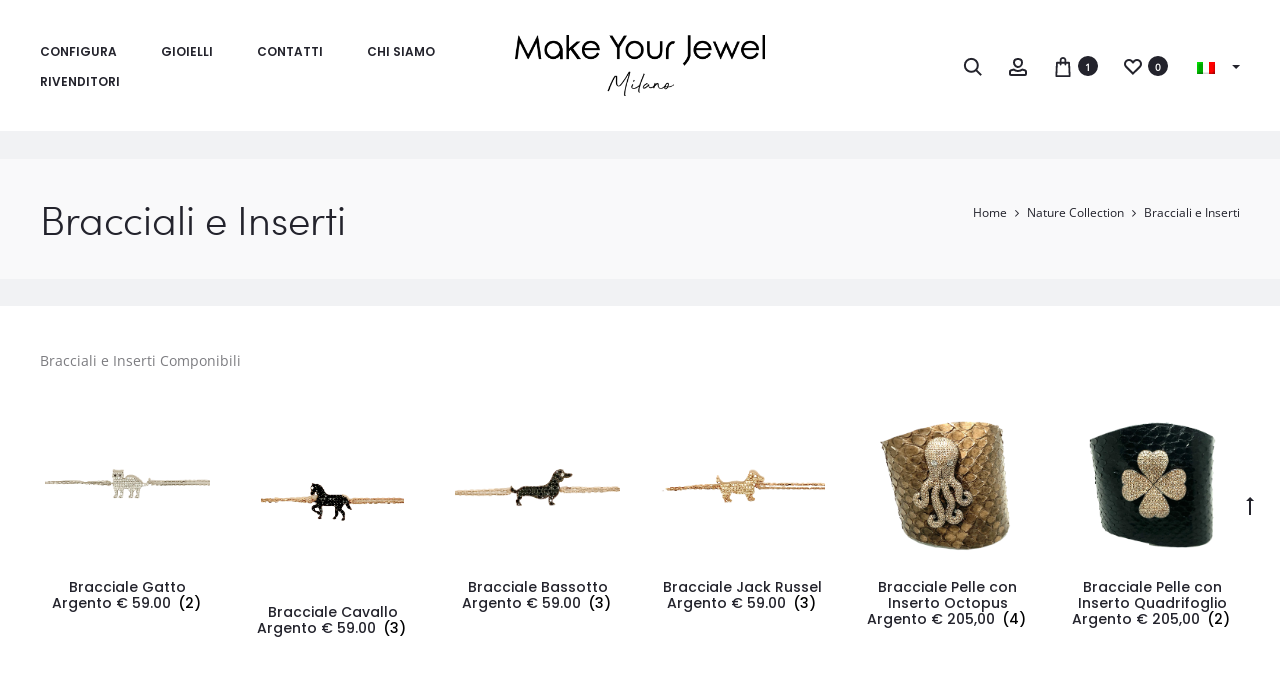

--- FILE ---
content_type: text/html; charset=UTF-8
request_url: https://makeyourjewel.it/categoria-prodotto/nature/bracciali-e-inserti-nature-collection/
body_size: 43612
content:
<!DOCTYPE html>
<html lang="it-IT">
<head>
<meta charset="UTF-8">
<meta name="viewport" content="width=device-width, initial-scale=1">
<link rel="profile" href="http://gmpg.org/xfn/11">
<link rel="pingback" href="https://makeyourjewel.it/xmlrpc.php">

<meta name='robots' content='index, follow, max-image-preview:large, max-snippet:-1, max-video-preview:-1' />
<link rel="alternate" hreflang="it" href="https://makeyourjewel.it/categoria-prodotto/nature/bracciali-e-inserti-nature-collection/" />
<link rel="alternate" hreflang="en" href="https://makeyourjewel.it/en/product-category/nature-en/bracelets-and-inserts/" />
<link rel="alternate" hreflang="x-default" href="https://makeyourjewel.it/categoria-prodotto/nature/bracciali-e-inserti-nature-collection/" />

	<!-- This site is optimized with the Yoast SEO plugin v26.6 - https://yoast.com/wordpress/plugins/seo/ -->
	<title>Bracciali e Inserti Archivi | Make Your Jewel</title>
	<link rel="canonical" href="https://makeyourjewel.it/categoria-prodotto/nature/bracciali-e-inserti-nature-collection/" />
	<link rel="next" href="https://makeyourjewel.it/categoria-prodotto/nature/bracciali-e-inserti-nature-collection/page/2/" />
	<meta property="og:locale" content="it_IT" />
	<meta property="og:type" content="article" />
	<meta property="og:title" content="Bracciali e Inserti Archivi | Make Your Jewel" />
	<meta property="og:description" content="Bracciali e Inserti Componibili" />
	<meta property="og:url" content="https://makeyourjewel.it/categoria-prodotto/nature/bracciali-e-inserti-nature-collection/" />
	<meta property="og:site_name" content="Make Your Jewel" />
	<meta name="twitter:card" content="summary_large_image" />
	<script type="application/ld+json" class="yoast-schema-graph">{"@context":"https://schema.org","@graph":[{"@type":"CollectionPage","@id":"https://makeyourjewel.it/categoria-prodotto/nature/bracciali-e-inserti-nature-collection/","url":"https://makeyourjewel.it/categoria-prodotto/nature/bracciali-e-inserti-nature-collection/","name":"Bracciali e Inserti Archivi | Make Your Jewel","isPartOf":{"@id":"https://makeyourjewel.it/en/#website"},"primaryImageOfPage":{"@id":"https://makeyourjewel.it/categoria-prodotto/nature/bracciali-e-inserti-nature-collection/#primaryimage"},"image":{"@id":"https://makeyourjewel.it/categoria-prodotto/nature/bracciali-e-inserti-nature-collection/#primaryimage"},"thumbnailUrl":"https://makeyourjewel.it/wp-content/uploads/2022/11/WIBRRM1020.png","breadcrumb":{"@id":"https://makeyourjewel.it/categoria-prodotto/nature/bracciali-e-inserti-nature-collection/#breadcrumb"},"inLanguage":"it-IT"},{"@type":"ImageObject","inLanguage":"it-IT","@id":"https://makeyourjewel.it/categoria-prodotto/nature/bracciali-e-inserti-nature-collection/#primaryimage","url":"https://makeyourjewel.it/wp-content/uploads/2022/11/WIBRRM1020.png","contentUrl":"https://makeyourjewel.it/wp-content/uploads/2022/11/WIBRRM1020.png","width":1024,"height":1024},{"@type":"BreadcrumbList","@id":"https://makeyourjewel.it/categoria-prodotto/nature/bracciali-e-inserti-nature-collection/#breadcrumb","itemListElement":[{"@type":"ListItem","position":1,"name":"Home","item":"https://makeyourjewel.it/"},{"@type":"ListItem","position":2,"name":"Nature Collection","item":"https://makeyourjewel.it/categoria-prodotto/nature/"},{"@type":"ListItem","position":3,"name":"Bracciali e Inserti"}]},{"@type":"WebSite","@id":"https://makeyourjewel.it/en/#website","url":"https://makeyourjewel.it/en/","name":"Make Your Jewel","description":"Crea il tuo gioiello personalizzato","publisher":{"@id":"https://makeyourjewel.it/en/#organization"},"potentialAction":[{"@type":"SearchAction","target":{"@type":"EntryPoint","urlTemplate":"https://makeyourjewel.it/en/?s={search_term_string}"},"query-input":{"@type":"PropertyValueSpecification","valueRequired":true,"valueName":"search_term_string"}}],"inLanguage":"it-IT"},{"@type":"Organization","@id":"https://makeyourjewel.it/en/#organization","name":"Make Your Jewel","url":"https://makeyourjewel.it/en/","logo":{"@type":"ImageObject","inLanguage":"it-IT","@id":"https://makeyourjewel.it/en/#/schema/logo/image/","url":"https://makeyourjewel.it/wp-content/uploads/2020/06/logo-myj-n.png","contentUrl":"https://makeyourjewel.it/wp-content/uploads/2020/06/logo-myj-n.png","width":2076,"height":1088,"caption":"Make Your Jewel"},"image":{"@id":"https://makeyourjewel.it/en/#/schema/logo/image/"}}]}</script>
	<!-- / Yoast SEO plugin. -->


<link rel='dns-prefetch' href='//cdn.iubenda.com' />
<link rel='dns-prefetch' href='//fonts.googleapis.com' />
<link rel="alternate" type="application/rss+xml" title="Make Your Jewel &raquo; Feed" href="https://makeyourjewel.it/feed/" />
<link rel="alternate" type="application/rss+xml" title="Make Your Jewel &raquo; Feed dei commenti" href="https://makeyourjewel.it/comments/feed/" />
<link rel="alternate" type="application/rss+xml" title="Feed Make Your Jewel &raquo; Bracciali e Inserti Categoria" href="https://makeyourjewel.it/categoria-prodotto/nature/bracciali-e-inserti-nature-collection/feed/" />
<style id='wp-img-auto-sizes-contain-inline-css' type='text/css'>
img:is([sizes=auto i],[sizes^="auto," i]){contain-intrinsic-size:3000px 1500px}
/*# sourceURL=wp-img-auto-sizes-contain-inline-css */
</style>
<link rel='stylesheet' id='dashicons-css' href='https://makeyourjewel.it/wp-includes/css/dashicons.min.css' type='text/css' media='all' />
<style id='dashicons-inline-css' type='text/css'>
[data-font="Dashicons"]:before {font-family: 'Dashicons' !important;content: attr(data-icon) !important;speak: none !important;font-weight: normal !important;font-variant: normal !important;text-transform: none !important;line-height: 1 !important;font-style: normal !important;-webkit-font-smoothing: antialiased !important;-moz-osx-font-smoothing: grayscale !important;}
/*# sourceURL=dashicons-inline-css */
</style>
<link rel='stylesheet' id='thickbox-css' href='https://makeyourjewel.it/wp-includes/js/thickbox/thickbox.css' type='text/css' media='all' />
<link rel='stylesheet' id='sbi_styles-css' href='https://makeyourjewel.it/wp-content/plugins/instagram-feed/css/sbi-styles.min.css' type='text/css' media='all' />
<style id='wp-emoji-styles-inline-css' type='text/css'>

	img.wp-smiley, img.emoji {
		display: inline !important;
		border: none !important;
		box-shadow: none !important;
		height: 1em !important;
		width: 1em !important;
		margin: 0 0.07em !important;
		vertical-align: -0.1em !important;
		background: none !important;
		padding: 0 !important;
	}
/*# sourceURL=wp-emoji-styles-inline-css */
</style>
<link rel='stylesheet' id='nta-css-popup-css' href='https://makeyourjewel.it/wp-content/plugins/wp-whatsapp/assets/dist/css/style.css' type='text/css' media='all' />
<link rel='stylesheet' id='cee-common-card-style-css' href='https://makeyourjewel.it/wp-content/plugins/card-elements-for-elementor/assets/css/common-card-style.css' type='text/css' media='' />
<link rel='stylesheet' id='cee-profile-card-style-css' href='https://makeyourjewel.it/wp-content/plugins/card-elements-for-elementor/assets/css/profile-card-style.css' type='text/css' media='' />
<link rel='stylesheet' id='cee-testimonial-card-style-css' href='https://makeyourjewel.it/wp-content/plugins/card-elements-for-elementor/assets/css/testimonial-card-style.css' type='text/css' media='' />
<link rel='stylesheet' id='cee-post-card-style-css' href='https://makeyourjewel.it/wp-content/plugins/card-elements-for-elementor/assets/css/post-card-style.css' type='text/css' media='' />
<link rel='stylesheet' id='cep-tour-card-style-css' href='https://makeyourjewel.it/wp-content/plugins/card-elements-for-elementor/assets/css/tour-card-style.css' type='text/css' media='' />
<link rel='stylesheet' id='cep-listing-card-style-css' href='https://makeyourjewel.it/wp-content/plugins/card-elements-for-elementor/assets/css/listing-card-style.css' type='text/css' media='' />
<link rel='stylesheet' id='cee-font-awesome-css' href='https://makeyourjewel.it/wp-content/plugins/card-elements-for-elementor/assets/css/font-awesome.css' type='text/css' media='all' />
<link rel='stylesheet' id='font-awesome-5-all-css-css' href='https://makeyourjewel.it/wp-content/plugins/elementor/assets/lib/font-awesome/css/all.min.css' type='text/css' media='all' />
<link rel='stylesheet' id='elementor-frontend-css-css' href='https://makeyourjewel.it/wp-content/plugins/elementor/assets/css/frontend.min.css' type='text/css' media='all' />
<link rel='stylesheet' id='myjconfiguratore_style-css' href='https://makeyourjewel.it/wp-content/plugins/myjconfiguratore/css/frontend.css?696905fd6b8e4' type='text/css' media='all' />
<link rel='stylesheet' id='myjconfiguratore_all_style-css' href='https://makeyourjewel.it/wp-content/plugins/myjconfiguratore/css/all.min.css?696905fd6b912' type='text/css' media='all' />
<link rel='stylesheet' id='myjconfiguratore_generic_style-css' href='https://makeyourjewel.it/wp-content/plugins/myjconfiguratore/css/style.css?696905fd6b926' type='text/css' media='all' />
<link rel='stylesheet' id='myjconfiguratore_animate_style-css' href='https://makeyourjewel.it/wp-content/plugins/myjconfiguratore/css/animate.min.css?696905fd6b934' type='text/css' media='all' />
<link rel='stylesheet' id='eh-style-css' href='https://makeyourjewel.it/wp-content/plugins/payment-gateway-stripe-and-woocommerce-integration/assets/css/eh-style.css' type='text/css' media='all' />
<link rel='stylesheet' id='woocommerce-general-css' href='https://makeyourjewel.it/wp-content/plugins/woocommerce/assets/css/woocommerce.css' type='text/css' media='all' />
<style id='woocommerce-inline-inline-css' type='text/css'>
.woocommerce form .form-row .required { visibility: visible; }
/*# sourceURL=woocommerce-inline-inline-css */
</style>
<link rel='stylesheet' id='wpml-legacy-horizontal-list-0-css' href='https://makeyourjewel.it/wp-content/plugins/sitepress-multilingual-cms/templates/language-switchers/legacy-list-horizontal/style.min.css' type='text/css' media='all' />
<link rel='stylesheet' id='sober-fonts-css' href='https://fonts.googleapis.com/css?family=Poppins%3A300%2C400%2C500%2C600%2C700%7COpen+Sans&#038;subset=latin%2Clatin-ext&#038;display=swap' type='text/css' media='all' />
<link rel='stylesheet' id='font-awesome-css' href='https://makeyourjewel.it/wp-content/plugins/elementor/assets/lib/font-awesome/css/font-awesome.min.css' type='text/css' media='all' />
<style id='font-awesome-inline-css' type='text/css'>
[data-font="FontAwesome"]:before {font-family: 'FontAwesome' !important;content: attr(data-icon) !important;speak: none !important;font-weight: normal !important;font-variant: normal !important;text-transform: none !important;line-height: 1 !important;font-style: normal !important;-webkit-font-smoothing: antialiased !important;-moz-osx-font-smoothing: grayscale !important;}
/*# sourceURL=font-awesome-inline-css */
</style>
<link rel='stylesheet' id='bootstrap-css' href='https://makeyourjewel.it/wp-content/themes/sober/css/bootstrap.css' type='text/css' media='all' />
<link rel='stylesheet' id='sober-css' href='https://makeyourjewel.it/wp-content/themes/sober/style.css' type='text/css' media='all' />
<style id='sober-inline-css' type='text/css'>

				@font-face {
					font-family: "Sofia Pro";
					src: url( https://makeyourjewel.it/wp-content/themes/sober/fonts/sofiapro-light-webfont.woff2 ) format("woff2");
					font-weight: 300;
					font-style: normal;
					font-display: swap;
				}
			body,button,input,select,textarea{font-family: Open Sans;font-size: 14px;font-weight: 400;line-height: 2.14286;color: #7c7c80;}a{color: #23232c;}a:hover{color: #111114;}h1, .h1{font-size: 40px;line-height: 1.2;color: #23232c;text-transform: none;}h2, .h2{font-family: Poppins;font-size: 30px;font-weight: 500;line-height: 1.2;color: #23232c;text-transform: none;}h3, .h3{font-family: Poppins;font-size: 20px;font-weight: 500;line-height: 1.2;color: #23232c;text-transform: none;}h4, .h4{font-family: Poppins;font-size: 18px;font-weight: 500;line-height: 1.2;color: #23232c;text-transform: none;}h5, .h5{font-family: Poppins;font-size: 14px;font-weight: 500;line-height: 1.2;color: #23232c;text-transform: none;}h6, .h6{font-family: Poppins;font-size: 12px;font-weight: 500;line-height: 1.2;color: #23232c;text-transform: none;}.nav-menu > li > a, .side-menu .menu > li > a{font-family: Poppins;font-size: 12px;font-weight: 600;color: #23232c;text-transform: uppercase;}.nav-menu .sub-menu a, .side-menu .sub-menu a{font-family: Poppins;font-size: 12px;font-weight: 400;line-height: 1.4;color: #909097;text-transform: none;}.primary-menu.side-menu .menu > li > a{font-family: Poppins;font-size: 16px;font-weight: 600;color: #23232c;text-transform: uppercase;}.primary-menu.side-menu .sub-menu li a{font-family: Poppins;font-size: 12px;font-weight: 400;line-height: 1.4;color: #909097;text-transform: none;}.mobile-menu.side-menu .menu > li > a{font-family: Poppins;font-size: 16px;font-weight: 600;color: #23232c;text-transform: uppercase;}.mobile-menu.side-menu .sub-menu li a{font-family: Poppins;font-size: 12px;font-weight: 400;line-height: 1.3;color: #909097;text-transform: none;}.page-header .page-title{font-size: 90;line-height: 1;text-transform: none;}.page-header-style-minimal .page-header .page-title{font-family: Sofia Pro;font-size: 24px;font-weight: 300;line-height: 1;text-transform: none;}.woocommerce .woocommerce-breadcrumb, .breadcrumb{font-size: 12px;text-transform: none;}.widget-title{font-size: 20px;color: #23232c;text-transform: none;}.woocommerce div.product .product_title{font-size: 32px;color: #1e1e23;text-transform: none;}.woocommerce div.product .woocommerce-product-details__short-description, .woocommerce div.product div[itemprop="description"]{font-size: 12px;line-height: 2;text-transform: none;}.woocommerce .upsells h2, .woocommerce .related h2{font-size: 24px;color: #23232c;}.footer-info{font-family: Poppins;font-size: 12px;font-weight: 400;}.page-header { background-image: url(http://test.bigli21.it/wp-content/uploads/2020/02/S3.jpg); }.sober-popup.popup-layout-fullscreen, .sober-popup-backdrop {background-color: rgba(35,35,44,0.5); }.woocommerce .ribbons .onsale {background-color: #00d994}.woocommerce .ribbons .newness {background-color: #ffaa65}.woocommerce .ribbons .featured {background-color: #ff6962}.woocommerce .ribbons .sold-out {background-color: #827d7d}
/*# sourceURL=sober-inline-css */
</style>
<link rel='stylesheet' id='soopf-css' href='https://makeyourjewel.it/wp-content/plugins/soo-product-filter/assets/css/frontend.css' type='text/css' media='all' />
<link rel='stylesheet' id='soo-wishlist-css' href='https://makeyourjewel.it/wp-content/plugins/soo-wishlist/assets/css/wishlist.css' type='text/css' media='all' />
<link rel='stylesheet' id='tawcvs-frontend-css' href='https://makeyourjewel.it/wp-content/plugins/variation-swatches-for-woocommerce/assets/css/frontend.css' type='text/css' media='all' />
<link rel='stylesheet' id='tawcvs-frontend-for-listing-pages-css' href='https://makeyourjewel.it/wp-content/plugins/variation-swatches-for-woocommerce/assets/css/frontend-list-products.css' type='text/css' media='all' />
<link rel='stylesheet' id='leaflet-css' href='https://makeyourjewel.it/wp-content/plugins/sober-addons/assets/css/leaflet.css' type='text/css' media='all' />
<link rel='stylesheet' id='sober-child-css' href='https://makeyourjewel.it/wp-content/themes/sober-child/style.css' type='text/css' media='all' />
<link rel='stylesheet' id='elementor-frontend-css' href='https://makeyourjewel.it/wp-content/plugins/elementor/assets/css/frontend.min.css' type='text/css' media='all' />
<link rel='stylesheet' id='eael-general-css' href='https://makeyourjewel.it/wp-content/plugins/essential-addons-for-elementor-lite/assets/front-end/css/view/general.min.css' type='text/css' media='all' />
<link rel='stylesheet' id='sib-front-css-css' href='https://makeyourjewel.it/wp-content/plugins/mailin/css/mailin-front.css' type='text/css' media='all' />
<script type="text/template" id="tmpl-variation-template">
	<div class="woocommerce-variation-description">{{{ data.variation.variation_description }}}</div>
	<div class="woocommerce-variation-price">{{{ data.variation.price_html }}}</div>
	<div class="woocommerce-variation-availability">{{{ data.variation.availability_html }}}</div>
</script>
<script type="text/template" id="tmpl-unavailable-variation-template">
	<p role="alert">Questo prodotto non è disponibile. Scegli un&#039;altra combinazione.</p>
</script>
<script type="text/javascript" src="https://makeyourjewel.it/wp-content/plugins/jquery-manager/assets/js/jquery-2.2.4.min.js" id="jquery-core-js"></script>

<script  type="text/javascript" class=" _iub_cs_skip" type="text/javascript" id="iubenda-head-inline-scripts-0">
/* <![CDATA[ */

var _iub = _iub || [];
_iub.csConfiguration = {"askConsentAtCookiePolicyUpdate":true,"ccpaAcknowledgeOnDisplay":true,"consentOnContinuedBrowsing":false,"cookiePolicyInOtherWindow":true,"countryDetection":true,"enableCcpa":true,"invalidateConsentWithoutLog":true,"perPurposeConsent":true,"reloadOnConsent":true,"siteId":1976474,"whitelabel":false,"cookiePolicyId":37727753,"lang":"it", "banner":{ "acceptButtonDisplay":true,"closeButtonRejects":true,"customizeButtonDisplay":true,"explicitWithdrawal":true,"position":"float-top-center","rejectButtonDisplay":true }};

//# sourceURL=iubenda-head-inline-scripts-0
/* ]]> */
</script>
<script  type="text/javascript" class=" _iub_cs_skip" type="text/javascript" src="//cdn.iubenda.com/cs/ccpa/stub.js" id="iubenda-head-scripts-0-js"></script>
<script  type="text/javascript" charset="UTF-8" async="" class=" _iub_cs_skip" type="text/javascript" src="//cdn.iubenda.com/cs/iubenda_cs.js" id="iubenda-head-scripts-1-js"></script>
<script type="text/javascript" id="wpml-cookie-js-extra">
/* <![CDATA[ */
var wpml_cookies = {"wp-wpml_current_language":{"value":"it","expires":1,"path":"/"}};
var wpml_cookies = {"wp-wpml_current_language":{"value":"it","expires":1,"path":"/"}};
//# sourceURL=wpml-cookie-js-extra
/* ]]> */
</script>
<script type="text/javascript" src="https://makeyourjewel.it/wp-content/plugins/sitepress-multilingual-cms/res/js/cookies/language-cookie.js" id="wpml-cookie-js" defer="defer" data-wp-strategy="defer"></script>
<script type="text/javascript" src="https://makeyourjewel.it/wp-content/plugins/jquery-manager/assets/js/jquery-migrate-1.4.1.min.js" id="jquery-migrate-js"></script>
<script type="text/javascript" src="https://makeyourjewel.it/wp-content/plugins/woocommerce/assets/js/jquery-blockui/jquery.blockUI.min.js" id="wc-jquery-blockui-js" data-wp-strategy="defer"></script>
<script type="text/javascript" id="wc-add-to-cart-js-extra">
/* <![CDATA[ */
var wc_add_to_cart_params = {"ajax_url":"/wp-admin/admin-ajax.php","wc_ajax_url":"/?wc-ajax=%%endpoint%%","i18n_view_cart":"Visualizza carrello","cart_url":"https://makeyourjewel.it/carrello/","is_cart":"","cart_redirect_after_add":"no"};
//# sourceURL=wc-add-to-cart-js-extra
/* ]]> */
</script>
<script type="text/javascript" src="https://makeyourjewel.it/wp-content/plugins/woocommerce/assets/js/frontend/add-to-cart.min.js" id="wc-add-to-cart-js" data-wp-strategy="defer"></script>
<script type="text/javascript" src="https://makeyourjewel.it/wp-content/plugins/woocommerce/assets/js/js-cookie/js.cookie.min.js" id="wc-js-cookie-js" defer="defer" data-wp-strategy="defer"></script>
<script type="text/javascript" id="woocommerce-js-extra">
/* <![CDATA[ */
var woocommerce_params = {"ajax_url":"/wp-admin/admin-ajax.php","wc_ajax_url":"/?wc-ajax=%%endpoint%%","i18n_password_show":"Mostra password","i18n_password_hide":"Nascondi password"};
//# sourceURL=woocommerce-js-extra
/* ]]> */
</script>
<script type="text/javascript" src="https://makeyourjewel.it/wp-content/plugins/woocommerce/assets/js/frontend/woocommerce.min.js" id="woocommerce-js" defer="defer" data-wp-strategy="defer"></script>
<script type="text/javascript" src="https://makeyourjewel.it/wp-content/plugins/js_composer/assets/js/vendors/woocommerce-add-to-cart.js" id="vc_woocommerce-add-to-cart-js-js"></script>
<script type="text/javascript" src="https://makeyourjewel.it/wp-includes/js/underscore.min.js" id="underscore-js"></script>
<script type="text/javascript" id="wp-util-js-extra">
/* <![CDATA[ */
var _wpUtilSettings = {"ajax":{"url":"/wp-admin/admin-ajax.php"}};
//# sourceURL=wp-util-js-extra
/* ]]> */
</script>
<script type="text/javascript" src="https://makeyourjewel.it/wp-includes/js/wp-util.min.js" id="wp-util-js"></script>
<script type="text/javascript" id="wc-add-to-cart-variation-js-extra">
/* <![CDATA[ */
var wc_add_to_cart_variation_params = {"wc_ajax_url":"/?wc-ajax=%%endpoint%%","i18n_no_matching_variations_text":"Nessun prodotto corrisponde alla tua scelta. Prova con un'altra combinazione.","i18n_make_a_selection_text":"Seleziona le opzioni del prodotto prima di aggiungerlo al carrello.","i18n_unavailable_text":"Questo prodotto non \u00e8 disponibile. Scegli un'altra combinazione.","i18n_reset_alert_text":"La tua selezione \u00e8 stata azzerata. Seleziona le opzioni del prodotto prima di aggiungerlo al carrello."};
//# sourceURL=wc-add-to-cart-variation-js-extra
/* ]]> */
</script>
<script type="text/javascript" src="https://makeyourjewel.it/wp-content/plugins/woocommerce/assets/js/frontend/add-to-cart-variation.min.js" id="wc-add-to-cart-variation-js" defer="defer" data-wp-strategy="defer"></script>
<script type="text/javascript" id="sib-front-js-js-extra">
/* <![CDATA[ */
var sibErrMsg = {"invalidMail":"Please fill out valid email address","requiredField":"Please fill out required fields","invalidDateFormat":"Please fill out valid date format","invalidSMSFormat":"Please fill out valid phone number"};
var ajax_sib_front_object = {"ajax_url":"https://makeyourjewel.it/wp-admin/admin-ajax.php","ajax_nonce":"3ea8673c12","flag_url":"https://makeyourjewel.it/wp-content/plugins/mailin/img/flags/"};
//# sourceURL=sib-front-js-js-extra
/* ]]> */
</script>
<script type="text/javascript" src="https://makeyourjewel.it/wp-content/plugins/mailin/js/mailin-front.js" id="sib-front-js-js"></script>
<script></script><link rel="https://api.w.org/" href="https://makeyourjewel.it/wp-json/" /><link rel="alternate" title="JSON" type="application/json" href="https://makeyourjewel.it/wp-json/wp/v2/product_cat/298" /><link rel="EditURI" type="application/rsd+xml" title="RSD" href="https://makeyourjewel.it/xmlrpc.php?rsd" />
<meta name="generator" content="WPML ver:4.8.6 stt:1,27;" />

		<!-- GA Google Analytics @ https://m0n.co/ga -->
		<script async src="https://www.googletagmanager.com/gtag/js?id=G-6WHHPBNBX5"></script>
		<script>
			window.dataLayer = window.dataLayer || [];
			function gtag(){dataLayer.push(arguments);}
			gtag('js', new Date());
			gtag('config', 'G-6WHHPBNBX5', { 'anonymize_ip': true });
		</script>

			<!-- HappyForms global container -->
		<script type="text/javascript">HappyForms = {};</script>
		<!-- End of HappyForms global container -->
			<noscript><style>.woocommerce-product-gallery{ opacity: 1 !important; }</style></noscript>
	<meta name="generator" content="Elementor 3.34.0; features: additional_custom_breakpoints; settings: css_print_method-external, google_font-enabled, font_display-auto">
<style type="text/css">.recentcomments a{display:inline !important;padding:0 !important;margin:0 !important;}</style>            <style>
                .woocommerce div.product .cart.variations_form .tawcvs-swatches,
                .woocommerce:not(.archive) li.product .cart.variations_form .tawcvs-swatches,
                .woocommerce.single-product .cart.variations_form .tawcvs-swatches,
                .wc-product-table-wrapper .cart.variations_form .tawcvs-swatches,
                .woocommerce.archive .cart.variations_form .tawcvs-swatches {
                    margin-top: 0px;
                    margin-right: 15px;
                    margin-bottom: 15px;
                    margin-left: 0px;
                    padding-top: 0px;
                    padding-right: 0px;
                    padding-bottom: 0px;
                    padding-left: 0px;
                }

                .woocommerce div.product .cart.variations_form .tawcvs-swatches .swatch-item-wrapper,
                .woocommerce:not(.archive) li.product .cart.variations_form .tawcvs-swatches .swatch-item-wrapper,
                .woocommerce.single-product .cart.variations_form .tawcvs-swatches .swatch-item-wrapper,
                .wc-product-table-wrapper .cart.variations_form .tawcvs-swatches .swatch-item-wrapper,
                .woocommerce.archive .cart.variations_form .tawcvs-swatches .swatch-item-wrapper {
                 margin-top: 0px !important;
                    margin-right: 15px !important;
                    margin-bottom: 15px !important;
                    margin-left: 0px !important;
                    padding-top: 0px !important;
                    padding-right: 0px !important;
                    padding-bottom: 0px !important;
                    padding-left: 0px !important;
                }

                /*tooltip*/
                .woocommerce div.product .cart.variations_form .tawcvs-swatches .swatch .swatch__tooltip,
                .woocommerce:not(.archive) li.product .cart.variations_form .tawcvs-swatches .swatch .swatch__tooltip,
                .woocommerce.single-product .cart.variations_form .tawcvs-swatches .swatch .swatch__tooltip,
                .wc-product-table-wrapper .cart.variations_form .tawcvs-swatches .swatch .swatch__tooltip,
                .woocommerce.archive .cart.variations_form .tawcvs-swatches .swatch .swatch__tooltip {
                 width: px;
                    max-width: px;
                    line-height: 1;
                }
            </style>
						<style>
				.e-con.e-parent:nth-of-type(n+4):not(.e-lazyloaded):not(.e-no-lazyload),
				.e-con.e-parent:nth-of-type(n+4):not(.e-lazyloaded):not(.e-no-lazyload) * {
					background-image: none !important;
				}
				@media screen and (max-height: 1024px) {
					.e-con.e-parent:nth-of-type(n+3):not(.e-lazyloaded):not(.e-no-lazyload),
					.e-con.e-parent:nth-of-type(n+3):not(.e-lazyloaded):not(.e-no-lazyload) * {
						background-image: none !important;
					}
				}
				@media screen and (max-height: 640px) {
					.e-con.e-parent:nth-of-type(n+2):not(.e-lazyloaded):not(.e-no-lazyload),
					.e-con.e-parent:nth-of-type(n+2):not(.e-lazyloaded):not(.e-no-lazyload) * {
						background-image: none !important;
					}
				}
			</style>
			<meta name="generator" content="Powered by WPBakery Page Builder - drag and drop page builder for WordPress."/>
<meta name="generator" content="Powered by Slider Revolution 6.7.13 - responsive, Mobile-Friendly Slider Plugin for WordPress with comfortable drag and drop interface." />
<link rel="icon" href="https://makeyourjewel.it/wp-content/uploads/2020/07/cropped-favicon-32x32.png" sizes="32x32" />
<link rel="icon" href="https://makeyourjewel.it/wp-content/uploads/2020/07/cropped-favicon-192x192.png" sizes="192x192" />
<link rel="apple-touch-icon" href="https://makeyourjewel.it/wp-content/uploads/2020/07/cropped-favicon-180x180.png" />
<meta name="msapplication-TileImage" content="https://makeyourjewel.it/wp-content/uploads/2020/07/cropped-favicon-270x270.png" />
<script>function setREVStartSize(e){
			//window.requestAnimationFrame(function() {
				window.RSIW = window.RSIW===undefined ? window.innerWidth : window.RSIW;
				window.RSIH = window.RSIH===undefined ? window.innerHeight : window.RSIH;
				try {
					var pw = document.getElementById(e.c).parentNode.offsetWidth,
						newh;
					pw = pw===0 || isNaN(pw) || (e.l=="fullwidth" || e.layout=="fullwidth") ? window.RSIW : pw;
					e.tabw = e.tabw===undefined ? 0 : parseInt(e.tabw);
					e.thumbw = e.thumbw===undefined ? 0 : parseInt(e.thumbw);
					e.tabh = e.tabh===undefined ? 0 : parseInt(e.tabh);
					e.thumbh = e.thumbh===undefined ? 0 : parseInt(e.thumbh);
					e.tabhide = e.tabhide===undefined ? 0 : parseInt(e.tabhide);
					e.thumbhide = e.thumbhide===undefined ? 0 : parseInt(e.thumbhide);
					e.mh = e.mh===undefined || e.mh=="" || e.mh==="auto" ? 0 : parseInt(e.mh,0);
					if(e.layout==="fullscreen" || e.l==="fullscreen")
						newh = Math.max(e.mh,window.RSIH);
					else{
						e.gw = Array.isArray(e.gw) ? e.gw : [e.gw];
						for (var i in e.rl) if (e.gw[i]===undefined || e.gw[i]===0) e.gw[i] = e.gw[i-1];
						e.gh = e.el===undefined || e.el==="" || (Array.isArray(e.el) && e.el.length==0)? e.gh : e.el;
						e.gh = Array.isArray(e.gh) ? e.gh : [e.gh];
						for (var i in e.rl) if (e.gh[i]===undefined || e.gh[i]===0) e.gh[i] = e.gh[i-1];
											
						var nl = new Array(e.rl.length),
							ix = 0,
							sl;
						e.tabw = e.tabhide>=pw ? 0 : e.tabw;
						e.thumbw = e.thumbhide>=pw ? 0 : e.thumbw;
						e.tabh = e.tabhide>=pw ? 0 : e.tabh;
						e.thumbh = e.thumbhide>=pw ? 0 : e.thumbh;
						for (var i in e.rl) nl[i] = e.rl[i]<window.RSIW ? 0 : e.rl[i];
						sl = nl[0];
						for (var i in nl) if (sl>nl[i] && nl[i]>0) { sl = nl[i]; ix=i;}
						var m = pw>(e.gw[ix]+e.tabw+e.thumbw) ? 1 : (pw-(e.tabw+e.thumbw)) / (e.gw[ix]);
						newh =  (e.gh[ix] * m) + (e.tabh + e.thumbh);
					}
					var el = document.getElementById(e.c);
					if (el!==null && el) el.style.height = newh+"px";
					el = document.getElementById(e.c+"_wrapper");
					if (el!==null && el) {
						el.style.height = newh+"px";
						el.style.display = "block";
					}
				} catch(e){
					console.log("Failure at Presize of Slider:" + e)
				}
			//});
		  };</script>
		<style type="text/css" id="wp-custom-css">
			/*
You can add your own CSS here.

*/
/*.page-id-33 #menu-primary-menu > li:nth-child(n+4),
.page-id-387 #menu-primary-menu > li:nth-child(n+4),
.page-id-389 #menu-primary-menu > li:nth-child(n+4),
.page-id-2195 #menu-primary-menu > li:nth-child(n+4) {
	display: none;
}

.page-id-33 #menu-primary-menu > li:nth-child(3),
.page-id-387 #menu-primary-menu > li:nth-child(3),
.page-id-389 #menu-primary-menu > li:nth-child(3) {
	margin-right: 0;
}
*/

.breadcrumb .fa{
	margin:8px !important
}

.u-column1.col-1{
	width:100%;
		max-width:100%;
}
.u-column2.col-2{
	width:100%;
	max-width:100%
} 
.woocommerce-column--1.col-1{
	width:100%;
	max-width:100%
} 
.woocommerce-column--2.col-2{
	width:100%;
	max-width:100%
} 
#tab-additional_information .row{
	width:100%
}
.woocommerce .quantity {
    margin: 20px;
}
.woocommerce-cart table.cart .quantity-label{
	display:none;
}


.woocommerce table.shop_table th.product-quantity{
	text-align:center
}
.woocommerce table.shop_table td.product-quantity{
	text-align:center
}
#primary{
	width:100%;
}

.cart-modal .woocommerce ul.cart_list .remove{
	display:none
}

.site-content {
    padding-top: 0
}
.woocommerce-checkout form.checkout .col-1{
	width:100%;
	max-width:100%
}
.woocommerce-checkout form.checkout .col-2 h3{
	margin-left:0;
}
.woocommerce-checkout form.checkout .col-2{
	width:100%;
	max-width:100%
}
.woocommerce-input-wrapper{
	padding-left:20px;
	width:100%
}
#shipping_address_2_field, #billing_address_2_field{
	padding-left:0
}
.woocommerce-checkout form.checkout .col-1 label, .woocommerce-checkout form.checkout .col-2 label{
	font-size:12px
}
.woocommerce-cart table.cart dl.variation dd {
	height:20px;
}
.woocommerce table.shop_table svg {
    /*width: 12px;
    height: 12px;
    -webkit-transition: 0.5s;
    transition: 0.5s;
    stroke: red;
	fill: red;*/
}
#close-delete {
	  width: 12px;
    height: 12px;
    -webkit-transition: 0.5s;
    transition: 0.5s;
    stroke: red;
	fill: red;
}
.woocommerce div.product form.cart .button svg, .woocommerce div.product p.cart .button svg{
	margin-right:2px;
}
/*.header-transparent.page .page-header, .header-transparent.woocommerce .page-header {
    padding: 275px 0 15px 0;
}*/
.woocommerce ul.products li.product a img {
    max-height: 200px;
    width: auto;
	text-align: center;
	margin: 0 auto;
}
.woocommerce div.product div.images img {
    display: block;
    width: auto;
    max-height: 600px;
    margin: 0 auto;
    box-shadow: none;
}
.woocommerce ul.products li.product .product-header {
    background-color: #f1f1f1;
}
@media screen and (max-width: 1199px){
/*.woocommerce ul.products li.product.first {
    clear: none;
}
	.woocommerce ul.products li.product {
    clear: none;
}
	.woocommerce ul.products li.product:nth-child(3n+1){
		clear: none;
	}
		.woocommerce ul.products li.product:nth-child(6n+1){
		clear: left;
	}*/
}
@media screen and (max-width: 900px){
	/*.woocommerce ul.products li.product:nth-child(3n+1){
		clear: left;
	}*/
}
@media screen and (max-width: 767px){
	
/*.woocommerce ul.products li.product:nth-child(2n+1) {
    clear: unset;
}*/
	.entry-title{
		font-size:30px
	}
.woocommerce-cart table.cart .product-price, .woocommerce-cart table.cart .product-remove {
    display: table-cell;
}
	.woocommerce-cart table.cart .product-name a.remove {
     display: none;
}
	.woocommerce-cart table.cart .product-thumbnail {
    width: 55px;
}
	.woocommerce-cart table.cart .product-thumbnail img{
		/*width:30px*/
			    max-width: initial;
	}
}
@media screen and (max-width: 639px){
		/*.woocommerce ul.products li.product:nth-child(2n+1){
		clear: left;
	}
			.woocommerce ul.products li.product:nth-child(3n+1){
		clear: unset;
	}*/
}
#gotop {
    position: fixed;

}
.ribbons{
	display:none
}
.woocommerce ul.products li.product .woocommerce-loop-category__title, .woocommerce ul.products li.product .woocommerce-loop-product__title, .woocommerce ul.products li.product h3 {
    height: 63px;
}
.woocommerce ul.products li.product a img {
    padding: 5px;
}
.woocommerce .shop-toolbar .products-filter {
    display: none;
}
.instance-search{
	width:100%;
}
.product-hover-image{
	background-color:#F1F1F1
}


.woocommerce ul.products li.product .product-hover-image {
    top: 50%;
    left: 50%;
    transform: translate(-50%, -50%);
}

.woocommerce div.product.layout-style-3 {
	width: 100%;
}
.soo-wishlist .product-inline-button{
	display:none
}
.place-order{
	/*display:none*/
}
/*per disabilita pulsante su carello per ordinare.wc-proceed-to-checkout{
	display:none
}*/
.page-title{
	/*display:none;*/
	font-size: 40px !important;
   /* color: #fff !important*/
}
.page-header .breadcrumb{
	/*/font-size: 25px !important;*/
   /* color: #fff !important*/
	/*display:none;*/
}
.page-header .sober-container {
background-color: rgba(255,255,255,0.6);
    padding: 40px;
}

.woocommerce .woocommerce-breadcrumb a, .woocommerce .woocommerce-breadcrumb .fa {
    color: #23232c;
}
.sober-banner-grid-4 .sober-banner a:before {

    background: rgba(255, 255, 255, 0.9);
}
.sober-banner.light-scheme .sober-button:after {
    background-color: #000;
}
.sober-banner.light-scheme .banner-desc, .sober-banner.light-scheme .banner-text, .sober-banner.light-scheme .sober-button {
    color: #000; 
}

.footer-widgets .row{ width:100%}
.socials-menu a {

	font: normal normal normal 34px/1 FontAwesome;align-content}

.question-label,.answer-label{
	display:none !important;
}
.sober-faq .answer {
    padding-top: 30px;
}
.footer-widgets .row{
	margin-left:0 !important;
	margin-right:0 !important;
}

.footer-widgets ul.menu li a {
    font-weight: 400;
    text-transform: uppercase;
}
.footer-widgets ul li {
   
    margin-bottom: 0;
}

.footer-widgets ul.menu li {
    padding: 0;
    list-style: inside;
}

.order-tracking-link{
	display:none !important;
}

.google-share{
	display:none !important;
}

.pp_description{
	display:none !important
}
.create-account {
	padding-left: 0 !important;
}

.side-products,.upsells-wrap{
	display:none;
}
section.error-404.not-found.container{
	display:block !important
}
#search-modal .container{
	display:block !important
}
@media all and (min-width:992px){
	.socials-menu {
	margin-right:60px;
	}
}
}
.logo{
	max-width:250px !important
}		</style>
		<style id="kirki-inline-styles">body,button,input,select,textarea{font-family:Open Sans;font-size:14px;font-weight:400;line-height:2.14286;color:#7c7c80;}a{color:#23232c;}a:hover, a:visited{color:#111114;}h1, .h1{font-size:40px;line-height:1.2;text-transform:none;color:#23232c;}h2, .h2{font-family:Poppins;font-size:30px;font-weight:500;line-height:1.2;text-transform:none;color:#23232c;}h3, .h3{font-family:Poppins;font-size:20px;font-weight:500;line-height:1.2;text-transform:none;color:#23232c;}h4, .h4{font-family:Poppins;font-size:18px;font-weight:500;line-height:1.2;text-transform:none;color:#23232c;}h5, .h5{font-family:Poppins;font-size:14px;font-weight:500;line-height:1.2;text-transform:none;color:#23232c;}h6, .h6{font-family:Poppins;font-size:12px;font-weight:500;line-height:1.2;text-transform:none;color:#23232c;}.nav-menu > li > a, .side-menu .menu > li > a{font-family:Poppins;font-size:12px;font-weight:600;text-transform:uppercase;color:#23232c;}.nav-menu .sub-menu a, .side-menu .sub-menu a{font-family:Poppins;font-size:12px;font-weight:400;line-height:1.4;text-transform:none;color:#909097;}.primary-menu.side-menu .menu > li > a{font-family:Poppins;font-size:16px;font-weight:600;text-transform:uppercase;color:#23232c;}.primary-menu.side-menu .sub-menu li a{font-family:Poppins;font-size:12px;font-weight:400;line-height:1.4;text-transform:none;color:#909097;}.mobile-menu.side-menu .menu > li > a{font-family:Poppins;font-size:16px;font-weight:600;text-transform:uppercase;color:#23232c;}.mobile-menu.side-menu .sub-menu li a{font-family:Poppins;font-size:12px;font-weight:400;line-height:1.3;text-transform:none;color:#909097;}.page-header-style-minimal .page-header .page-title{font-family:Sofia Pro;font-size:24px;font-weight:300;line-height:1;text-transform:none;}.woocommerce .woocommerce-breadcrumb, .breadcrumb{font-size:12px;text-transform:none;}.widget-title{font-size:20px;text-transform:none;color:#23232c;}.woocommerce div.product .product_title{font-size:32px;text-transform:none;color:#1e1e23;}.woocommerce div.product .woocommerce-product-details__short-description, .woocommerce div.product div[itemprop="description"]{font-size:12px;line-height:2;text-transform:none;}.woocommerce .upsells h2, .woocommerce .related h2{font-size:24px;color:#23232c;}.footer-info{font-family:Poppins;font-size:12px;font-weight:400;}@media screen and (max-width: 767px){.mobile-menu{width:85%;}}/* cyrillic-ext */
@font-face {
  font-family: 'Open Sans';
  font-style: normal;
  font-weight: 400;
  font-stretch: 100%;
  font-display: swap;
  src: url(https://makeyourjewel.it/wp-content/fonts/open-sans/memSYaGs126MiZpBA-UvWbX2vVnXBbObj2OVZyOOSr4dVJWUgsjZ0B4taVIGxA.woff2) format('woff2');
  unicode-range: U+0460-052F, U+1C80-1C8A, U+20B4, U+2DE0-2DFF, U+A640-A69F, U+FE2E-FE2F;
}
/* cyrillic */
@font-face {
  font-family: 'Open Sans';
  font-style: normal;
  font-weight: 400;
  font-stretch: 100%;
  font-display: swap;
  src: url(https://makeyourjewel.it/wp-content/fonts/open-sans/memSYaGs126MiZpBA-UvWbX2vVnXBbObj2OVZyOOSr4dVJWUgsjZ0B4kaVIGxA.woff2) format('woff2');
  unicode-range: U+0301, U+0400-045F, U+0490-0491, U+04B0-04B1, U+2116;
}
/* greek-ext */
@font-face {
  font-family: 'Open Sans';
  font-style: normal;
  font-weight: 400;
  font-stretch: 100%;
  font-display: swap;
  src: url(https://makeyourjewel.it/wp-content/fonts/open-sans/memSYaGs126MiZpBA-UvWbX2vVnXBbObj2OVZyOOSr4dVJWUgsjZ0B4saVIGxA.woff2) format('woff2');
  unicode-range: U+1F00-1FFF;
}
/* greek */
@font-face {
  font-family: 'Open Sans';
  font-style: normal;
  font-weight: 400;
  font-stretch: 100%;
  font-display: swap;
  src: url(https://makeyourjewel.it/wp-content/fonts/open-sans/memSYaGs126MiZpBA-UvWbX2vVnXBbObj2OVZyOOSr4dVJWUgsjZ0B4jaVIGxA.woff2) format('woff2');
  unicode-range: U+0370-0377, U+037A-037F, U+0384-038A, U+038C, U+038E-03A1, U+03A3-03FF;
}
/* hebrew */
@font-face {
  font-family: 'Open Sans';
  font-style: normal;
  font-weight: 400;
  font-stretch: 100%;
  font-display: swap;
  src: url(https://makeyourjewel.it/wp-content/fonts/open-sans/memSYaGs126MiZpBA-UvWbX2vVnXBbObj2OVZyOOSr4dVJWUgsjZ0B4iaVIGxA.woff2) format('woff2');
  unicode-range: U+0307-0308, U+0590-05FF, U+200C-2010, U+20AA, U+25CC, U+FB1D-FB4F;
}
/* math */
@font-face {
  font-family: 'Open Sans';
  font-style: normal;
  font-weight: 400;
  font-stretch: 100%;
  font-display: swap;
  src: url(https://makeyourjewel.it/wp-content/fonts/open-sans/memSYaGs126MiZpBA-UvWbX2vVnXBbObj2OVZyOOSr4dVJWUgsjZ0B5caVIGxA.woff2) format('woff2');
  unicode-range: U+0302-0303, U+0305, U+0307-0308, U+0310, U+0312, U+0315, U+031A, U+0326-0327, U+032C, U+032F-0330, U+0332-0333, U+0338, U+033A, U+0346, U+034D, U+0391-03A1, U+03A3-03A9, U+03B1-03C9, U+03D1, U+03D5-03D6, U+03F0-03F1, U+03F4-03F5, U+2016-2017, U+2034-2038, U+203C, U+2040, U+2043, U+2047, U+2050, U+2057, U+205F, U+2070-2071, U+2074-208E, U+2090-209C, U+20D0-20DC, U+20E1, U+20E5-20EF, U+2100-2112, U+2114-2115, U+2117-2121, U+2123-214F, U+2190, U+2192, U+2194-21AE, U+21B0-21E5, U+21F1-21F2, U+21F4-2211, U+2213-2214, U+2216-22FF, U+2308-230B, U+2310, U+2319, U+231C-2321, U+2336-237A, U+237C, U+2395, U+239B-23B7, U+23D0, U+23DC-23E1, U+2474-2475, U+25AF, U+25B3, U+25B7, U+25BD, U+25C1, U+25CA, U+25CC, U+25FB, U+266D-266F, U+27C0-27FF, U+2900-2AFF, U+2B0E-2B11, U+2B30-2B4C, U+2BFE, U+3030, U+FF5B, U+FF5D, U+1D400-1D7FF, U+1EE00-1EEFF;
}
/* symbols */
@font-face {
  font-family: 'Open Sans';
  font-style: normal;
  font-weight: 400;
  font-stretch: 100%;
  font-display: swap;
  src: url(https://makeyourjewel.it/wp-content/fonts/open-sans/memSYaGs126MiZpBA-UvWbX2vVnXBbObj2OVZyOOSr4dVJWUgsjZ0B5OaVIGxA.woff2) format('woff2');
  unicode-range: U+0001-000C, U+000E-001F, U+007F-009F, U+20DD-20E0, U+20E2-20E4, U+2150-218F, U+2190, U+2192, U+2194-2199, U+21AF, U+21E6-21F0, U+21F3, U+2218-2219, U+2299, U+22C4-22C6, U+2300-243F, U+2440-244A, U+2460-24FF, U+25A0-27BF, U+2800-28FF, U+2921-2922, U+2981, U+29BF, U+29EB, U+2B00-2BFF, U+4DC0-4DFF, U+FFF9-FFFB, U+10140-1018E, U+10190-1019C, U+101A0, U+101D0-101FD, U+102E0-102FB, U+10E60-10E7E, U+1D2C0-1D2D3, U+1D2E0-1D37F, U+1F000-1F0FF, U+1F100-1F1AD, U+1F1E6-1F1FF, U+1F30D-1F30F, U+1F315, U+1F31C, U+1F31E, U+1F320-1F32C, U+1F336, U+1F378, U+1F37D, U+1F382, U+1F393-1F39F, U+1F3A7-1F3A8, U+1F3AC-1F3AF, U+1F3C2, U+1F3C4-1F3C6, U+1F3CA-1F3CE, U+1F3D4-1F3E0, U+1F3ED, U+1F3F1-1F3F3, U+1F3F5-1F3F7, U+1F408, U+1F415, U+1F41F, U+1F426, U+1F43F, U+1F441-1F442, U+1F444, U+1F446-1F449, U+1F44C-1F44E, U+1F453, U+1F46A, U+1F47D, U+1F4A3, U+1F4B0, U+1F4B3, U+1F4B9, U+1F4BB, U+1F4BF, U+1F4C8-1F4CB, U+1F4D6, U+1F4DA, U+1F4DF, U+1F4E3-1F4E6, U+1F4EA-1F4ED, U+1F4F7, U+1F4F9-1F4FB, U+1F4FD-1F4FE, U+1F503, U+1F507-1F50B, U+1F50D, U+1F512-1F513, U+1F53E-1F54A, U+1F54F-1F5FA, U+1F610, U+1F650-1F67F, U+1F687, U+1F68D, U+1F691, U+1F694, U+1F698, U+1F6AD, U+1F6B2, U+1F6B9-1F6BA, U+1F6BC, U+1F6C6-1F6CF, U+1F6D3-1F6D7, U+1F6E0-1F6EA, U+1F6F0-1F6F3, U+1F6F7-1F6FC, U+1F700-1F7FF, U+1F800-1F80B, U+1F810-1F847, U+1F850-1F859, U+1F860-1F887, U+1F890-1F8AD, U+1F8B0-1F8BB, U+1F8C0-1F8C1, U+1F900-1F90B, U+1F93B, U+1F946, U+1F984, U+1F996, U+1F9E9, U+1FA00-1FA6F, U+1FA70-1FA7C, U+1FA80-1FA89, U+1FA8F-1FAC6, U+1FACE-1FADC, U+1FADF-1FAE9, U+1FAF0-1FAF8, U+1FB00-1FBFF;
}
/* vietnamese */
@font-face {
  font-family: 'Open Sans';
  font-style: normal;
  font-weight: 400;
  font-stretch: 100%;
  font-display: swap;
  src: url(https://makeyourjewel.it/wp-content/fonts/open-sans/memSYaGs126MiZpBA-UvWbX2vVnXBbObj2OVZyOOSr4dVJWUgsjZ0B4vaVIGxA.woff2) format('woff2');
  unicode-range: U+0102-0103, U+0110-0111, U+0128-0129, U+0168-0169, U+01A0-01A1, U+01AF-01B0, U+0300-0301, U+0303-0304, U+0308-0309, U+0323, U+0329, U+1EA0-1EF9, U+20AB;
}
/* latin-ext */
@font-face {
  font-family: 'Open Sans';
  font-style: normal;
  font-weight: 400;
  font-stretch: 100%;
  font-display: swap;
  src: url(https://makeyourjewel.it/wp-content/fonts/open-sans/memSYaGs126MiZpBA-UvWbX2vVnXBbObj2OVZyOOSr4dVJWUgsjZ0B4uaVIGxA.woff2) format('woff2');
  unicode-range: U+0100-02BA, U+02BD-02C5, U+02C7-02CC, U+02CE-02D7, U+02DD-02FF, U+0304, U+0308, U+0329, U+1D00-1DBF, U+1E00-1E9F, U+1EF2-1EFF, U+2020, U+20A0-20AB, U+20AD-20C0, U+2113, U+2C60-2C7F, U+A720-A7FF;
}
/* latin */
@font-face {
  font-family: 'Open Sans';
  font-style: normal;
  font-weight: 400;
  font-stretch: 100%;
  font-display: swap;
  src: url(https://makeyourjewel.it/wp-content/fonts/open-sans/memSYaGs126MiZpBA-UvWbX2vVnXBbObj2OVZyOOSr4dVJWUgsjZ0B4gaVI.woff2) format('woff2');
  unicode-range: U+0000-00FF, U+0131, U+0152-0153, U+02BB-02BC, U+02C6, U+02DA, U+02DC, U+0304, U+0308, U+0329, U+2000-206F, U+20AC, U+2122, U+2191, U+2193, U+2212, U+2215, U+FEFF, U+FFFD;
}/* devanagari */
@font-face {
  font-family: 'Poppins';
  font-style: normal;
  font-weight: 500;
  font-display: swap;
  src: url(https://makeyourjewel.it/wp-content/fonts/poppins/pxiByp8kv8JHgFVrLGT9Z11lFc-K.woff2) format('woff2');
  unicode-range: U+0900-097F, U+1CD0-1CF9, U+200C-200D, U+20A8, U+20B9, U+20F0, U+25CC, U+A830-A839, U+A8E0-A8FF, U+11B00-11B09;
}
/* latin-ext */
@font-face {
  font-family: 'Poppins';
  font-style: normal;
  font-weight: 500;
  font-display: swap;
  src: url(https://makeyourjewel.it/wp-content/fonts/poppins/pxiByp8kv8JHgFVrLGT9Z1JlFc-K.woff2) format('woff2');
  unicode-range: U+0100-02BA, U+02BD-02C5, U+02C7-02CC, U+02CE-02D7, U+02DD-02FF, U+0304, U+0308, U+0329, U+1D00-1DBF, U+1E00-1E9F, U+1EF2-1EFF, U+2020, U+20A0-20AB, U+20AD-20C0, U+2113, U+2C60-2C7F, U+A720-A7FF;
}
/* latin */
@font-face {
  font-family: 'Poppins';
  font-style: normal;
  font-weight: 500;
  font-display: swap;
  src: url(https://makeyourjewel.it/wp-content/fonts/poppins/pxiByp8kv8JHgFVrLGT9Z1xlFQ.woff2) format('woff2');
  unicode-range: U+0000-00FF, U+0131, U+0152-0153, U+02BB-02BC, U+02C6, U+02DA, U+02DC, U+0304, U+0308, U+0329, U+2000-206F, U+20AC, U+2122, U+2191, U+2193, U+2212, U+2215, U+FEFF, U+FFFD;
}
/* devanagari */
@font-face {
  font-family: 'Poppins';
  font-style: normal;
  font-weight: 600;
  font-display: swap;
  src: url(https://makeyourjewel.it/wp-content/fonts/poppins/pxiByp8kv8JHgFVrLEj6Z11lFc-K.woff2) format('woff2');
  unicode-range: U+0900-097F, U+1CD0-1CF9, U+200C-200D, U+20A8, U+20B9, U+20F0, U+25CC, U+A830-A839, U+A8E0-A8FF, U+11B00-11B09;
}
/* latin-ext */
@font-face {
  font-family: 'Poppins';
  font-style: normal;
  font-weight: 600;
  font-display: swap;
  src: url(https://makeyourjewel.it/wp-content/fonts/poppins/pxiByp8kv8JHgFVrLEj6Z1JlFc-K.woff2) format('woff2');
  unicode-range: U+0100-02BA, U+02BD-02C5, U+02C7-02CC, U+02CE-02D7, U+02DD-02FF, U+0304, U+0308, U+0329, U+1D00-1DBF, U+1E00-1E9F, U+1EF2-1EFF, U+2020, U+20A0-20AB, U+20AD-20C0, U+2113, U+2C60-2C7F, U+A720-A7FF;
}
/* latin */
@font-face {
  font-family: 'Poppins';
  font-style: normal;
  font-weight: 600;
  font-display: swap;
  src: url(https://makeyourjewel.it/wp-content/fonts/poppins/pxiByp8kv8JHgFVrLEj6Z1xlFQ.woff2) format('woff2');
  unicode-range: U+0000-00FF, U+0131, U+0152-0153, U+02BB-02BC, U+02C6, U+02DA, U+02DC, U+0304, U+0308, U+0329, U+2000-206F, U+20AC, U+2122, U+2191, U+2193, U+2212, U+2215, U+FEFF, U+FFFD;
}/* cyrillic */
@font-face {
  font-family: 'Poiret One';
  font-style: normal;
  font-weight: 400;
  font-display: swap;
  src: url(https://makeyourjewel.it/wp-content/fonts/poiret-one/UqyVK80NJXN4zfRgbdfbo5pcV_cx.woff2) format('woff2');
  unicode-range: U+0301, U+0400-045F, U+0490-0491, U+04B0-04B1, U+2116;
}
/* latin-ext */
@font-face {
  font-family: 'Poiret One';
  font-style: normal;
  font-weight: 400;
  font-display: swap;
  src: url(https://makeyourjewel.it/wp-content/fonts/poiret-one/UqyVK80NJXN4zfRgbdfbo5BcV_cx.woff2) format('woff2');
  unicode-range: U+0100-02BA, U+02BD-02C5, U+02C7-02CC, U+02CE-02D7, U+02DD-02FF, U+0304, U+0308, U+0329, U+1D00-1DBF, U+1E00-1E9F, U+1EF2-1EFF, U+2020, U+20A0-20AB, U+20AD-20C0, U+2113, U+2C60-2C7F, U+A720-A7FF;
}
/* latin */
@font-face {
  font-family: 'Poiret One';
  font-style: normal;
  font-weight: 400;
  font-display: swap;
  src: url(https://makeyourjewel.it/wp-content/fonts/poiret-one/UqyVK80NJXN4zfRgbdfbo55cVw.woff2) format('woff2');
  unicode-range: U+0000-00FF, U+0131, U+0152-0153, U+02BB-02BC, U+02C6, U+02DA, U+02DC, U+0304, U+0308, U+0329, U+2000-206F, U+20AC, U+2122, U+2191, U+2193, U+2212, U+2215, U+FEFF, U+FFFD;
}/* cyrillic-ext */
@font-face {
  font-family: 'Open Sans';
  font-style: normal;
  font-weight: 400;
  font-stretch: 100%;
  font-display: swap;
  src: url(https://makeyourjewel.it/wp-content/fonts/open-sans/memSYaGs126MiZpBA-UvWbX2vVnXBbObj2OVZyOOSr4dVJWUgsjZ0B4taVIGxA.woff2) format('woff2');
  unicode-range: U+0460-052F, U+1C80-1C8A, U+20B4, U+2DE0-2DFF, U+A640-A69F, U+FE2E-FE2F;
}
/* cyrillic */
@font-face {
  font-family: 'Open Sans';
  font-style: normal;
  font-weight: 400;
  font-stretch: 100%;
  font-display: swap;
  src: url(https://makeyourjewel.it/wp-content/fonts/open-sans/memSYaGs126MiZpBA-UvWbX2vVnXBbObj2OVZyOOSr4dVJWUgsjZ0B4kaVIGxA.woff2) format('woff2');
  unicode-range: U+0301, U+0400-045F, U+0490-0491, U+04B0-04B1, U+2116;
}
/* greek-ext */
@font-face {
  font-family: 'Open Sans';
  font-style: normal;
  font-weight: 400;
  font-stretch: 100%;
  font-display: swap;
  src: url(https://makeyourjewel.it/wp-content/fonts/open-sans/memSYaGs126MiZpBA-UvWbX2vVnXBbObj2OVZyOOSr4dVJWUgsjZ0B4saVIGxA.woff2) format('woff2');
  unicode-range: U+1F00-1FFF;
}
/* greek */
@font-face {
  font-family: 'Open Sans';
  font-style: normal;
  font-weight: 400;
  font-stretch: 100%;
  font-display: swap;
  src: url(https://makeyourjewel.it/wp-content/fonts/open-sans/memSYaGs126MiZpBA-UvWbX2vVnXBbObj2OVZyOOSr4dVJWUgsjZ0B4jaVIGxA.woff2) format('woff2');
  unicode-range: U+0370-0377, U+037A-037F, U+0384-038A, U+038C, U+038E-03A1, U+03A3-03FF;
}
/* hebrew */
@font-face {
  font-family: 'Open Sans';
  font-style: normal;
  font-weight: 400;
  font-stretch: 100%;
  font-display: swap;
  src: url(https://makeyourjewel.it/wp-content/fonts/open-sans/memSYaGs126MiZpBA-UvWbX2vVnXBbObj2OVZyOOSr4dVJWUgsjZ0B4iaVIGxA.woff2) format('woff2');
  unicode-range: U+0307-0308, U+0590-05FF, U+200C-2010, U+20AA, U+25CC, U+FB1D-FB4F;
}
/* math */
@font-face {
  font-family: 'Open Sans';
  font-style: normal;
  font-weight: 400;
  font-stretch: 100%;
  font-display: swap;
  src: url(https://makeyourjewel.it/wp-content/fonts/open-sans/memSYaGs126MiZpBA-UvWbX2vVnXBbObj2OVZyOOSr4dVJWUgsjZ0B5caVIGxA.woff2) format('woff2');
  unicode-range: U+0302-0303, U+0305, U+0307-0308, U+0310, U+0312, U+0315, U+031A, U+0326-0327, U+032C, U+032F-0330, U+0332-0333, U+0338, U+033A, U+0346, U+034D, U+0391-03A1, U+03A3-03A9, U+03B1-03C9, U+03D1, U+03D5-03D6, U+03F0-03F1, U+03F4-03F5, U+2016-2017, U+2034-2038, U+203C, U+2040, U+2043, U+2047, U+2050, U+2057, U+205F, U+2070-2071, U+2074-208E, U+2090-209C, U+20D0-20DC, U+20E1, U+20E5-20EF, U+2100-2112, U+2114-2115, U+2117-2121, U+2123-214F, U+2190, U+2192, U+2194-21AE, U+21B0-21E5, U+21F1-21F2, U+21F4-2211, U+2213-2214, U+2216-22FF, U+2308-230B, U+2310, U+2319, U+231C-2321, U+2336-237A, U+237C, U+2395, U+239B-23B7, U+23D0, U+23DC-23E1, U+2474-2475, U+25AF, U+25B3, U+25B7, U+25BD, U+25C1, U+25CA, U+25CC, U+25FB, U+266D-266F, U+27C0-27FF, U+2900-2AFF, U+2B0E-2B11, U+2B30-2B4C, U+2BFE, U+3030, U+FF5B, U+FF5D, U+1D400-1D7FF, U+1EE00-1EEFF;
}
/* symbols */
@font-face {
  font-family: 'Open Sans';
  font-style: normal;
  font-weight: 400;
  font-stretch: 100%;
  font-display: swap;
  src: url(https://makeyourjewel.it/wp-content/fonts/open-sans/memSYaGs126MiZpBA-UvWbX2vVnXBbObj2OVZyOOSr4dVJWUgsjZ0B5OaVIGxA.woff2) format('woff2');
  unicode-range: U+0001-000C, U+000E-001F, U+007F-009F, U+20DD-20E0, U+20E2-20E4, U+2150-218F, U+2190, U+2192, U+2194-2199, U+21AF, U+21E6-21F0, U+21F3, U+2218-2219, U+2299, U+22C4-22C6, U+2300-243F, U+2440-244A, U+2460-24FF, U+25A0-27BF, U+2800-28FF, U+2921-2922, U+2981, U+29BF, U+29EB, U+2B00-2BFF, U+4DC0-4DFF, U+FFF9-FFFB, U+10140-1018E, U+10190-1019C, U+101A0, U+101D0-101FD, U+102E0-102FB, U+10E60-10E7E, U+1D2C0-1D2D3, U+1D2E0-1D37F, U+1F000-1F0FF, U+1F100-1F1AD, U+1F1E6-1F1FF, U+1F30D-1F30F, U+1F315, U+1F31C, U+1F31E, U+1F320-1F32C, U+1F336, U+1F378, U+1F37D, U+1F382, U+1F393-1F39F, U+1F3A7-1F3A8, U+1F3AC-1F3AF, U+1F3C2, U+1F3C4-1F3C6, U+1F3CA-1F3CE, U+1F3D4-1F3E0, U+1F3ED, U+1F3F1-1F3F3, U+1F3F5-1F3F7, U+1F408, U+1F415, U+1F41F, U+1F426, U+1F43F, U+1F441-1F442, U+1F444, U+1F446-1F449, U+1F44C-1F44E, U+1F453, U+1F46A, U+1F47D, U+1F4A3, U+1F4B0, U+1F4B3, U+1F4B9, U+1F4BB, U+1F4BF, U+1F4C8-1F4CB, U+1F4D6, U+1F4DA, U+1F4DF, U+1F4E3-1F4E6, U+1F4EA-1F4ED, U+1F4F7, U+1F4F9-1F4FB, U+1F4FD-1F4FE, U+1F503, U+1F507-1F50B, U+1F50D, U+1F512-1F513, U+1F53E-1F54A, U+1F54F-1F5FA, U+1F610, U+1F650-1F67F, U+1F687, U+1F68D, U+1F691, U+1F694, U+1F698, U+1F6AD, U+1F6B2, U+1F6B9-1F6BA, U+1F6BC, U+1F6C6-1F6CF, U+1F6D3-1F6D7, U+1F6E0-1F6EA, U+1F6F0-1F6F3, U+1F6F7-1F6FC, U+1F700-1F7FF, U+1F800-1F80B, U+1F810-1F847, U+1F850-1F859, U+1F860-1F887, U+1F890-1F8AD, U+1F8B0-1F8BB, U+1F8C0-1F8C1, U+1F900-1F90B, U+1F93B, U+1F946, U+1F984, U+1F996, U+1F9E9, U+1FA00-1FA6F, U+1FA70-1FA7C, U+1FA80-1FA89, U+1FA8F-1FAC6, U+1FACE-1FADC, U+1FADF-1FAE9, U+1FAF0-1FAF8, U+1FB00-1FBFF;
}
/* vietnamese */
@font-face {
  font-family: 'Open Sans';
  font-style: normal;
  font-weight: 400;
  font-stretch: 100%;
  font-display: swap;
  src: url(https://makeyourjewel.it/wp-content/fonts/open-sans/memSYaGs126MiZpBA-UvWbX2vVnXBbObj2OVZyOOSr4dVJWUgsjZ0B4vaVIGxA.woff2) format('woff2');
  unicode-range: U+0102-0103, U+0110-0111, U+0128-0129, U+0168-0169, U+01A0-01A1, U+01AF-01B0, U+0300-0301, U+0303-0304, U+0308-0309, U+0323, U+0329, U+1EA0-1EF9, U+20AB;
}
/* latin-ext */
@font-face {
  font-family: 'Open Sans';
  font-style: normal;
  font-weight: 400;
  font-stretch: 100%;
  font-display: swap;
  src: url(https://makeyourjewel.it/wp-content/fonts/open-sans/memSYaGs126MiZpBA-UvWbX2vVnXBbObj2OVZyOOSr4dVJWUgsjZ0B4uaVIGxA.woff2) format('woff2');
  unicode-range: U+0100-02BA, U+02BD-02C5, U+02C7-02CC, U+02CE-02D7, U+02DD-02FF, U+0304, U+0308, U+0329, U+1D00-1DBF, U+1E00-1E9F, U+1EF2-1EFF, U+2020, U+20A0-20AB, U+20AD-20C0, U+2113, U+2C60-2C7F, U+A720-A7FF;
}
/* latin */
@font-face {
  font-family: 'Open Sans';
  font-style: normal;
  font-weight: 400;
  font-stretch: 100%;
  font-display: swap;
  src: url(https://makeyourjewel.it/wp-content/fonts/open-sans/memSYaGs126MiZpBA-UvWbX2vVnXBbObj2OVZyOOSr4dVJWUgsjZ0B4gaVI.woff2) format('woff2');
  unicode-range: U+0000-00FF, U+0131, U+0152-0153, U+02BB-02BC, U+02C6, U+02DA, U+02DC, U+0304, U+0308, U+0329, U+2000-206F, U+20AC, U+2122, U+2191, U+2193, U+2212, U+2215, U+FEFF, U+FFFD;
}/* devanagari */
@font-face {
  font-family: 'Poppins';
  font-style: normal;
  font-weight: 500;
  font-display: swap;
  src: url(https://makeyourjewel.it/wp-content/fonts/poppins/pxiByp8kv8JHgFVrLGT9Z11lFc-K.woff2) format('woff2');
  unicode-range: U+0900-097F, U+1CD0-1CF9, U+200C-200D, U+20A8, U+20B9, U+20F0, U+25CC, U+A830-A839, U+A8E0-A8FF, U+11B00-11B09;
}
/* latin-ext */
@font-face {
  font-family: 'Poppins';
  font-style: normal;
  font-weight: 500;
  font-display: swap;
  src: url(https://makeyourjewel.it/wp-content/fonts/poppins/pxiByp8kv8JHgFVrLGT9Z1JlFc-K.woff2) format('woff2');
  unicode-range: U+0100-02BA, U+02BD-02C5, U+02C7-02CC, U+02CE-02D7, U+02DD-02FF, U+0304, U+0308, U+0329, U+1D00-1DBF, U+1E00-1E9F, U+1EF2-1EFF, U+2020, U+20A0-20AB, U+20AD-20C0, U+2113, U+2C60-2C7F, U+A720-A7FF;
}
/* latin */
@font-face {
  font-family: 'Poppins';
  font-style: normal;
  font-weight: 500;
  font-display: swap;
  src: url(https://makeyourjewel.it/wp-content/fonts/poppins/pxiByp8kv8JHgFVrLGT9Z1xlFQ.woff2) format('woff2');
  unicode-range: U+0000-00FF, U+0131, U+0152-0153, U+02BB-02BC, U+02C6, U+02DA, U+02DC, U+0304, U+0308, U+0329, U+2000-206F, U+20AC, U+2122, U+2191, U+2193, U+2212, U+2215, U+FEFF, U+FFFD;
}
/* devanagari */
@font-face {
  font-family: 'Poppins';
  font-style: normal;
  font-weight: 600;
  font-display: swap;
  src: url(https://makeyourjewel.it/wp-content/fonts/poppins/pxiByp8kv8JHgFVrLEj6Z11lFc-K.woff2) format('woff2');
  unicode-range: U+0900-097F, U+1CD0-1CF9, U+200C-200D, U+20A8, U+20B9, U+20F0, U+25CC, U+A830-A839, U+A8E0-A8FF, U+11B00-11B09;
}
/* latin-ext */
@font-face {
  font-family: 'Poppins';
  font-style: normal;
  font-weight: 600;
  font-display: swap;
  src: url(https://makeyourjewel.it/wp-content/fonts/poppins/pxiByp8kv8JHgFVrLEj6Z1JlFc-K.woff2) format('woff2');
  unicode-range: U+0100-02BA, U+02BD-02C5, U+02C7-02CC, U+02CE-02D7, U+02DD-02FF, U+0304, U+0308, U+0329, U+1D00-1DBF, U+1E00-1E9F, U+1EF2-1EFF, U+2020, U+20A0-20AB, U+20AD-20C0, U+2113, U+2C60-2C7F, U+A720-A7FF;
}
/* latin */
@font-face {
  font-family: 'Poppins';
  font-style: normal;
  font-weight: 600;
  font-display: swap;
  src: url(https://makeyourjewel.it/wp-content/fonts/poppins/pxiByp8kv8JHgFVrLEj6Z1xlFQ.woff2) format('woff2');
  unicode-range: U+0000-00FF, U+0131, U+0152-0153, U+02BB-02BC, U+02C6, U+02DA, U+02DC, U+0304, U+0308, U+0329, U+2000-206F, U+20AC, U+2122, U+2191, U+2193, U+2212, U+2215, U+FEFF, U+FFFD;
}/* cyrillic */
@font-face {
  font-family: 'Poiret One';
  font-style: normal;
  font-weight: 400;
  font-display: swap;
  src: url(https://makeyourjewel.it/wp-content/fonts/poiret-one/UqyVK80NJXN4zfRgbdfbo5pcV_cx.woff2) format('woff2');
  unicode-range: U+0301, U+0400-045F, U+0490-0491, U+04B0-04B1, U+2116;
}
/* latin-ext */
@font-face {
  font-family: 'Poiret One';
  font-style: normal;
  font-weight: 400;
  font-display: swap;
  src: url(https://makeyourjewel.it/wp-content/fonts/poiret-one/UqyVK80NJXN4zfRgbdfbo5BcV_cx.woff2) format('woff2');
  unicode-range: U+0100-02BA, U+02BD-02C5, U+02C7-02CC, U+02CE-02D7, U+02DD-02FF, U+0304, U+0308, U+0329, U+1D00-1DBF, U+1E00-1E9F, U+1EF2-1EFF, U+2020, U+20A0-20AB, U+20AD-20C0, U+2113, U+2C60-2C7F, U+A720-A7FF;
}
/* latin */
@font-face {
  font-family: 'Poiret One';
  font-style: normal;
  font-weight: 400;
  font-display: swap;
  src: url(https://makeyourjewel.it/wp-content/fonts/poiret-one/UqyVK80NJXN4zfRgbdfbo55cVw.woff2) format('woff2');
  unicode-range: U+0000-00FF, U+0131, U+0152-0153, U+02BB-02BC, U+02C6, U+02DA, U+02DC, U+0304, U+0308, U+0329, U+2000-206F, U+20AC, U+2122, U+2191, U+2193, U+2212, U+2215, U+FEFF, U+FFFD;
}/* cyrillic-ext */
@font-face {
  font-family: 'Open Sans';
  font-style: normal;
  font-weight: 400;
  font-stretch: 100%;
  font-display: swap;
  src: url(https://makeyourjewel.it/wp-content/fonts/open-sans/memSYaGs126MiZpBA-UvWbX2vVnXBbObj2OVZyOOSr4dVJWUgsjZ0B4taVIGxA.woff2) format('woff2');
  unicode-range: U+0460-052F, U+1C80-1C8A, U+20B4, U+2DE0-2DFF, U+A640-A69F, U+FE2E-FE2F;
}
/* cyrillic */
@font-face {
  font-family: 'Open Sans';
  font-style: normal;
  font-weight: 400;
  font-stretch: 100%;
  font-display: swap;
  src: url(https://makeyourjewel.it/wp-content/fonts/open-sans/memSYaGs126MiZpBA-UvWbX2vVnXBbObj2OVZyOOSr4dVJWUgsjZ0B4kaVIGxA.woff2) format('woff2');
  unicode-range: U+0301, U+0400-045F, U+0490-0491, U+04B0-04B1, U+2116;
}
/* greek-ext */
@font-face {
  font-family: 'Open Sans';
  font-style: normal;
  font-weight: 400;
  font-stretch: 100%;
  font-display: swap;
  src: url(https://makeyourjewel.it/wp-content/fonts/open-sans/memSYaGs126MiZpBA-UvWbX2vVnXBbObj2OVZyOOSr4dVJWUgsjZ0B4saVIGxA.woff2) format('woff2');
  unicode-range: U+1F00-1FFF;
}
/* greek */
@font-face {
  font-family: 'Open Sans';
  font-style: normal;
  font-weight: 400;
  font-stretch: 100%;
  font-display: swap;
  src: url(https://makeyourjewel.it/wp-content/fonts/open-sans/memSYaGs126MiZpBA-UvWbX2vVnXBbObj2OVZyOOSr4dVJWUgsjZ0B4jaVIGxA.woff2) format('woff2');
  unicode-range: U+0370-0377, U+037A-037F, U+0384-038A, U+038C, U+038E-03A1, U+03A3-03FF;
}
/* hebrew */
@font-face {
  font-family: 'Open Sans';
  font-style: normal;
  font-weight: 400;
  font-stretch: 100%;
  font-display: swap;
  src: url(https://makeyourjewel.it/wp-content/fonts/open-sans/memSYaGs126MiZpBA-UvWbX2vVnXBbObj2OVZyOOSr4dVJWUgsjZ0B4iaVIGxA.woff2) format('woff2');
  unicode-range: U+0307-0308, U+0590-05FF, U+200C-2010, U+20AA, U+25CC, U+FB1D-FB4F;
}
/* math */
@font-face {
  font-family: 'Open Sans';
  font-style: normal;
  font-weight: 400;
  font-stretch: 100%;
  font-display: swap;
  src: url(https://makeyourjewel.it/wp-content/fonts/open-sans/memSYaGs126MiZpBA-UvWbX2vVnXBbObj2OVZyOOSr4dVJWUgsjZ0B5caVIGxA.woff2) format('woff2');
  unicode-range: U+0302-0303, U+0305, U+0307-0308, U+0310, U+0312, U+0315, U+031A, U+0326-0327, U+032C, U+032F-0330, U+0332-0333, U+0338, U+033A, U+0346, U+034D, U+0391-03A1, U+03A3-03A9, U+03B1-03C9, U+03D1, U+03D5-03D6, U+03F0-03F1, U+03F4-03F5, U+2016-2017, U+2034-2038, U+203C, U+2040, U+2043, U+2047, U+2050, U+2057, U+205F, U+2070-2071, U+2074-208E, U+2090-209C, U+20D0-20DC, U+20E1, U+20E5-20EF, U+2100-2112, U+2114-2115, U+2117-2121, U+2123-214F, U+2190, U+2192, U+2194-21AE, U+21B0-21E5, U+21F1-21F2, U+21F4-2211, U+2213-2214, U+2216-22FF, U+2308-230B, U+2310, U+2319, U+231C-2321, U+2336-237A, U+237C, U+2395, U+239B-23B7, U+23D0, U+23DC-23E1, U+2474-2475, U+25AF, U+25B3, U+25B7, U+25BD, U+25C1, U+25CA, U+25CC, U+25FB, U+266D-266F, U+27C0-27FF, U+2900-2AFF, U+2B0E-2B11, U+2B30-2B4C, U+2BFE, U+3030, U+FF5B, U+FF5D, U+1D400-1D7FF, U+1EE00-1EEFF;
}
/* symbols */
@font-face {
  font-family: 'Open Sans';
  font-style: normal;
  font-weight: 400;
  font-stretch: 100%;
  font-display: swap;
  src: url(https://makeyourjewel.it/wp-content/fonts/open-sans/memSYaGs126MiZpBA-UvWbX2vVnXBbObj2OVZyOOSr4dVJWUgsjZ0B5OaVIGxA.woff2) format('woff2');
  unicode-range: U+0001-000C, U+000E-001F, U+007F-009F, U+20DD-20E0, U+20E2-20E4, U+2150-218F, U+2190, U+2192, U+2194-2199, U+21AF, U+21E6-21F0, U+21F3, U+2218-2219, U+2299, U+22C4-22C6, U+2300-243F, U+2440-244A, U+2460-24FF, U+25A0-27BF, U+2800-28FF, U+2921-2922, U+2981, U+29BF, U+29EB, U+2B00-2BFF, U+4DC0-4DFF, U+FFF9-FFFB, U+10140-1018E, U+10190-1019C, U+101A0, U+101D0-101FD, U+102E0-102FB, U+10E60-10E7E, U+1D2C0-1D2D3, U+1D2E0-1D37F, U+1F000-1F0FF, U+1F100-1F1AD, U+1F1E6-1F1FF, U+1F30D-1F30F, U+1F315, U+1F31C, U+1F31E, U+1F320-1F32C, U+1F336, U+1F378, U+1F37D, U+1F382, U+1F393-1F39F, U+1F3A7-1F3A8, U+1F3AC-1F3AF, U+1F3C2, U+1F3C4-1F3C6, U+1F3CA-1F3CE, U+1F3D4-1F3E0, U+1F3ED, U+1F3F1-1F3F3, U+1F3F5-1F3F7, U+1F408, U+1F415, U+1F41F, U+1F426, U+1F43F, U+1F441-1F442, U+1F444, U+1F446-1F449, U+1F44C-1F44E, U+1F453, U+1F46A, U+1F47D, U+1F4A3, U+1F4B0, U+1F4B3, U+1F4B9, U+1F4BB, U+1F4BF, U+1F4C8-1F4CB, U+1F4D6, U+1F4DA, U+1F4DF, U+1F4E3-1F4E6, U+1F4EA-1F4ED, U+1F4F7, U+1F4F9-1F4FB, U+1F4FD-1F4FE, U+1F503, U+1F507-1F50B, U+1F50D, U+1F512-1F513, U+1F53E-1F54A, U+1F54F-1F5FA, U+1F610, U+1F650-1F67F, U+1F687, U+1F68D, U+1F691, U+1F694, U+1F698, U+1F6AD, U+1F6B2, U+1F6B9-1F6BA, U+1F6BC, U+1F6C6-1F6CF, U+1F6D3-1F6D7, U+1F6E0-1F6EA, U+1F6F0-1F6F3, U+1F6F7-1F6FC, U+1F700-1F7FF, U+1F800-1F80B, U+1F810-1F847, U+1F850-1F859, U+1F860-1F887, U+1F890-1F8AD, U+1F8B0-1F8BB, U+1F8C0-1F8C1, U+1F900-1F90B, U+1F93B, U+1F946, U+1F984, U+1F996, U+1F9E9, U+1FA00-1FA6F, U+1FA70-1FA7C, U+1FA80-1FA89, U+1FA8F-1FAC6, U+1FACE-1FADC, U+1FADF-1FAE9, U+1FAF0-1FAF8, U+1FB00-1FBFF;
}
/* vietnamese */
@font-face {
  font-family: 'Open Sans';
  font-style: normal;
  font-weight: 400;
  font-stretch: 100%;
  font-display: swap;
  src: url(https://makeyourjewel.it/wp-content/fonts/open-sans/memSYaGs126MiZpBA-UvWbX2vVnXBbObj2OVZyOOSr4dVJWUgsjZ0B4vaVIGxA.woff2) format('woff2');
  unicode-range: U+0102-0103, U+0110-0111, U+0128-0129, U+0168-0169, U+01A0-01A1, U+01AF-01B0, U+0300-0301, U+0303-0304, U+0308-0309, U+0323, U+0329, U+1EA0-1EF9, U+20AB;
}
/* latin-ext */
@font-face {
  font-family: 'Open Sans';
  font-style: normal;
  font-weight: 400;
  font-stretch: 100%;
  font-display: swap;
  src: url(https://makeyourjewel.it/wp-content/fonts/open-sans/memSYaGs126MiZpBA-UvWbX2vVnXBbObj2OVZyOOSr4dVJWUgsjZ0B4uaVIGxA.woff2) format('woff2');
  unicode-range: U+0100-02BA, U+02BD-02C5, U+02C7-02CC, U+02CE-02D7, U+02DD-02FF, U+0304, U+0308, U+0329, U+1D00-1DBF, U+1E00-1E9F, U+1EF2-1EFF, U+2020, U+20A0-20AB, U+20AD-20C0, U+2113, U+2C60-2C7F, U+A720-A7FF;
}
/* latin */
@font-face {
  font-family: 'Open Sans';
  font-style: normal;
  font-weight: 400;
  font-stretch: 100%;
  font-display: swap;
  src: url(https://makeyourjewel.it/wp-content/fonts/open-sans/memSYaGs126MiZpBA-UvWbX2vVnXBbObj2OVZyOOSr4dVJWUgsjZ0B4gaVI.woff2) format('woff2');
  unicode-range: U+0000-00FF, U+0131, U+0152-0153, U+02BB-02BC, U+02C6, U+02DA, U+02DC, U+0304, U+0308, U+0329, U+2000-206F, U+20AC, U+2122, U+2191, U+2193, U+2212, U+2215, U+FEFF, U+FFFD;
}/* devanagari */
@font-face {
  font-family: 'Poppins';
  font-style: normal;
  font-weight: 500;
  font-display: swap;
  src: url(https://makeyourjewel.it/wp-content/fonts/poppins/pxiByp8kv8JHgFVrLGT9Z11lFc-K.woff2) format('woff2');
  unicode-range: U+0900-097F, U+1CD0-1CF9, U+200C-200D, U+20A8, U+20B9, U+20F0, U+25CC, U+A830-A839, U+A8E0-A8FF, U+11B00-11B09;
}
/* latin-ext */
@font-face {
  font-family: 'Poppins';
  font-style: normal;
  font-weight: 500;
  font-display: swap;
  src: url(https://makeyourjewel.it/wp-content/fonts/poppins/pxiByp8kv8JHgFVrLGT9Z1JlFc-K.woff2) format('woff2');
  unicode-range: U+0100-02BA, U+02BD-02C5, U+02C7-02CC, U+02CE-02D7, U+02DD-02FF, U+0304, U+0308, U+0329, U+1D00-1DBF, U+1E00-1E9F, U+1EF2-1EFF, U+2020, U+20A0-20AB, U+20AD-20C0, U+2113, U+2C60-2C7F, U+A720-A7FF;
}
/* latin */
@font-face {
  font-family: 'Poppins';
  font-style: normal;
  font-weight: 500;
  font-display: swap;
  src: url(https://makeyourjewel.it/wp-content/fonts/poppins/pxiByp8kv8JHgFVrLGT9Z1xlFQ.woff2) format('woff2');
  unicode-range: U+0000-00FF, U+0131, U+0152-0153, U+02BB-02BC, U+02C6, U+02DA, U+02DC, U+0304, U+0308, U+0329, U+2000-206F, U+20AC, U+2122, U+2191, U+2193, U+2212, U+2215, U+FEFF, U+FFFD;
}
/* devanagari */
@font-face {
  font-family: 'Poppins';
  font-style: normal;
  font-weight: 600;
  font-display: swap;
  src: url(https://makeyourjewel.it/wp-content/fonts/poppins/pxiByp8kv8JHgFVrLEj6Z11lFc-K.woff2) format('woff2');
  unicode-range: U+0900-097F, U+1CD0-1CF9, U+200C-200D, U+20A8, U+20B9, U+20F0, U+25CC, U+A830-A839, U+A8E0-A8FF, U+11B00-11B09;
}
/* latin-ext */
@font-face {
  font-family: 'Poppins';
  font-style: normal;
  font-weight: 600;
  font-display: swap;
  src: url(https://makeyourjewel.it/wp-content/fonts/poppins/pxiByp8kv8JHgFVrLEj6Z1JlFc-K.woff2) format('woff2');
  unicode-range: U+0100-02BA, U+02BD-02C5, U+02C7-02CC, U+02CE-02D7, U+02DD-02FF, U+0304, U+0308, U+0329, U+1D00-1DBF, U+1E00-1E9F, U+1EF2-1EFF, U+2020, U+20A0-20AB, U+20AD-20C0, U+2113, U+2C60-2C7F, U+A720-A7FF;
}
/* latin */
@font-face {
  font-family: 'Poppins';
  font-style: normal;
  font-weight: 600;
  font-display: swap;
  src: url(https://makeyourjewel.it/wp-content/fonts/poppins/pxiByp8kv8JHgFVrLEj6Z1xlFQ.woff2) format('woff2');
  unicode-range: U+0000-00FF, U+0131, U+0152-0153, U+02BB-02BC, U+02C6, U+02DA, U+02DC, U+0304, U+0308, U+0329, U+2000-206F, U+20AC, U+2122, U+2191, U+2193, U+2212, U+2215, U+FEFF, U+FFFD;
}/* cyrillic */
@font-face {
  font-family: 'Poiret One';
  font-style: normal;
  font-weight: 400;
  font-display: swap;
  src: url(https://makeyourjewel.it/wp-content/fonts/poiret-one/UqyVK80NJXN4zfRgbdfbo5pcV_cx.woff2) format('woff2');
  unicode-range: U+0301, U+0400-045F, U+0490-0491, U+04B0-04B1, U+2116;
}
/* latin-ext */
@font-face {
  font-family: 'Poiret One';
  font-style: normal;
  font-weight: 400;
  font-display: swap;
  src: url(https://makeyourjewel.it/wp-content/fonts/poiret-one/UqyVK80NJXN4zfRgbdfbo5BcV_cx.woff2) format('woff2');
  unicode-range: U+0100-02BA, U+02BD-02C5, U+02C7-02CC, U+02CE-02D7, U+02DD-02FF, U+0304, U+0308, U+0329, U+1D00-1DBF, U+1E00-1E9F, U+1EF2-1EFF, U+2020, U+20A0-20AB, U+20AD-20C0, U+2113, U+2C60-2C7F, U+A720-A7FF;
}
/* latin */
@font-face {
  font-family: 'Poiret One';
  font-style: normal;
  font-weight: 400;
  font-display: swap;
  src: url(https://makeyourjewel.it/wp-content/fonts/poiret-one/UqyVK80NJXN4zfRgbdfbo55cVw.woff2) format('woff2');
  unicode-range: U+0000-00FF, U+0131, U+0152-0153, U+02BB-02BC, U+02C6, U+02DA, U+02DC, U+0304, U+0308, U+0329, U+2000-206F, U+20AC, U+2122, U+2191, U+2193, U+2212, U+2215, U+FEFF, U+FFFD;
}</style><noscript><style> .wpb_animate_when_almost_visible { opacity: 1; }</style></noscript></head>

<body class="archive tax-product_cat term-bracciali-e-inserti-nature-collection term-298 wp-theme-sober wp-child-theme-sober-child theme-sober woocommerce woocommerce-page woocommerce-no-js wide sidebar-no-sidebar hfeed topbar-disabled header-v1 header-white header-text-dark header-hoverable has-page-header page-header-style-minimal shop-hover-thumbnail blog-classic shop-navigation-ajax wpb-js-composer js-comp-ver-8.6.1 vc_responsive elementor-default elementor-kit-9011 modula-best-grid-gallery">


<div id="svg-defs" class="svg-defs hidden"><svg xmlns="http://www.w3.org/2000/svg" xmlns:xlink="http://www.w3.org/1999/xlink"><symbol viewBox="0 0 20 20" id="backtotop-arrow" xmlns="http://www.w3.org/2000/svg"><path d="M9 5v14h2V5h3l-4-4-4 4z"/></symbol><symbol viewBox="0 0 20 20" id="basket-addtocart" xmlns="http://www.w3.org/2000/svg"><path fill="none" stroke-width="2" stroke-linejoin="round" stroke-miterlimit="10" d="M2.492 6l1 7H14l4-7z"/><circle cx="4.492" cy="16.624" r="1.5"/><circle cx="11" cy="16.624" r="1.5"/><path fill="none" stroke-width="2" stroke-linecap="round" stroke-miterlimit="10" d="M2 2h3"/></symbol><symbol viewBox="0 0 42000 64002" shape-rendering="geometricPrecision" text-rendering="geometricPrecision" image-rendering="optimizeQuality" fill-rule="evenodd" clip-rule="evenodd" id="chair" xmlns="http://www.w3.org/2000/svg"><defs><style>.acfil0{fill:#27afb7;fill-rule:nonzero}</style></defs><path class="acfil0" d="M11999 0h18002c1102 0 2102 451 2825 1174l-2 2c726 726 1176 1728 1176 2823v27002c0 1097-450 2095-1174 2820l-5 5c-725 724-1723 1174-2820 1174h-8001v2000h11430c984 0 1878 403 2523 1048v5c645 646 1048 1540 1048 2519v1415l1003-18-12-8968h-2019v-9000h6028v9000h-2017l13 9947 1 978-981 18-2015 35v450c0 980-403 1873-1048 2519v5c-645 645-1539 1048-2523 1048H22001v11000h10000v5000h-2001v-3000h-8000v2999h-2001v-2999h-8000v3000H9998v-5000h10000V48001H8568c-984 0-1878-403-2523-1048v-5c-645-646-1048-1539-1048-2519v-469l-2015-35-985-18 5-981 50-9775H-2v-9150h5999v9150H4043l-45 8799 999 18v-1396c0-979 403-1873 1048-2519v-5c645-645 1539-1048 2523-1048h11430v-2000h-8001c-1097 0-2095-450-2820-1174l-5-5c-724-725-1174-1723-1174-2820V3999c0-1095 450-2096 1176-2823l-2-2C9895 451 10895 0 11997 0zm28000 26001h-2027v5000h2027v-5000zm-36000 0H2001v5150h1998v-5150zm4571 20000h24860c430 0 824-178 1108-462l2 2c282-285 459-679 459-1111v-3857c0-433-177-827-459-1111l-2 2c-283-283-678-462-1108-462H8570c-430 0-824 178-1108 462l-2-2c-282 285-459 678-459 1111v3857c0 432 177 827 459 1111l2-2c283 283 678 462 1108 462zM30001 2001H11999c-548 0-1049 227-1410 588h-5c-359 358-583 859-583 1410v27002c0 552 223 1051 583 1410l5 5c359 360 859 583 1410 583h18002c552 0 1051-223 1410-583l5-5c360-359 583-859 583-1410V3999c0-552-224-1052-583-1410h-5c-361-361-862-588-1410-588z" id="acLayer_x0020_1"/></symbol><symbol viewBox="0 0 12 12" id="check-checkbox" xmlns="http://www.w3.org/2000/svg"><path fill="none" stroke-width="1.6" stroke-miterlimit="10" d="M1 6.234l3.177 3.177L11 2.589"/></symbol><symbol viewBox="0 0 20 20" id="close-delete" xmlns="http://www.w3.org/2000/svg"><path d="M19 2.414L17.586 1 10 8.586 2.414 1 1 2.414 8.586 10 1 17.586 2.414 19 10 11.414 17.586 19 19 17.586 11.414 10z"/></symbol><symbol viewBox="0 0 14 14" id="close-delete-small" xmlns="http://www.w3.org/2000/svg"><path d="M13 1.943L12.057 1 7 6.057 1.943 1 1 1.943 6.057 7 1 12.057l.943.943L7 7.943 12.057 13l.943-.943L7.943 7z"/></symbol><symbol viewBox="0 0 12 6" id="dropdown-arrow" xmlns="http://www.w3.org/2000/svg"><path d="M12 0L6 6 0 0z"/></symbol><symbol viewBox="0 0 40 40" id="error" xmlns="http://www.w3.org/2000/svg"><path d="M20 0C8.972 0 0 8.972 0 20s8.972 20 20 20 20-8.972 20-20S31.028 0 20 0zm0 38c-9.925 0-18-8.075-18-18S10.075 2 20 2s18 8.075 18 18-8.075 18-18 18z"/><path d="M25.293 13.293L20 18.586l-5.293-5.293-1.414 1.414L18.586 20l-5.293 5.293 1.414 1.414L20 21.414l5.293 5.293 1.414-1.414L21.414 20l5.293-5.293z"/></symbol><symbol viewBox="0 0 20 20" id="filter" xmlns="http://www.w3.org/2000/svg"><path fill="none" stroke-width="2" stroke-linejoin="round" stroke-miterlimit="10" d="M12 9v8l-4-4V9L2 3h16z"/></symbol><symbol viewBox="0 0 18 16" id="free-shipping" xmlns="http://www.w3.org/2000/svg"><path d="M17.447 6.669l-1.63-.814-.869-2.607A.997.997 0 0014 2.564h-3a1 1 0 00-1 1v6H1a1 1 0 100 2h16a1 1 0 001-1v-3c0-.379-.214-.725-.553-.895zM16 9.564h-4v-5h1.279l.772 2.316a1 1 0 00.501.578L16 8.182v1.382z"/><path d="M1 8.564h7a1 1 0 001-1v-6a1 1 0 00-1-1H1a1 1 0 00-1 1v6a1 1 0 001 1zm1-6h5v4H2v-4z"/><circle cx="14" cy="14.064" r="1.5"/><circle cx="3" cy="14.064" r="1.5"/></symbol><symbol viewBox="0 0 20 20" id="gallery" xmlns="http://www.w3.org/2000/svg"><path d="M18 8v8H6V8h12m1-2H5c-.55 0-1 .45-1 1v10c0 .55.45 1 1 1h14c.55 0 1-.45 1-1V7c0-.55-.45-1-1-1z"/><path d="M1 14a1 1 0 01-1-1V4c0-1.103.897-2 2-2h13a1 1 0 110 2H2v9a1 1 0 01-1 1z"/></symbol><symbol viewBox="0 0 20 20" id="heart-wishlist-like" xmlns="http://www.w3.org/2000/svg"><path d="M14.001 4c.802 0 1.556.311 2.122.876.565.564.877 1.315.877 2.113s-.311 1.548-.87 2.105l-6.158 6.087L3.876 9.1A2.964 2.964 0 013 6.989c0-.798.312-1.548.878-2.112A2.98 2.98 0 016 4c.802 0 1.556.311 2.122.876.142.142.382.411.388.417l1.491 1.665 1.49-1.666c.006-.007.245-.275.387-.417A2.988 2.988 0 0114.001 4m0-2a4.99 4.99 0 00-3.536 1.461c-.172.171-.465.499-.465.499s-.293-.328-.466-.5A4.987 4.987 0 006.001 2a4.99 4.99 0 00-3.536 1.461 4.98 4.98 0 00-.001 7.055L9.965 18l7.571-7.483a4.982 4.982 0 000-7.057A4.993 4.993 0 0014.001 2z"/></symbol><symbol viewBox="0 0 20 20" id="heart-wishlist-liked" xmlns="http://www.w3.org/2000/svg"><path d="M17.536 10.517a4.982 4.982 0 000-7.057 5.009 5.009 0 00-7.07.001c-.172.171-.465.499-.465.499s-.293-.328-.466-.5a5.009 5.009 0 00-7.07.001 4.98 4.98 0 00-.001 7.055L9.965 18l7.571-7.483z"/></symbol><symbol viewBox="0 0 24 24" id="home" xmlns="http://www.w3.org/2000/svg"><path d="M10 20v-6h4v6h5v-8h3L12 3 2 12h3v8z"/><path d="M0 0h24v24H0z" fill="none"/></symbol><symbol viewBox="0 0 40 40" id="information" xmlns="http://www.w3.org/2000/svg"><path d="M20 40C8.972 40 0 31.028 0 20S8.972 0 20 0s20 8.972 20 20-8.972 20-20 20zm0-38C10.075 2 2 10.075 2 20s8.075 18 18 18 18-8.075 18-18S29.925 2 20 2z"/><path d="M19 16h2v12h-2zM19 12h2v2h-2z"/></symbol><symbol viewBox="0 0 16 16" id="large-view-size" xmlns="http://www.w3.org/2000/svg"><path d="M14 8c0 3.3-2.7 6-6 6s-6-2.7-6-6 2.7-6 6-6 6 2.7 6 6z"/></symbol><symbol viewBox="0 0 9659 9661" shape-rendering="geometricPrecision" text-rendering="geometricPrecision" image-rendering="optimizeQuality" fill-rule="evenodd" clip-rule="evenodd" id="law" xmlns="http://www.w3.org/2000/svg"><defs><style>.aqfil0{fill:#27afb7;fill-rule:nonzero}</style></defs><path class="aqfil0" d="M2717 8755h1962V642l-2512 708 1429 2339 2 3 2 3 2 3 2 3 2 3 1 3v1l1 3v1l1 3v1l1 3v1l1 3v1l1 3v1l1 2v1l1 2v1l1 3v1l1 3v1l1 3v1l1 3v1l1 3v5l1 3 1 7v14c-2 497-204 948-530 1274l-9 9c-327 323-777 522-1271 522-499 0-952-203-1280-531S1 4275 1 3776c0-31 9-60 26-84l2-3 1-1 1424-2330c-143-14-272-78-369-174h-1c-109-109-177-260-177-427h302c0 83 34 158 89 213 55 54 130 88 213 88h126l48-78c12-20 29-37 50-50 71-43 164-21 207 50l48 78h111l2580-727V2h302v329l2581 727h109l48-78c12-20 29-37 50-50 71-43 164-21 207 50l48 78h127c83 0 159-34 213-88v-1c55-55 89-130 89-213h302c0 167-68 318-177 427-97 97-227 162-370 175l1426 2333 2 3 2 3 2 3 2 3 2 3 1 3v1l1 3v1l1 3v1l1 3v1l1 3v1l1 3v1l1 2v1l1 2v1l1 3v1l1 3v1l1 3v1l1 3v1l1 3v5l1 3 1 7v14c-2 497-204 948-530 1274l-9 9c-327 323-777 522-1271 522-499 0-952-203-1280-531s-530-781-530-1280c0-31 9-60 26-84l2-3 1-1 1428-2336-2511-707v8113h1962c125 0 238 51 320 133s133 195 133 320v453H2270v-453c0-125 51-238 133-320s195-133 320-133zm6522-5132L7855 1359h-16L6455 3623h2783zm-325 1218c240-240 399-560 435-916H6345c35 357 195 677 434 916l1 1c273 273 650 441 1067 441 413 0 788-166 1060-434l7-8zM3202 3623L1818 1359h-16L418 3623h2783zm-325 1218c240-240 399-560 435-916H308c35 357 195 677 434 916l1 1c273 273 650 441 1067 441 413 0 788-166 1060-434l7-8zm4065 4216H2715c-41 0-79 17-106 44s-44 65-44 106v151h4528v-151c0-41-17-79-44-106s-65-44-106-44z" id="aqLayer_x0020_1"/></symbol><symbol viewBox="0 0 14 20" id="left" xmlns="http://www.w3.org/2000/svg"><path fill="none" d="M0 0h14v20H0z"/><path d="M9.148 17.002l1.414-1.414L4.974 10l5.588-5.588-1.414-1.414L2.146 10z"/></symbol><symbol viewBox="0 0 20 20" id="left-arrow" xmlns="http://www.w3.org/2000/svg"><path d="M5 11h14V9H5V6l-4 4 4 4z"/></symbol><symbol viewBox="0 0 32 32" id="left-arrow-outline" xmlns="http://www.w3.org/2000/svg"><path fill="none" d="M0 0h32v32H0z"/><path d="M1 16c0 .417.202.81.542 1.051l9.417 6.709A1.293 1.293 0 0013 22.709V17h17a1 1 0 000-2H13V9.292a1.294 1.294 0 00-2.043-1.05l-9.415 6.707A1.29 1.29 0 001 16zm2.513 0L11 10.667v10.667L3.513 16z"/></symbol><symbol viewBox="0 0 21911 26702" shape-rendering="geometricPrecision" text-rendering="geometricPrecision" image-rendering="optimizeQuality" fill-rule="evenodd" clip-rule="evenodd" id="location" xmlns="http://www.w3.org/2000/svg"><defs><style>.aufil0{fill:#27afb7;fill-rule:nonzero}</style></defs><path class="aufil0" d="M10426 5020l84-5c201-10 384-15 549-15 2995 0 5708 1215 7671 3178l1 1 1-1c1963 1963 3178 4677 3178 7673 0 2995-1215 5708-3178 7671l-2 2c-1963 1963-4676 3178-7671 3178-2996 0-5710-1215-7673-3178l-24-26c-1949-1961-3154-4665-3154-7648 0-1097 165-2159 471-3164 290-951 706-1846 1229-2666C1139 8712 465 7440 154 6466l-9-35-1-6-1-7c-47-197-82-394-105-587-24-206-37-411-37-616 0-1438 584-2741 1528-3686l1-1 1-1C2475 584 3778 0 5216 0s2741 584 3686 1528l1 1 1 1c901 902 1473 2130 1523 3490zM5215 2799c595 0 1136 242 1527 633l2 2c391 391 633 932 633 1527 0 596-242 1138-633 1529l-25 23c-389 378-920 610-1504 610-596 0-1138-242-1529-633s-633-933-633-1529 243-1137 634-1528l-1-1c391-391 933-633 1529-633zm939 1222c-238-239-571-387-939-387-366 0-698 149-939 389l-1-1-1 1c-239 238-387 571-387 939 0 366 149 698 389 939 240 240 572 389 939 389 358 0 683-140 919-368l19-21c240-240 389-572 389-939 0-368-148-700-387-939l-2-2zM2747 9804l3 5 2 3 5 9 5 8 4 9c371 623 761 1252 1140 1858 14 19 27 39 37 60l365 581c324 516 632 1006 906 1455 274-448 581-939 906-1455l363-579c11-22 24-42 38-61 1157-1848 2417-3919 2907-5323l12-36 1-2 3-9 34-102c35-153 65-315 84-485v-6c20-167 30-340 30-519 0-1211-490-2306-1281-3097l-2-2C7518 1325 6423 835 5212 835s-2306 490-3097 1281l-2 2C1322 2909 832 4004 832 5215c0 179 10 352 30 519v1c20 172 49 336 85 490 306 953 1005 2248 1797 3579zm-355 1023c-133 229-257 464-372 703h804l-432-703zm953 1538H1666c-69 185-132 373-190 562-280 920-431 1902-431 2922 0 1225 220 2400 623 3485h3568c-441-1505-590-3088-448-4644-320-540-736-1201-1182-1910l-261-416zm2274 2368c-145 1544 17 3117 486 4601h4538v-6969H7086l-260 415c-458 729-883 1405-1207 1953zm1988-3204h3035V6446c-162 101-317 204-466 308-487 1323-1533 3102-2569 4774zm4551-5636c1638 1078 2892 2494 3761 4090 272 499 505 1016 702 1546h3478c-494-1031-1158-1964-1956-2763l1-1c-1569-1568-3658-2618-5986-2872zm4738 6471c324 1119 488 2282 489 3445 2 1189-166 2380-500 3525h3569c403-1085 623-2260 623-3485s-220-2400-623-3484h-3557zm-288 7804c-188 506-411 1000-668 1478-871 1620-2136 3062-3793 4160 2333-251 4425-1303 5997-2874 799-799 1463-1733 1956-2764h-3492zm-5130 5080c1640-1034 2884-2425 3729-3997 189-352 359-714 508-1083h-4237v5080zm4538-5915c361-1141 540-2333 539-3525-1-1165-177-2331-526-3445h-4551v6969h4538zm-286-7804c-158-392-338-776-541-1149-843-1551-2081-2919-3711-3935v5084h4252zm-9324 8639c124 307 262 608 414 904 846 1646 2121 3103 3823 4177v-5080H6406zm3567 5638c-1723-1141-3021-2654-3894-4353v-1c-214-418-403-846-566-1284H2021c489 1022 1146 1949 1935 2743l22 20c1571 1571 3663 2623 5995 2875z" id="auLayer_x0020_1"/></symbol><symbol viewBox="0 0 24 24" id="mail" xmlns="http://www.w3.org/2000/svg"><path d="M20 4H4c-1.1 0-1.99.9-1.99 2L2 18c0 1.1.9 2 2 2h16c1.1 0 2-.9 2-2V6c0-1.1-.9-2-2-2zm0 4l-8 5-8-5V6l8 5 8-5v2z"/><path d="M0 0h24v24H0z" fill="none"/></symbol><symbol viewBox="-12 -12 48 48" id="map-place" xmlns="http://www.w3.org/2000/svg"><path d="M12-8C4.26-8-2-1.74-2 6c0 10.5 14 26 14 26S26 16.5 26 6c0-7.74-6.26-14-14-14zm0 19c-2.76 0-5-2.24-5-5s2.24-5 5-5 5 2.24 5 5-2.24 5-5 5z"/><path fill="none" d="M-12-12h48v48h-48v-48z"/></symbol><symbol viewBox="0 0 16 16" id="medium-view-size" xmlns="http://www.w3.org/2000/svg"><path d="M7 4.5C7 5.875 5.875 7 4.5 7S2 5.875 2 4.5 3.125 2 4.5 2 7 3.125 7 4.5zM14 4.5C14 5.875 12.875 7 11.5 7S9 5.875 9 4.5 10.125 2 11.5 2 14 3.125 14 4.5zM7 11.5C7 12.875 5.875 14 4.5 14S2 12.875 2 11.5 3.125 9 4.5 9 7 10.125 7 11.5zM14 11.5c0 1.375-1.125 2.5-2.5 2.5S9 12.875 9 11.5 10.125 9 11.5 9s2.5 1.125 2.5 2.5z"/></symbol><symbol viewBox="0 0 20 20" id="menu-hamburger" xmlns="http://www.w3.org/2000/svg"><path d="M1 3h18v2H1zM1 9h18v2H1zM1 15h18v2H1z"/></symbol><symbol viewBox="0 0 16 16" id="minus-lower" xmlns="http://www.w3.org/2000/svg"><path d="M16 7H0v2h16"/></symbol><symbol viewBox="0 0 13838 6857" shape-rendering="geometricPrecision" text-rendering="geometricPrecision" image-rendering="optimizeQuality" fill-rule="evenodd" clip-rule="evenodd" id="partnership" xmlns="http://www.w3.org/2000/svg"><defs><style>.bafil0{fill:#27afb7;fill-rule:nonzero}</style></defs><path class="bafil0" d="M1946 850l1702 24 840-212c18-4 35-6 52-6v-1h1693l525-583 65-72h1882l52 30 1464 845 1672-9V635h1946v3925h-1946v-415h-1013l-1091 515 329 345c82 86 78 223-8 305-21 20-44 34-69 44L6459 6842c-81 34-172 14-232-44L3162 4143l-1215-22v439H1V635h1946v216zm11244 2393v433h-433v-433h433zm-12109 0v433H648v-433h433zm10811-1948l-1729 9h-58l-50-29-1462-844H7015l-514 571-1 1-3 4-17 19-1541 1712c-26 65-20 142 10 213 27 64 74 125 134 173 61 48 135 84 217 96 140 22 309-20 488-164l13-9 1340-927 152-105 127 135 2056 2179 1265-597 45-21h1107V1295zm1514-230h-1081v3060h1081V1065zM6097 5337c-89-79-97-215-19-304 79-89 215-97 304-19l1068 946 395-164-918-814c-89-79-97-215-19-304 79-89 215-97 304-19l1075 953 432-179-879-779c-89-79-97-215-19-304 79-89 215-97 304-19l1036 918 426-177-211-221-1 1-107-113-1-1-3-3-4-4-2030-2151-1178 815c-283 227-572 290-821 251-161-25-304-92-419-184-116-92-207-212-262-341-82-193-87-411 14-603l13-25 18-19 1248-1386H4565l-838 211v-1c-17 4-36 7-55 6l-1727-24v2409l1301 23 13 1 7 1 12 2 6 1 7 2 5 1 26 9 4 2c20 8 39 20 56 35l3031 2626 592-246-911-807zM1513 1065H432v3060h1081V1065z" id="baLayer_x0020_1"/></symbol><symbol viewBox="0 0 24 24" id="phone" xmlns="http://www.w3.org/2000/svg"><path d="M0 0h24v24H0z" fill="none"/><path d="M6.62 10.79c1.44 2.83 3.76 5.14 6.59 6.59l2.2-2.2c.27-.27.67-.36 1.02-.24 1.12.37 2.33.57 3.57.57.55 0 1 .45 1 1V20c0 .55-.45 1-1 1-9.39 0-17-7.61-17-17 0-.55.45-1 1-1h3.5c.55 0 1 .45 1 1 0 1.25.2 2.45.57 3.57.11.35.03.74-.25 1.02l-2.2 2.2z"/></symbol><symbol viewBox="0 0 20 20" id="play" xmlns="http://www.w3.org/2000/svg"><path d="M6 4.832l8.301 5.252L6 15.337V5M4 1v18l14-9L4 1z"/></symbol><symbol viewBox="0 0 16 16" id="plus-increase" xmlns="http://www.w3.org/2000/svg"><path d="M16 7H9V0H7v7H0v2h7v7h2V9h7z"/></symbol><symbol viewBox="0 0 9662 8153" shape-rendering="geometricPrecision" text-rendering="geometricPrecision" image-rendering="optimizeQuality" fill-rule="evenodd" clip-rule="evenodd" id="presentation" xmlns="http://www.w3.org/2000/svg"><defs><style>.befil0{fill:#27afb7;fill-rule:nonzero}</style></defs><path class="befil0" d="M1811 1818V302h-453c-83 0-151-68-151-151S1275 0 1358 0h8152c83 0 151 68 151 151s-68 151-151 151h-303v5285H6282l1102 2352c35 75 2 165-73 200s-165 2-200-73L5949 5587h-728L4059 8066c-35 75-125 108-200 73s-108-125-73-200l1102-2352H3821v1057H-3V5172c0-328 110-633 294-879 188-252 456-442 764-532l84-25 63 61c93 90 203 163 325 212 88 36 182 59 280 69v-206c-245-24-465-133-629-297-186-186-302-444-302-729 0-284 116-542 302-729l1-1c164-164 384-273 628-297zm4227-158c-83 0-151-68-151-151s68-151 151-151h1057c8 0 16 1 23 2 9 1 17 3 25 6l17 7h1l3 1h1l3 2 3 2 3 2 3 2 3 2 6 4 3 2 3 2 3 2 2 2v1l2 2 1 1 8 8 1 1 1 1 1 1 1 2 9 12 1 1 2 3 3 6 3 6 1 3 1 3 1 3 2 7 3 10c3 12 5 25 5 38v906c0 83-68 151-151 151s-151-68-151-151v-570l-988 878 491 491-1 1 6 6c55 62 50 157-12 212L5003 4712c-62 55-157 50-212-12s-50-157 12-212l1315-1177-492-492c-59-59-59-155 0-214l13-11 1056-938h-660zm-402 944l6-6M2113 301v1531c204 40 387 141 528 282 186 186 302 445 302 730 0 284-116 542-302 729l-1 1c-142 141-324 242-527 282v206c62-12 122-30 179-54 122-50 233-122 325-212l63-61 84 25c308 91 576 281 764 532 184 246 294 551 294 879v113h5082V301H2111zm314 2027c-132-132-314-214-516-214s-384 82-516 213c-132 132-213 315-213 516s82 384 214 516 314 214 516 214 384-82 516-213l1-1c131-131 213-314 213-516 0-201-82-384-214-516zm341 4013l-3-603c0-83 67-151 150-151s151 67 151 150l3 604h452V5171c0-262-87-504-233-699-134-179-318-318-530-398-105 89-224 161-353 213-153 62-320 96-494 96s-341-34-494-96c-129-52-248-125-353-213-212 79-397 219-530 398-146 195-233 437-233 699v1170h455l-3-603c0-83 67-151 150-151s151 67 151 150l3 604h1712z" id="beLayer_x0020_1"/></symbol><symbol viewBox="0 0 20 20" id="quickview-eye" xmlns="http://www.w3.org/2000/svg"><path d="M10 18c-4.1 0-7.8-2.8-9.9-7.6-.1-.3-.1-.5 0-.8C2.2 4.8 5.9 2 10 2s7.8 2.8 9.9 7.6c.1.3.1.6 0 .8-2.1 4.8-5.8 7.6-9.9 7.6zm-7.9-8c1.8 3.8 4.7 6 7.9 6s6.1-2.2 7.9-6c-1.8-3.8-4.7-6-7.9-6s-6.1 2.2-7.9 6z"/><path d="M10 7c-1.7 0-3 1.3-3 3s1.3 3 3 3 3-1.3 3-3-1.3-3-3-3zm0 4.5c-.8 0-1.5-.7-1.5-1.5s.7-1.5 1.5-1.5 1.5.7 1.5 1.5-.7 1.5-1.5 1.5z"/></symbol><symbol viewBox="0 0 14 20" id="right" xmlns="http://www.w3.org/2000/svg"><path fill="none" d="M0 0h14v20H0z"/><path d="M4.56 17.002l-1.414-1.414L8.733 10 3.146 4.412 4.56 2.998 11.562 10z"/></symbol><symbol viewBox="0 0 20 20" id="right-arrow" xmlns="http://www.w3.org/2000/svg"><path d="M15 9H1v2h14v3l4-4-4-4z"/></symbol><symbol viewBox="0 0 32 32" id="right-arrow-outline" xmlns="http://www.w3.org/2000/svg"><path fill="none" d="M0 0h32v32H0z"/><path d="M30.458 14.949l-9.415-6.707A1.294 1.294 0 0019 9.292V15H2a1 1 0 000 2h17v5.709a1.293 1.293 0 002.041 1.051l9.417-6.709a1.29 1.29 0 000-2.102zM21 21.334V10.667L28.487 16 21 21.334z"/></symbol><symbol id="right-arrow-wide" xml:space="preserve" viewBox="0 0 40 20" xmlns="http://www.w3.org/2000/svg"><style>.bjst0{fill:none}</style><path class="bjst0" d="M0 0h40v20H0z"/><path d="M40 10l-4-4v3H0v2h36v3z"/></symbol><symbol viewBox="0 0 26000 63989" shape-rendering="geometricPrecision" text-rendering="geometricPrecision" image-rendering="optimizeQuality" fill-rule="evenodd" clip-rule="evenodd" id="rocket" xmlns="http://www.w3.org/2000/svg"><defs><style>.bkfil0{fill:#27afb7;fill-rule:nonzero}</style></defs><path class="bkfil0" d="M9864 41034l6234-31c248-1525 959-3541 1800-5927 2571-7286 6438-18257 1094-26891-1910 531-3854 797-5825 798-2008 1-4043-273-6103-822-5501 8845-1495 20149 1098 27453 770 2171 1424 4009 1702 5419zm378 4960l2759 12411 2757-12411h-5516zm7709-690l-3975 17893-2 11c-81 366-367 672-757 757-536 118-1069-221-1187-757L8050 45304c-32-98-50-202-50-311v-1351l-6557 3244c-494 243-1092 41-1336-452-70-142-103-293-103-442H0V31993c0-353 184-663 461-841l3311-2618C1242 19181 555 7694 12461 151l2 5c313-198 725-214 1059-5 2923 1832 5084 3896 6648 6106 110 100 197 226 255 371 4573 6796 3634 14903 1718 21838l3397 2687c276 178 459 488 459 841v13999h-4c0 149-33 300-103 442-243 494-842 696-1336 452l-6557-3246v1352c0 109-18 213-50 311zm-7951-2279v968h6000v-999l-6000 31zm8044-1586l5955 2947V32471l-2459-1946c-579 1868-1199 3625-1760 5216-844 2394-1550 4394-1736 5699zM4366 30600l-2366 1871v11915l5915-2927c-235-1235-875-3038-1636-5180-607-1710-1287-3627-1913-5679zm-3906 553c157-100 341-159 540-159M17758 6447c-1226-1527-2788-2961-4756-4264-1935 1294-3479 2716-4698 4232 1650 385 3272 579 4862 579 1548 0 3080-183 4592-547zm-4757 6548c1102 0 2105 448 2829 1172s1172 1727 1172 2829c0 1105-448 2106-1172 2830s-1727 1172-2829 1172-2105-448-2829-1172-1172-1724-1172-2830c0-1102 448-2105 1172-2829s1727-1172 2829-1172zm1414 2587c-361-361-863-586-1414-586-550 0-1052 224-1414 586-361 361-586 863-586 1414 0 553 224 1054 586 1415 361 361 863 586 1414 586 550 0 1052-224 1414-586 361-361 586-862 586-1415 0-550-224-1052-586-1414z" id="bkLayer_x0020_1"/></symbol><symbol viewBox="0 0 20 20" id="scrolldown-arrow" xmlns="http://www.w3.org/2000/svg"><path d="M11 15V1H9v14H6l4 4 4-4z"/></symbol><symbol viewBox="0 0 20 20" id="search" xmlns="http://www.w3.org/2000/svg"><circle fill="none" stroke-width="2" stroke-miterlimit="10" cx="8.35" cy="8.35" r="6.5"/><path fill="none" stroke-width="2" stroke-miterlimit="10" d="M12.945 12.945l5.205 5.205"/></symbol><symbol viewBox="0 0 330 330" id="shop-bag" xmlns="http://www.w3.org/2000/svg"><path d="M289.937 313.526l-9.964-219.233c-.364-8.012-6.965-14.319-14.984-14.319h-45V55.001c0-30.328-24.673-55.001-55-55.001s-55 24.673-55 55.001v24.973h-45c-8.02 0-14.621 6.308-14.984 14.319l-10 220.026A15.001 15.001 0 0054.99 330h220.02c8.284 0 15-6.716 15-15a15.95 15.95 0 00-.073-1.474zM139.988 55.001c0-13.785 11.215-25.001 25-25.001s25 11.216 25 25.001v24.973h-50V55.001zM70.685 300l8.637-190.026h30.666v15c0 8.284 6.716 15 15 15s15-6.716 15-15v-15h50v15c0 8.284 6.716 15 15 15s15-6.716 15-15v-15h30.666L259.291 300H70.685z"/></symbol><symbol viewBox="0 0 513.32 513.32" id="shop-bag-1" xmlns="http://www.w3.org/2000/svg"><path d="M448.085 128.33h-83.414v-21.388C364.671 47.055 317.617 0 257.729 0S150.788 47.055 150.788 106.942v106.942h42.777v-42.777h85.553V128.33h-85.553v-21.388c0-36.36 27.805-64.165 64.165-64.165s64.165 27.805 64.165 64.165v106.942h42.777v-42.777h44.916l19.249 299.437H88.762l17.11-299.437h2.139V128.33H67.373L41.707 513.32h429.906l-23.528-384.99z"/></symbol><symbol viewBox="0 0 501.654 501.654" id="shop-bag-2" xmlns="http://www.w3.org/2000/svg"><path d="M501.494 441.76l-28.8-270.933c-3.2-28.8-32-50.133-67.2-50.133h-4.267C377.76 50.293 319.093.16 250.827.16s-126.933 50.133-150.4 120.533H96.16c-35.2 0-64 21.333-67.2 50.133L.16 441.76c-1.067 13.867 3.2 26.667 12.8 37.333 12.8 13.867 33.067 22.4 54.4 22.4h366.933c21.333 0 41.6-8.533 54.4-22.4 9.601-10.666 13.867-23.466 12.801-37.333zM250.827 40.693c45.867 0 86.4 33.067 106.667 80H144.16c20.267-46.933 60.8-80 106.667-80zM456.693 451.36c-3.2 4.267-11.733 8.533-23.467 8.533H67.36c-11.733 0-20.267-4.267-23.467-8.533-1.067-2.133-2.133-4.267-2.133-5.333l28.8-269.867c0-4.267 8.533-10.667 20.267-12.8-1.067 7.467-2.133 16-2.133 24.533 0 11.733 9.6 21.333 21.333 21.333s21.333-9.6 21.333-21.333c0-8.533 1.067-17.067 2.133-25.6H368.16c1.067 8.533 2.133 17.067 2.133 25.6 0 11.733 9.6 21.333 21.333 21.333 11.733 0 20.267-8.533 20.267-20.267 0-8.533-1.067-18.133-2.133-26.667 11.733 1.067 20.267 7.467 20.267 12.8l28.8 270.933c0 2.135 0 3.202-2.134 5.335z"/></symbol><symbol viewBox="0 0 512 512" id="shop-bag-3" xmlns="http://www.w3.org/2000/svg"><path d="M500 472.5l-59.7-351c-1.7-9.7-10.1-16.9-20-16.9h-68.9C332.3 60.1 300.1 13 255.9 13s-76.4 47-95.6 91.6H91.4c-9.9 0-18.3 7.1-20 16.9L11.3 475.3c-2.4 11 3.1 23.6 20 23.6h449.5c11.1.1 22.9-12.6 19.2-26.4zm-244.1-419c18.8 0 37.1 23.9 51 51.1h-102c13.9-27.2 32.2-51.1 51-51.1zm-200.7 405l53.3-313.3h37.4c-4.2 14.9-6.3 26.9-6.3 33.1 0 11.2 9.1 20.2 20.2 20.2 11.2 0 20.2-9.1 20.2-20.2 0-6.2 2.8-18.5 7.7-33.1h136.1c4.9 14.6 7.7 26.9 7.7 33.1 0 11.2 9.1 20.2 20.2 20.2 11.2 0 20.2-9.1 20.2-20.2 0-6.2-2.1-18.2-6.3-33.1H403l53.3 313.3H55.2z"/></symbol><symbol viewBox="0 0 512 512" id="shop-bag-4" xmlns="http://www.w3.org/2000/svg"><path d="M459.078 486.155L429.07 156.034c-1.057-11.634-10.814-20.543-22.496-20.543h-67.765V82.824C338.809 37.155 301.654 0 255.985 0s-82.824 37.155-82.824 82.824v52.668h-67.765c-11.683 0-21.438 8.909-22.496 20.543L52.783 487.367a22.596 22.596 0 005.816 17.277A22.595 22.595 0 0075.279 512H436.721c12.476 0 22.588-10.114 22.588-22.588a22.859 22.859 0 00-.231-3.257zM218.338 82.824c0-20.759 16.888-37.647 37.647-37.647 20.759 0 37.647 16.888 37.647 37.647v52.668h-75.294V82.824zm-118.323 384l26.011-286.155h259.921l26.01 286.155H100.015z"/><path d="M211.727 217.404c-4.215-4.201-10.029-6.626-15.977-6.626s-11.761 2.424-15.977 6.626c-4.201 4.201-6.611 10.014-6.611 15.977 0 5.933 2.409 11.761 6.611 15.962 4.216 4.201 10.029 6.611 15.977 6.611s11.761-2.409 15.977-6.611a22.722 22.722 0 006.611-15.962c0-5.963-2.409-11.775-6.611-15.977zM332.197 217.404c-4.215-4.201-10.026-6.626-15.976-6.626-5.948 0-11.776 2.424-15.977 6.626-4.201 4.201-6.611 10.029-6.611 15.977 0 5.933 2.409 11.761 6.611 15.962 4.201 4.201 10.029 6.611 15.977 6.611s11.761-2.409 15.976-6.611c4.201-4.201 6.612-10.029 6.612-15.962 0-5.948-2.411-11.775-6.612-15.977z"/></symbol><symbol viewBox="0 0 39.92 39.92" id="shop-bag-5" xmlns="http://www.w3.org/2000/svg"><path d="M34.989 0H4.93C3.89 0 3.048.843 3.048 1.882v36.157c0 1.037.842 1.881 1.882 1.881h30.06a1.883 1.883 0 001.883-1.881V1.882A1.885 1.885 0 0034.989 0zm-1.882 36.156H6.812V3.764h26.296v32.392z"/><path d="M19.958 25.904c5.274 0 9.565-4.291 9.565-9.565V8.655a1.882 1.882 0 10-3.763 0v7.684a5.81 5.81 0 01-5.803 5.803 5.81 5.81 0 01-5.802-5.803V8.655a1.883 1.883 0 00-3.764 0v7.684c.003 5.274 4.294 9.565 9.567 9.565z"/></symbol><symbol viewBox="0 0 583.479 583.479" id="shop-bag-6" xmlns="http://www.w3.org/2000/svg"><path d="M46.01 563.595c.792 7.812 7.37 13.758 15.222 13.758h461.014c7.853 0 14.431-5.943 15.222-13.758l2.511-24.762L582.91 87.565a15.3 15.3 0 00-3.842-11.666l-58.03-64.689a15.298 15.298 0 00-11.389-5.083H73.829A15.3 15.3 0 0062.44 11.21L4.41 75.899A15.306 15.306 0 00.568 87.565L43.5 538.833l2.51 24.762zM81.562 46.706a15.3 15.3 0 0111.389-5.083h397.576c4.347 0 8.487 1.849 11.39 5.083l33.035 36.827H48.525l33.037-36.827zm210.177 80.689h243.214L498.64 520.62c-.727 7.871-7.33 13.893-15.235 13.893H100.074c-7.905 0-14.509-6.021-15.235-13.893L48.526 127.395h243.213z"/><path d="M522.246 577.853H61.232a15.755 15.755 0 01-15.72-14.207l-2.51-24.762L.07 87.612a15.842 15.842 0 013.968-12.047l58.03-64.689a15.82 15.82 0 0111.761-5.25h435.82c4.482 0 8.77 1.914 11.761 5.25l58.03 64.689a15.845 15.845 0 013.968 12.047l-42.932 451.269-2.512 24.765a15.75 15.75 0 01-15.718 14.207zM73.829 6.626a14.82 14.82 0 00-11.017 4.917l-58.03 64.69a14.847 14.847 0 00-3.717 11.285l42.932 451.268 2.51 24.759a14.758 14.758 0 0014.725 13.309h461.014a14.758 14.758 0 0014.725-13.309l2.511-24.762 42.931-451.265a14.841 14.841 0 00-3.716-11.285l-58.03-64.689a14.817 14.817 0 00-11.017-4.917H73.829zm409.575 528.387h-383.33a15.727 15.727 0 01-15.733-14.347L47.978 126.895h487.523l-.05.546-36.313 393.225a15.728 15.728 0 01-15.734 14.347zM49.075 127.895l36.263 392.679a14.73 14.73 0 0014.737 13.438h383.33c7.694 0 14.03-5.777 14.737-13.438l36.264-392.679H49.075zm486.997-43.862H47.405L81.19 46.372a15.82 15.82 0 0111.761-5.25h397.576c4.481 0 8.769 1.914 11.762 5.25l33.783 37.661zm-486.426-1h484.187L501.545 47.04a14.82 14.82 0 00-11.018-4.917H92.951a14.82 14.82 0 00-11.017 4.917L49.646 83.033z"/><g><path d="M291.739 377.952c35.8 0 69.457-13.941 94.771-39.256 25.315-25.314 39.257-58.971 39.257-94.772 0-11.83-9.591-21.42-21.42-21.42-11.83 0-21.421 9.59-21.421 21.42 0 50.282-40.906 91.188-91.188 91.188s-91.188-40.906-91.188-91.188c0-11.83-9.59-21.42-21.42-21.42s-21.42 9.59-21.42 21.42c0 35.8 13.941 69.458 39.256 94.772 25.316 25.315 58.973 39.256 94.773 39.256z"/><path d="M291.739 378.452c-35.933 0-69.716-13.993-95.125-39.402-25.409-25.409-39.402-59.192-39.402-95.125 0-12.087 9.833-21.92 21.92-21.92 12.087 0 21.92 9.833 21.92 21.92 0 50.005 40.683 90.688 90.688 90.688s90.688-40.683 90.688-90.688c0-12.087 9.834-21.92 21.921-21.92s21.92 9.833 21.92 21.92c0 35.934-13.994 69.717-39.403 95.125-25.411 25.409-59.193 39.402-95.127 39.402zM179.131 223.004c-11.535 0-20.92 9.385-20.92 20.92 0 35.667 13.889 69.199 39.109 94.418 25.221 25.22 58.752 39.109 94.418 39.109s69.198-13.89 94.418-39.109c25.221-25.22 39.11-58.751 39.11-94.418 0-11.535-9.385-20.92-20.92-20.92-11.536 0-20.921 9.385-20.921 20.92 0 50.557-41.131 91.688-91.688 91.688s-91.688-41.131-91.688-91.688c.002-11.535-9.382-20.92-20.918-20.92z"/></g></symbol><symbol viewBox="0 0 24 24" id="shop-bag-7" xmlns="http://www.w3.org/2000/svg"><path d="M1 0v19a5 5 0 005 5h12a5 5 0 005-5V0H1zm20 19a3 3 0 01-3 3H6a3 3 0 01-3-3V2h18v17zm-9-6a5 5 0 005-5V6h-2v2a3 3 0 11-6 0V6H7v2a5 5 0 005 5z"/></symbol><symbol viewBox="0 0 329.998 329.998" id="shop-cart" xmlns="http://www.w3.org/2000/svg"><path d="M322.03 56.042A15 15 0 00309.999 50H78.98l-4.073-36.656C74.063 5.747 67.642 0 59.999 0h-40c-8.284 0-15 6.716-15 15s6.716 15 15 15h26.574l4.054 36.485c.012.127.026.253.042.379L65.09 196.656C65.934 204.253 72.356 210 79.999 210h191.104a15 15 0 0014.37-10.7l38.897-130a15.004 15.004 0 00-2.34-13.258zM259.934 180H93.425L82.313 80h207.54l-29.919 100zM109.999 239.998c-24.813 0-45 20.187-45 45 0 24.814 20.187 45 45 45s45-20.186 45-45c0-24.813-20.187-45-45-45zm0 60c-8.271 0-15-6.728-15-15 0-8.271 6.729-15 15-15s15 6.729 15 15c0 8.272-6.729 15-15 15zM228.999 239.998c-24.814 0-45 20.187-45 45 0 24.814 20.186 45 45 45s45-20.186 45-45c0-24.813-20.187-45-45-45zm0 60c-8.271 0-15-6.728-15-15 0-8.271 6.729-15 15-15s15 6.729 15 15c0 8.272-6.729 15-15 15z"/></symbol><symbol viewBox="0 0 193.056 193.056" id="shop-cart-1" xmlns="http://www.w3.org/2000/svg"><path d="M163.022 147.499H62.417l-2.13-8.714h114.017l18.466-80.448L42.135 40.28 35.234 0H.286v15.217h22.116l3.969 23.173-.32-.038 18.184 100.435h.383l2.214 9.049c-10.774 1.798-19.021 11.164-19.021 22.44 0 12.562 10.218 22.78 22.777 22.78 12.559 0 22.78-10.218 22.78-22.78 0-2.65-.479-5.192-1.319-7.558h69.512a22.648 22.648 0 00-1.319 7.558c0 12.562 10.218 22.78 22.775 22.78 12.562 0 22.78-10.218 22.78-22.78.008-12.558-10.213-22.777-22.775-22.777zM44.818 55.925l129.331 15.507-11.968 52.136H56.946L46.89 68.018l-2.072-12.093zm5.776 121.912c-4.169 0-7.56-3.393-7.56-7.563 0-4.167 3.391-7.558 7.56-7.558s7.56 3.394 7.56 7.558c0 4.172-3.391 7.563-7.56 7.563zm112.428.003c-4.167 0-7.558-3.393-7.558-7.563 0-4.167 3.393-7.558 7.558-7.558 4.172 0 7.563 3.393 7.563 7.558.003 4.169-3.391 7.563-7.563 7.563z"/></symbol><symbol viewBox="0 0 330 330" id="shop-cart-2" xmlns="http://www.w3.org/2000/svg"><path d="M315 0h-40c-8.284 0-15 6.716-15 15v25H15A15.002 15.002 0 001.174 60.817l58.896 140a15.002 15.002 0 0013.826 9.184H260V240H46c-8.284 0-15 6.716-15 15s6.716 15 15 15h17.58A44.79 44.79 0 0061 285c0 24.813 20.187 45 45 45s45-20.187 45-45a44.79 44.79 0 00-2.58-15h34.16a44.79 44.79 0 00-2.58 15c0 24.813 20.187 45 45 45s45-20.187 45-45a44.79 44.79 0 00-2.58-15H275c8.284 0 15-6.716 15-15V30h25c8.284 0 15-6.716 15-15s-6.716-15-15-15zM83.859 180L37.583 70H260v110H83.859zM121 284.999c0 8.271-6.729 15-15 15s-15-6.729-15-15 6.729-15 15-15 15 6.729 15 15zm119 0c0 8.271-6.729 15-15 15s-15-6.729-15-15 6.729-15 15-15 15 6.729 15 15z"/></symbol><symbol viewBox="0 0 16 16" id="small-view-size" xmlns="http://www.w3.org/2000/svg"><path d="M4.769 3.385c0 .762-.623 1.385-1.385 1.385S2 4.146 2 3.385 2.623 2 3.385 2s1.384.623 1.384 1.385zM9.385 3.385c0 .762-.623 1.385-1.385 1.385s-1.385-.624-1.385-1.385S7.238 2 8 2s1.385.623 1.385 1.385zM4.769 8c0 .762-.623 1.385-1.385 1.385S2 8.762 2 8s.623-1.385 1.385-1.385S4.769 7.238 4.769 8zM9.385 8c0 .762-.623 1.385-1.385 1.385S6.615 8.762 6.615 8 7.238 6.615 8 6.615 9.385 7.238 9.385 8zM4.769 12.615c0 .762-.623 1.385-1.384 1.385S2 13.377 2 12.615s.623-1.385 1.385-1.385 1.384.624 1.384 1.385zM9.385 12.615C9.385 13.377 8.762 14 8 14s-1.385-.623-1.385-1.385.623-1.384 1.385-1.384 1.385.623 1.385 1.384zM14 3.385c0 .762-.623 1.385-1.385 1.385s-1.385-.623-1.385-1.385S11.854 2 12.615 2C13.377 2 14 2.623 14 3.385zM14 8c0 .762-.623 1.385-1.385 1.385S11.231 8.762 11.231 8s.623-1.385 1.385-1.385C13.377 6.615 14 7.238 14 8zM14 12.615c0 .762-.623 1.385-1.385 1.385s-1.385-.623-1.385-1.385.623-1.385 1.385-1.385A1.39 1.39 0 0114 12.615z"/></symbol><symbol viewBox="0 0 13839 13406" shape-rendering="geometricPrecision" text-rendering="geometricPrecision" image-rendering="optimizeQuality" fill-rule="evenodd" clip-rule="evenodd" id="social" xmlns="http://www.w3.org/2000/svg"><defs><style>.bzfil0{fill:#27afb7;fill-rule:nonzero}</style></defs><path class="bzfil0" d="M8142 5600c442 130 825 402 1095 763 264 352 421 789 421 1260v2108H4181V7623c0-470 157-907 421-1260 270-360 653-633 1095-763l121-35 91 88c133 129 291 233 466 304 168 68 352 106 545 106 194 0 378-38 545-106 175-71 333-175 466-304l90-88 121 35zm2067 5428c-119 0-216-97-216-216s97-216 216-216h1946v1946c0 119-97 216-216 216s-216-97-216-216v-1164c-554 570-1210 1041-1938 1386-870 412-1842 643-2866 643s-1996-231-2866-643c-903-428-1696-1052-2321-1815-76-92-62-229 30-304 92-76 229-62 304 30 586 716 1327 1299 2171 1699 812 385 1722 600 2682 600s1870-216 2682-600c700-332 1330-790 1859-1346h-1251zM3676 2379c119 0 216 97 216 216s-97 216-216 216H1730v-82c-61-77-64-189 0-269V864c0-119 97-216 216-216s216 97 216 216v1116c544-548 1184-1003 1891-1338C4923 230 5895-1 6919-1s1996 231 2866 643c903 428 1696 1052 2321 1816 76 92 62 229-30 304-92 76-229 62-304-30-586-716-1327-1299-2171-1699-812-385-1722-600-2682-600s-1870 216-2682 600c-700 332-1330 790-1858 1346h1297zm8464 3106c264 0 503 107 676 280l1 1c173 173 280 412 280 676s-107 504-280 677c22-1 44 2 66 9 278 82 520 254 690 480 167 222 266 497 266 794v1328h-3398V8402c0-296 99-572 266-794 170-227 412-399 690-480 22-7 45-9 67-9l-1-1c-173-174-281-413-281-676 0-265 108-504 281-677s413-280 677-280zm476 1789c-140 80-303 127-476 127s-336-46-477-128v1c33 114-32 234-146 268-188 55-351 172-466 325-111 149-178 334-178 535v896h205l-2-418c0-119 96-216 215-216s216 96 216 215l2 420h1264l-2-418c0-119 96-216 215-216s216 96 216 215l2 420h203v-896c0-201-67-387-178-535-115-153-279-270-466-325-114-33-180-153-146-268zm-104-1203c-95-94-227-153-372-153s-277 59-371 154c-95 95-154 227-154 371 0 146 59 277 153 371l1 1c94 94 226 153 371 153s276-59 371-154 154-226 154-371-59-277-153-372zM1700 5485c264 0 503 107 676 280l1 1c173 173 280 412 280 676s-107 504-280 677c22-1 44 2 66 9 278 82 520 254 690 480 167 222 266 497 266 794v1328H1V8402c0-296 99-572 266-794 170-227 412-399 690-480 22-7 45-9 67-9l-1-1c-173-174-281-413-281-676 0-265 108-504 281-677s413-280 677-280zm476 1789c-140 80-303 127-476 127s-336-46-477-128v1c33 114-32 234-146 268-188 55-351 172-466 325-111 149-178 334-178 535v896h205l-2-418c0-119 96-216 215-216s216 96 216 215l2 420h1264l-2-418c0-119 96-216 215-216s216 96 216 215l2 420h203v-896c0-201-67-387-178-535-115-153-279-270-466-325-114-33-180-153-146-268zm-104-1203c-95-94-227-153-372-153s-277 59-371 154c-95 95-154 227-154 371 0 146 59 277 153 371l1 1c94 94 226 153 371 153s276-59 371-154 154-226 154-371-59-277-153-372zm4848-3259c407 0 777 166 1044 433l1 1c267 267 433 637 433 1044 0 408-166 778-433 1045s-637 433-1045 433c-407 0-776-165-1044-433l-1-1c-267-268-433-637-433-1044 0-408 166-778 433-1045s637-433 1045-433zm740 738c-189-188-451-305-740-305s-550 117-739 306-306 450-306 739 117 551 305 739l1 1c188 188 450 305 739 305s550-117 739-306 306-450 306-739-117-551-305-740zm488 5749l-5-864c0-119 96-216 215-216s216 96 216 215l5 865h648V7623c0-375-124-722-334-1001-192-256-456-456-760-570-150 127-321 231-505 305-219 89-458 138-707 138-250 0-489-49-707-138-184-75-355-179-505-305-304 114-568 314-760 570-209 279-334 626-334 1001v1676h651l-5-864c0-119 96-216 215-216s216 96 216 215l5 865h2452z" id="bzLayer_x0020_1"/></symbol><symbol viewBox="0 0 10 10" id="star-review" xmlns="http://www.w3.org/2000/svg"><path d="M5 0l1.545 3.292L10 3.82 7.5 6.382 8.09 10 5 8.292 1.91 10l.59-3.618L0 3.82l3.455-.528z"/></symbol><symbol viewBox="0 0 40 40" id="success" xmlns="http://www.w3.org/2000/svg"><path d="M20 40C8.972 40 0 31.028 0 20S8.972 0 20 0s20 8.972 20 20-8.972 20-20 20zm0-38C10.075 2 2 10.075 2 20s8.075 18 18 18 18-8.075 18-18S29.925 2 20 2z"/><path d="M18 27.414l-6.707-6.707 1.414-1.414L18 24.586l11.293-11.293 1.414 1.414z"/></symbol><symbol viewBox="0 0 4017 7130" shape-rendering="geometricPrecision" text-rendering="geometricPrecision" image-rendering="optimizeQuality" fill-rule="evenodd" clip-rule="evenodd" id="tap" xmlns="http://www.w3.org/2000/svg"><defs><style>.ccfil0{fill:#27afb7;fill-rule:nonzero}</style></defs><path class="ccfil0" d="M1904 1674v1627c42-24 87-41 132-53 102-27 209-25 308-1 100 24 192 72 261 137 20 19 38 39 54 60 31-23 65-41 100-53 66-23 138-27 208-13 68 14 135 45 193 92s107 109 141 187c40-30 81-51 123-66l8-2c79-25 161-26 237-3 77 23 149 69 206 134 84 96 140 236 140 406v1381c0 130-57 349-146 525-59 117-134 218-221 274v713c0 61-50 111-111 111l-11-1H1381c-61 0-111-50-111-111h-1v-617l-431-379c-9-8-17-18-23-28L88 4726c-24-34-43-74-55-113l-2-7c-12-42-19-86-19-127V3361c0-61 50-111 111-111h345c125 0 232 48 310 127 78 80 124 191 124 314v485l112 82V1684c0-215 119-354 270-416 56-23 117-34 178-34s122 11 178 33c148 60 263 196 263 407zm848-986c53-31 121-12 152 40 31 53 12 121-40 152l-674 389c-53 31-121 12-152-40-31-53-12-121 40-152l674-389zm111 1557c53 30 71 98 41 151s-98 71-151 41l-674-389c-53-30-71-98-41-151s98-71 151-41l674 389zM167 2437c-53 31-121 12-152-40-31-53-12-121 40-152l674-389c53-31 121-12 152 40 31 53 12 121-40 152l-674 389zM56 880c-53-30-71-98-41-151s98-71 151-41l674 389c53 30 71 98 41 151s-98 71-151 41L56 880zm1292-769c0-61 50-111 111-111s111 50 111 111v778c0 61-50 111-111 111s-111-50-111-111V111zm2446 5396V4126c0-113-33-202-84-260-29-34-65-57-102-68-34-10-71-10-107 1l-4 2c-56 19-113 66-159 145-18 37-56 63-100 63-61 0-111-50-111-111 0-120-17-286-203-302-32-6-64-5-93 5-41 14-77 48-97 102-12 48-56 85-108 85-61 0-111-50-111-111 0-50-24-95-62-130-41-39-98-68-161-83-64-15-134-16-200 1-79 21-152 70-201 154-19 35-56 59-98 59-61 0-111-50-111-111V1677c0-106-55-173-124-201-30-12-63-18-94-18-32 0-64 7-95 19-73 30-130 100-130 210v2792c0 23-7 46-21 66-36 49-106 60-155 24l-328-239c-31-20-52-55-52-94v-541c0-64-22-120-60-159-36-37-88-59-151-59H238v1007c0 21 3 43 10 64l1 3c6 19 14 37 24 52 4 5 7 9 10 15l720 1255 493 483v556h1934v-660c0-50 34-107 84-120 52-13 110-94 161-195m0 0c73-146 121-323 121-425" id="ccLayer_x0020_1"/></symbol><symbol viewBox="0 0 20 20" id="user-account-people" xmlns="http://www.w3.org/2000/svg"><path fill="none" stroke-width="2" stroke-miterlimit="10" d="M6 5.444C6 3.481 7.377 2 10 2c2.557 0 4 1.481 4 3.444S12.613 10 10 10c-2.512 0-4-2.592-4-4.556z"/><path fill="none" stroke-width="2" stroke-linecap="round" stroke-miterlimit="10" d="M17.049 13.366s-1.22-.395-2.787-.761A7.056 7.056 0 0110 14c-1.623 0-3.028-.546-4.192-1.411-1.601.37-2.857.777-2.857.777-.523.17-.951.759-.951 1.309V17c0 .55.45 1 1 1h14c.55 0 1-.45 1-1v-2.325c0-.55-.428-1.139-.951-1.309z"/></symbol><symbol viewBox="0 0 40 40" id="warning" xmlns="http://www.w3.org/2000/svg"><path d="M20 40C8.972 40 0 31.028 0 20S8.972 0 20 0s20 8.972 20 20-8.972 20-20 20zm0-38C10.075 2 2 10.075 2 20s8.075 18 18 18 18-8.075 18-18S29.925 2 20 2z"/><path d="M19 15h2v6h-2zM19 23h2v2h-2z"/><path d="M26 29H14c-1.673 0-3.016-.648-3.684-1.778s-.589-2.618.218-4.085l6.18-11.238c.825-1.5 1.992-2.325 3.286-2.325s2.461.825 3.285 2.325l6.182 11.238c.807 1.467.886 2.955.218 4.085S27.674 29 26 29zm-6-17.426c-.524 0-1.083.47-1.534 1.289l-6.18 11.238c-.457.831-.548 1.598-.249 2.104.299.505 1.015.795 1.963.795h12c.948 0 1.664-.29 1.963-.796s.209-1.272-.248-2.103l-6.182-11.239c-.451-.818-1.01-1.288-1.533-1.288z"/></symbol><symbol viewBox="0 0 40 10" id="zig-zag" xmlns="http://www.w3.org/2000/svg"><path fill="none" d="M0 0h40v10H0z"/><path d="M40 8c-2.415 0-3.687-1.271-4.708-2.293C34.337 4.753 33.583 4 31.997 4s-2.34.753-3.294 1.707C27.681 6.729 26.409 8 23.994 8c-2.414 0-3.685-1.271-4.706-2.293C18.335 4.753 17.582 4 15.997 4c-1.586 0-2.339.753-3.293 1.707C11.683 6.729 10.411 8 7.997 8 5.583 8 4.313 6.729 3.292 5.707 2.338 4.753 1.585 4 0 4V2c2.414 0 3.685 1.271 4.706 2.293C5.659 5.247 6.412 6 7.997 6c1.586 0 2.339-.753 3.293-1.707C12.312 3.271 13.583 2 15.997 2c2.414 0 3.685 1.271 4.706 2.293C21.656 5.247 22.409 6 23.994 6c1.586 0 2.34-.753 3.294-1.707C28.311 3.271 29.582 2 31.997 2s3.687 1.271 4.708 2.293C37.66 5.247 38.414 6 40 6v2z"/></symbol></svg></div>
<div id="page" class="site">
	<header id="masthead" class="site-header" role="banner">
	<div class="sober-container clearfix">
		
<div class="row">
	<nav id="site-navigation" class="main-navigation site-navigation col-xs-3 col-sm-3 col-md-3 col-lg-5">
		<span class="toggle-nav hidden-lg" data-target="mobile-menu"><span class="icon-nav"></span></span>
		<ul id="menu-primary-menu" class="nav-menu"><li id="menu-item-2555" class="menu-item menu-item-type-post_type menu-item-object-page menu-item-2555"><a href="https://makeyourjewel.it/crea-il-tuo-gioiello/">Configura</a></li>
<li id="menu-item-5490" class="menu-item menu-item-type-custom menu-item-object-custom menu-item-has-children menu-item-5490"><a href="#">Gioielli</a>
<ul class="sub-menu">
	<li id="menu-item-5489" class="menu-item menu-item-type-custom menu-item-object-custom menu-item-5489"><a href="/categoria-prodotto/nature/orecchini/">Orecchini Nature Collection</a></li>
	<li id="menu-item-11708" class="menu-item menu-item-type-custom menu-item-object-custom menu-item-11708"><a href="/categoria-prodotto/nature/pendenti-3">Pendenti Nature Collection</a></li>
	<li id="menu-item-10812" class="menu-item menu-item-type-custom menu-item-object-custom menu-item-10812"><a href="/categoria-prodotto/nature/collane/">Collane Nature Collection</a></li>
	<li id="menu-item-6421" class="menu-item menu-item-type-custom menu-item-object-custom menu-item-6421"><a href="/categoria-prodotto/anelli-nature-collection/">Anelli Nature Collection</a></li>
	<li id="menu-item-6420" class="menu-item menu-item-type-custom menu-item-object-custom menu-item-6420"><a href="/categoria-prodotto/bracciali-e-inserti-nature-collection/">Bracciali Nature Collection</a></li>
	<li id="menu-item-14746" class="menu-item menu-item-type-custom menu-item-object-custom menu-item-14746"><a href="/categoria-prodotto/nature/spille/">Spille Nature Collection</a></li>
	<li id="menu-item-5488" class="menu-item menu-item-type-custom menu-item-object-custom menu-item-5488"><a href="/categoria-prodotto/circle/">Orecchini e Pendenti Circle Collection</a></li>
</ul>
</li>
<li id="menu-item-2549" class="menu-item menu-item-type-post_type menu-item-object-page menu-item-2549"><a href="https://makeyourjewel.it/contatti/">Contatti</a></li>
<li id="menu-item-4335" class="menu-item menu-item-type-post_type menu-item-object-page menu-item-4335"><a href="https://makeyourjewel.it/chi-siamo/">Chi siamo</a></li>
<li id="menu-item-16050" class="menu-item menu-item-type-post_type menu-item-object-page menu-item-16050"><a href="https://makeyourjewel.it/rivenditori/">Rivenditori</a></li>
</ul>	</nav><!-- #site-navigation -->

	<div class="site-branding col-xs-6 col-sm-6 col-md-6 col-lg-2">
		
<a href="https://makeyourjewel.it" class="logo">
			<img src="https://makeyourjewel.it/wp-content/uploads/2020/06/logo-myj-n-top.png" alt="Make Your Jewel" class="logo-dark" >
		<img src="https://makeyourjewel.it/wp-content/uploads/2020/06/logo-myj-b-top.png" alt="Make Your Jewel" class="logo-light" >
	</a>

	<p class="site-title">
		<a href="https://makeyourjewel.it/" rel="home">Make Your Jewel</a>
	</p>

	<p class="site-description">Crea il tuo gioiello personalizzato</p>
	</div><!-- .site-branding -->

	<div class="header-icon col-xs-3 col-sm-3 col-md-3 col-lg-5">
		<ul class="hidden-xs hidden-sm hidden-md">
			<li class="menu-item menu-item-search">
							<a href="#" data-toggle="modal" data-target="search-modal">
								<svg role="img" viewBox="0 0 20 20" width="20" height="20" > <use href="#search" xlink:href="#search"></use> </svg>
								<span class="screen-reader-text">Search</span>
							</a>
						</li><li class="menu-item menu-item-account">
							<a href="https://makeyourjewel.it/mio-account/" data-toggle="link" data-target="login-modal">
								<svg role="img" viewBox="0 0 20 20" width="20" height="20" > <use href="#user-account-people" xlink:href="#user-account-people"></use> </svg>
								<span class="screen-reader-text">Account</span>
							</a>
						</li><li class="menu-item menu-item-cart">
							<a href="https://makeyourjewel.it/carrello/" class="cart-contents" data-toggle="link" data-target="cart-modal" data-tab="cart">
								<svg role="img" viewBox="0 0 20 20" width="20" height="20" > <use href="#shop-bag" xlink:href="#shop-bag"></use> </svg>
								<span class="count cart-counter">1</span>
							</a>
						</li><li class="menu-item menu-item-wishlist">
								<a href="https://makeyourjewel.it/wishlist/" class="wishlist-contents" data-toggle="link" data-target="cart-modal" data-tab="wishlist">
									<svg role="img" viewBox="0 0 20 20" width="20" height="20" > <use href="#heart-wishlist-like" xlink:href="#heart-wishlist-like"></use> </svg>
									<span class="count wishlist-counter">0</span>
								</a>
							</li>
		<div class="language list-dropdown">
			<span class="current">
								it				<span class="caret" aria-hidden="true"></span>
			</span>
			<ul>
				<li class="it"><a href="https://makeyourjewel.it/categoria-prodotto/nature/bracciali-e-inserti-nature-collection/">Italiano</a></li>
	<li class="en"><a href="https://makeyourjewel.it/en/product-category/nature-en/bracelets-and-inserts/">Inglese</a></li>			</ul>
		</div>

				</ul>

		<a href="https://makeyourjewel.it/carrello/" class="cart-contents menu-item-mobile-cart hidden-lg" data-toggle="link" data-target="cart-modal" data-tab="cart"><svg role="img" viewBox="0 0 20 20" width="20" height="20" > <use href="#shop-bag" xlink:href="#shop-bag"></use> </svg></a>	</div><!-- .header-icon -->
</div>	</div>
</header><!-- #masthead --><div class="page-header">
	<div class="sober-container clearfix">
		<h1 class="page-title">Bracciali e Inserti</h1><nav class="woocommerce-breadcrumb breadcrumb" ><a href="https://makeyourjewel.it">Home</a><i class="fa fa-angle-right" aria-hidden="true"></i><a href="https://makeyourjewel.it/categoria-prodotto/nature/">Nature Collection</a><i class="fa fa-angle-right" aria-hidden="true"></i>Bracciali e Inserti</nav>	</div>
</div>

	<div id="content" class="site-content">

		<div class="sober-container"><div id="primary" class="content-area " role="main"><header class="woocommerce-products-header">
	
	<div class="term-description"><p>Bracciali e Inserti Componibili</p>
</div></header>
<ul class="products columns-6">
<li class="product-category product first col-md-4 col-sm-4 col-xs-6 col-lg-2">
	<a aria-label="Visita categoria del prodotto Bracciale Gatto Argento € 59.00" href="https://makeyourjewel.it/categoria-prodotto/nature/bracciali-e-inserti-nature-collection/bracciale-gatto-argento-e-59-00/"><img src="https://makeyourjewel.it/wp-content/uploads/2025/08/PHOTO-2025-08-27-14-12-59-3-433x433.png" alt="Bracciale Gatto Argento € 59.00" width="433" height="" srcset="https://makeyourjewel.it/wp-content/uploads/2025/08/PHOTO-2025-08-27-14-12-59-3-433x433.png 433w, https://makeyourjewel.it/wp-content/uploads/2025/08/PHOTO-2025-08-27-14-12-59-3-300x300.png 300w, https://makeyourjewel.it/wp-content/uploads/2025/08/PHOTO-2025-08-27-14-12-59-3-1024x1024.png 1024w, https://makeyourjewel.it/wp-content/uploads/2025/08/PHOTO-2025-08-27-14-12-59-3-150x150.png 150w, https://makeyourjewel.it/wp-content/uploads/2025/08/PHOTO-2025-08-27-14-12-59-3-768x768.png 768w, https://makeyourjewel.it/wp-content/uploads/2025/08/PHOTO-2025-08-27-14-12-59-3-1536x1536.png 1536w, https://makeyourjewel.it/wp-content/uploads/2025/08/PHOTO-2025-08-27-14-12-59-3-100x100.png 100w, https://makeyourjewel.it/wp-content/uploads/2025/08/PHOTO-2025-08-27-14-12-59-3-897x897.png 897w, https://makeyourjewel.it/wp-content/uploads/2025/08/PHOTO-2025-08-27-14-12-59-3.png 1600w" sizes="(max-width: 433px) 100vw, 433px" />		<h2 class="woocommerce-loop-category__title">
			Bracciale Gatto Argento € 59.00 <mark class="count">(2)</mark>		</h2>
		</a></li>
<li class="product-category product col-md-4 col-sm-4 col-xs-6 col-lg-2">
	<a aria-label="Visita categoria del prodotto Bracciale Cavallo Argento € 59.00" href="https://makeyourjewel.it/categoria-prodotto/nature/bracciali-e-inserti-nature-collection/bracciale-cavallo-argento-e-59-00/"><img src="https://makeyourjewel.it/wp-content/uploads/2025/08/PHOTO-2025-08-27-14-12-58-2-433x577.png" alt="Bracciale Cavallo Argento € 59.00" width="433" height="" srcset="https://makeyourjewel.it/wp-content/uploads/2025/08/PHOTO-2025-08-27-14-12-58-2-433x577.png 433w, https://makeyourjewel.it/wp-content/uploads/2025/08/PHOTO-2025-08-27-14-12-58-2-225x300.png 225w, https://makeyourjewel.it/wp-content/uploads/2025/08/PHOTO-2025-08-27-14-12-58-2-768x1024.png 768w, https://makeyourjewel.it/wp-content/uploads/2025/08/PHOTO-2025-08-27-14-12-58-2-113x150.png 113w, https://makeyourjewel.it/wp-content/uploads/2025/08/PHOTO-2025-08-27-14-12-58-2-1152x1536.png 1152w, https://makeyourjewel.it/wp-content/uploads/2025/08/PHOTO-2025-08-27-14-12-58-2-897x1196.png 897w, https://makeyourjewel.it/wp-content/uploads/2025/08/PHOTO-2025-08-27-14-12-58-2.png 1200w" sizes="(max-width: 433px) 100vw, 433px" />		<h2 class="woocommerce-loop-category__title">
			Bracciale Cavallo Argento € 59.00 <mark class="count">(3)</mark>		</h2>
		</a></li>
<li class="product-category product col-md-4 col-sm-4 col-xs-6 col-lg-2">
	<a aria-label="Visita categoria del prodotto Bracciale Bassotto Argento € 59.00" href="https://makeyourjewel.it/categoria-prodotto/nature/bracciali-e-inserti-nature-collection/bracciale-bassotto-argento-e-59-00/"><img src="https://makeyourjewel.it/wp-content/uploads/2025/08/PHOTO-2025-08-27-14-12-58-6-433x433.png" alt="Bracciale Bassotto Argento € 59.00" width="433" height="" srcset="https://makeyourjewel.it/wp-content/uploads/2025/08/PHOTO-2025-08-27-14-12-58-6-433x433.png 433w, https://makeyourjewel.it/wp-content/uploads/2025/08/PHOTO-2025-08-27-14-12-58-6-300x300.png 300w, https://makeyourjewel.it/wp-content/uploads/2025/08/PHOTO-2025-08-27-14-12-58-6-1024x1024.png 1024w, https://makeyourjewel.it/wp-content/uploads/2025/08/PHOTO-2025-08-27-14-12-58-6-150x150.png 150w, https://makeyourjewel.it/wp-content/uploads/2025/08/PHOTO-2025-08-27-14-12-58-6-768x768.png 768w, https://makeyourjewel.it/wp-content/uploads/2025/08/PHOTO-2025-08-27-14-12-58-6-1536x1536.png 1536w, https://makeyourjewel.it/wp-content/uploads/2025/08/PHOTO-2025-08-27-14-12-58-6-100x100.png 100w, https://makeyourjewel.it/wp-content/uploads/2025/08/PHOTO-2025-08-27-14-12-58-6-897x897.png 897w, https://makeyourjewel.it/wp-content/uploads/2025/08/PHOTO-2025-08-27-14-12-58-6.png 1600w" sizes="(max-width: 433px) 100vw, 433px" />		<h2 class="woocommerce-loop-category__title">
			Bracciale Bassotto Argento € 59.00 <mark class="count">(3)</mark>		</h2>
		</a></li>
<li class="product-category product col-md-4 col-sm-4 col-xs-6 col-lg-2">
	<a aria-label="Visita categoria del prodotto Bracciale Jack Russel Argento € 59.00" href="https://makeyourjewel.it/categoria-prodotto/nature/bracciali-e-inserti-nature-collection/bracciale-jack-russel-argento-e-59-00/"><img src="https://makeyourjewel.it/wp-content/uploads/2025/08/PHOTO-2025-08-27-14-12-57-2-433x433.png" alt="Bracciale Jack Russel Argento € 59.00" width="433" height="" srcset="https://makeyourjewel.it/wp-content/uploads/2025/08/PHOTO-2025-08-27-14-12-57-2-433x433.png 433w, https://makeyourjewel.it/wp-content/uploads/2025/08/PHOTO-2025-08-27-14-12-57-2-300x300.png 300w, https://makeyourjewel.it/wp-content/uploads/2025/08/PHOTO-2025-08-27-14-12-57-2-1024x1024.png 1024w, https://makeyourjewel.it/wp-content/uploads/2025/08/PHOTO-2025-08-27-14-12-57-2-150x150.png 150w, https://makeyourjewel.it/wp-content/uploads/2025/08/PHOTO-2025-08-27-14-12-57-2-768x768.png 768w, https://makeyourjewel.it/wp-content/uploads/2025/08/PHOTO-2025-08-27-14-12-57-2-1536x1536.png 1536w, https://makeyourjewel.it/wp-content/uploads/2025/08/PHOTO-2025-08-27-14-12-57-2-100x100.png 100w, https://makeyourjewel.it/wp-content/uploads/2025/08/PHOTO-2025-08-27-14-12-57-2-897x897.png 897w, https://makeyourjewel.it/wp-content/uploads/2025/08/PHOTO-2025-08-27-14-12-57-2.png 1600w" sizes="(max-width: 433px) 100vw, 433px" />		<h2 class="woocommerce-loop-category__title">
			Bracciale Jack Russel Argento € 59.00 <mark class="count">(3)</mark>		</h2>
		</a></li>
<li class="product-category product col-md-4 col-sm-4 col-xs-6 col-lg-2">
	<a aria-label="Visita categoria del prodotto Bracciale Pelle con Inserto Octopus Argento € 205,00" href="https://makeyourjewel.it/categoria-prodotto/nature/bracciali-e-inserti-nature-collection/bracciale-pelle-con-inserto-octopus-argento-e-20500/"><img src="https://makeyourjewel.it/wp-content/uploads/2025/01/B4DB98B9-FC42-4DF4-A3C7-D5178AD9A851-433x433.png" alt="Bracciale Pelle con Inserto Octopus Argento € 205,00" width="433" height="" srcset="https://makeyourjewel.it/wp-content/uploads/2025/01/B4DB98B9-FC42-4DF4-A3C7-D5178AD9A851-433x433.png 433w, https://makeyourjewel.it/wp-content/uploads/2025/01/B4DB98B9-FC42-4DF4-A3C7-D5178AD9A851-300x300.png 300w, https://makeyourjewel.it/wp-content/uploads/2025/01/B4DB98B9-FC42-4DF4-A3C7-D5178AD9A851-1024x1024.png 1024w, https://makeyourjewel.it/wp-content/uploads/2025/01/B4DB98B9-FC42-4DF4-A3C7-D5178AD9A851-150x150.png 150w, https://makeyourjewel.it/wp-content/uploads/2025/01/B4DB98B9-FC42-4DF4-A3C7-D5178AD9A851-768x768.png 768w, https://makeyourjewel.it/wp-content/uploads/2025/01/B4DB98B9-FC42-4DF4-A3C7-D5178AD9A851-1536x1536.png 1536w, https://makeyourjewel.it/wp-content/uploads/2025/01/B4DB98B9-FC42-4DF4-A3C7-D5178AD9A851-100x100.png 100w, https://makeyourjewel.it/wp-content/uploads/2025/01/B4DB98B9-FC42-4DF4-A3C7-D5178AD9A851-897x897.png 897w, https://makeyourjewel.it/wp-content/uploads/2025/01/B4DB98B9-FC42-4DF4-A3C7-D5178AD9A851.png 1600w" sizes="(max-width: 433px) 100vw, 433px" />		<h2 class="woocommerce-loop-category__title">
			Bracciale Pelle con Inserto Octopus Argento € 205,00 <mark class="count">(4)</mark>		</h2>
		</a></li>
<li class="product-category product last col-md-4 col-sm-4 col-xs-6 col-lg-2">
	<a aria-label="Visita categoria del prodotto Bracciale Pelle con Inserto Quadrifoglio Argento € 205,00" href="https://makeyourjewel.it/categoria-prodotto/nature/bracciali-e-inserti-nature-collection/bracciale-pelle-con-inserto-quadrifoglio-argento-e-20500/"><img src="https://makeyourjewel.it/wp-content/uploads/2025/01/1E8E67D3-F090-4A08-A65F-A228582130DE-433x433.png" alt="Bracciale Pelle con Inserto Quadrifoglio Argento € 205,00" width="433" height="" srcset="https://makeyourjewel.it/wp-content/uploads/2025/01/1E8E67D3-F090-4A08-A65F-A228582130DE-433x433.png 433w, https://makeyourjewel.it/wp-content/uploads/2025/01/1E8E67D3-F090-4A08-A65F-A228582130DE-300x300.png 300w, https://makeyourjewel.it/wp-content/uploads/2025/01/1E8E67D3-F090-4A08-A65F-A228582130DE-1024x1024.png 1024w, https://makeyourjewel.it/wp-content/uploads/2025/01/1E8E67D3-F090-4A08-A65F-A228582130DE-150x150.png 150w, https://makeyourjewel.it/wp-content/uploads/2025/01/1E8E67D3-F090-4A08-A65F-A228582130DE-768x768.png 768w, https://makeyourjewel.it/wp-content/uploads/2025/01/1E8E67D3-F090-4A08-A65F-A228582130DE-1536x1536.png 1536w, https://makeyourjewel.it/wp-content/uploads/2025/01/1E8E67D3-F090-4A08-A65F-A228582130DE-100x100.png 100w, https://makeyourjewel.it/wp-content/uploads/2025/01/1E8E67D3-F090-4A08-A65F-A228582130DE-897x897.png 897w, https://makeyourjewel.it/wp-content/uploads/2025/01/1E8E67D3-F090-4A08-A65F-A228582130DE.png 1600w" sizes="(max-width: 433px) 100vw, 433px" />		<h2 class="woocommerce-loop-category__title">
			Bracciale Pelle con Inserto Quadrifoglio Argento € 205,00 <mark class="count">(2)</mark>		</h2>
		</a></li>
<li class="product-category product first col-md-4 col-sm-4 col-xs-6 col-lg-2">
	<a aria-label="Visita categoria del prodotto Bracciale Pelle con Inserto Coccodrillo Argento € 205,00" href="https://makeyourjewel.it/categoria-prodotto/nature/bracciali-e-inserti-nature-collection/bracciale-pelle-con-inserto-coccodrillo-argento-e-20500/"><img src="https://makeyourjewel.it/wp-content/uploads/2025/01/A13CB058-7F05-4A59-8E8E-738C162C6D9F-433x433.png" alt="Bracciale Pelle con Inserto Coccodrillo Argento € 205,00" width="433" height="" srcset="https://makeyourjewel.it/wp-content/uploads/2025/01/A13CB058-7F05-4A59-8E8E-738C162C6D9F-433x433.png 433w, https://makeyourjewel.it/wp-content/uploads/2025/01/A13CB058-7F05-4A59-8E8E-738C162C6D9F-300x300.png 300w, https://makeyourjewel.it/wp-content/uploads/2025/01/A13CB058-7F05-4A59-8E8E-738C162C6D9F-1024x1024.png 1024w, https://makeyourjewel.it/wp-content/uploads/2025/01/A13CB058-7F05-4A59-8E8E-738C162C6D9F-150x150.png 150w, https://makeyourjewel.it/wp-content/uploads/2025/01/A13CB058-7F05-4A59-8E8E-738C162C6D9F-768x768.png 768w, https://makeyourjewel.it/wp-content/uploads/2025/01/A13CB058-7F05-4A59-8E8E-738C162C6D9F-1536x1536.png 1536w, https://makeyourjewel.it/wp-content/uploads/2025/01/A13CB058-7F05-4A59-8E8E-738C162C6D9F-100x100.png 100w, https://makeyourjewel.it/wp-content/uploads/2025/01/A13CB058-7F05-4A59-8E8E-738C162C6D9F-897x897.png 897w, https://makeyourjewel.it/wp-content/uploads/2025/01/A13CB058-7F05-4A59-8E8E-738C162C6D9F.png 1600w" sizes="(max-width: 433px) 100vw, 433px" />		<h2 class="woocommerce-loop-category__title">
			Bracciale Pelle con Inserto Coccodrillo Argento € 205,00 <mark class="count">(5)</mark>		</h2>
		</a></li>
<li class="product-category product col-md-4 col-sm-4 col-xs-6 col-lg-2">
	<a aria-label="Visita categoria del prodotto Bracciale Pelle con Inserto Corallo Argento € 205,00" href="https://makeyourjewel.it/categoria-prodotto/nature/bracciali-e-inserti-nature-collection/bracciale-pelle-con-inserto-corallo-argento-e-20500/"><img src="https://makeyourjewel.it/wp-content/uploads/2025/01/E2688C86-405E-4A28-B175-3B178A126946-433x433.png" alt="Bracciale Pelle con Inserto Corallo Argento € 205,00" width="433" height="" srcset="https://makeyourjewel.it/wp-content/uploads/2025/01/E2688C86-405E-4A28-B175-3B178A126946-433x433.png 433w, https://makeyourjewel.it/wp-content/uploads/2025/01/E2688C86-405E-4A28-B175-3B178A126946-300x300.png 300w, https://makeyourjewel.it/wp-content/uploads/2025/01/E2688C86-405E-4A28-B175-3B178A126946-1024x1024.png 1024w, https://makeyourjewel.it/wp-content/uploads/2025/01/E2688C86-405E-4A28-B175-3B178A126946-150x150.png 150w, https://makeyourjewel.it/wp-content/uploads/2025/01/E2688C86-405E-4A28-B175-3B178A126946-768x768.png 768w, https://makeyourjewel.it/wp-content/uploads/2025/01/E2688C86-405E-4A28-B175-3B178A126946-1536x1536.png 1536w, https://makeyourjewel.it/wp-content/uploads/2025/01/E2688C86-405E-4A28-B175-3B178A126946-100x100.png 100w, https://makeyourjewel.it/wp-content/uploads/2025/01/E2688C86-405E-4A28-B175-3B178A126946-897x897.png 897w, https://makeyourjewel.it/wp-content/uploads/2025/01/E2688C86-405E-4A28-B175-3B178A126946.png 1600w" sizes="(max-width: 433px) 100vw, 433px" />		<h2 class="woocommerce-loop-category__title">
			Bracciale Pelle con Inserto Corallo Argento € 205,00 <mark class="count">(14)</mark>		</h2>
		</a></li>
<li class="product-category product col-md-4 col-sm-4 col-xs-6 col-lg-2">
	<a aria-label="Visita categoria del prodotto Bracciale Pelle con Inserto Serpente Argento € 205,00" href="https://makeyourjewel.it/categoria-prodotto/nature/bracciali-e-inserti-nature-collection/bracciale-pelle-con-inserto-serpente-argento-e-20500/"><img src="https://makeyourjewel.it/wp-content/uploads/2024/04/ok6-433x433.png" alt="Bracciale Pelle con Inserto Serpente Argento € 205,00" width="433" height="" srcset="https://makeyourjewel.it/wp-content/uploads/2024/04/ok6-433x433.png 433w, https://makeyourjewel.it/wp-content/uploads/2024/04/ok6-300x300.png 300w, https://makeyourjewel.it/wp-content/uploads/2024/04/ok6-1024x1024.png 1024w, https://makeyourjewel.it/wp-content/uploads/2024/04/ok6-150x150.png 150w, https://makeyourjewel.it/wp-content/uploads/2024/04/ok6-768x768.png 768w, https://makeyourjewel.it/wp-content/uploads/2024/04/ok6-1536x1536.png 1536w, https://makeyourjewel.it/wp-content/uploads/2024/04/ok6-100x100.png 100w, https://makeyourjewel.it/wp-content/uploads/2024/04/ok6-897x897.png 897w, https://makeyourjewel.it/wp-content/uploads/2024/04/ok6.png 1600w" sizes="(max-width: 433px) 100vw, 433px" />		<h2 class="woocommerce-loop-category__title">
			Bracciale Pelle con Inserto Serpente Argento € 205,00 <mark class="count">(8)</mark>		</h2>
		</a></li>
<li class="product-category product col-md-4 col-sm-4 col-xs-6 col-lg-2">
	<a aria-label="Visita categoria del prodotto Bracciale Coccinella € 59.00" href="https://makeyourjewel.it/categoria-prodotto/nature/bracciali-e-inserti-nature-collection/bracciale-coccinella-e-59-00/"><img src="https://makeyourjewel.it/wp-content/uploads/2024/12/PHOTO-2024-12-19-15-53-29-10-433x433.png" alt="Bracciale Coccinella € 59.00" width="433" height="" srcset="https://makeyourjewel.it/wp-content/uploads/2024/12/PHOTO-2024-12-19-15-53-29-10-433x433.png 433w, https://makeyourjewel.it/wp-content/uploads/2024/12/PHOTO-2024-12-19-15-53-29-10-300x300.png 300w, https://makeyourjewel.it/wp-content/uploads/2024/12/PHOTO-2024-12-19-15-53-29-10-1024x1024.png 1024w, https://makeyourjewel.it/wp-content/uploads/2024/12/PHOTO-2024-12-19-15-53-29-10-150x150.png 150w, https://makeyourjewel.it/wp-content/uploads/2024/12/PHOTO-2024-12-19-15-53-29-10-768x768.png 768w, https://makeyourjewel.it/wp-content/uploads/2024/12/PHOTO-2024-12-19-15-53-29-10-100x100.png 100w, https://makeyourjewel.it/wp-content/uploads/2024/12/PHOTO-2024-12-19-15-53-29-10-897x897.png 897w, https://makeyourjewel.it/wp-content/uploads/2024/12/PHOTO-2024-12-19-15-53-29-10.png 1080w" sizes="(max-width: 433px) 100vw, 433px" />		<h2 class="woocommerce-loop-category__title">
			Bracciale Coccinella € 59.00 <mark class="count">(2)</mark>		</h2>
		</a></li>
<li class="product-category product col-md-4 col-sm-4 col-xs-6 col-lg-2">
	<a aria-label="Visita categoria del prodotto Bracciale Pelle con Inserto Cavalluccio Marino Argento € 205,00" href="https://makeyourjewel.it/categoria-prodotto/nature/bracciali-e-inserti-nature-collection/bracciale-pelle-con-inserto-cavalluccio-marino-argento-e-20500/"><img src="https://makeyourjewel.it/wp-content/uploads/2024/01/PHOTO-2024-01-08-15-51-49-1-433x433.png" alt="Bracciale Pelle con Inserto Cavalluccio Marino Argento € 205,00" width="433" height="" srcset="https://makeyourjewel.it/wp-content/uploads/2024/01/PHOTO-2024-01-08-15-51-49-1-433x433.png 433w, https://makeyourjewel.it/wp-content/uploads/2024/01/PHOTO-2024-01-08-15-51-49-1-300x300.png 300w, https://makeyourjewel.it/wp-content/uploads/2024/01/PHOTO-2024-01-08-15-51-49-1-150x150.png 150w, https://makeyourjewel.it/wp-content/uploads/2024/01/PHOTO-2024-01-08-15-51-49-1-768x768.png 768w, https://makeyourjewel.it/wp-content/uploads/2024/01/PHOTO-2024-01-08-15-51-49-1-100x100.png 100w, https://makeyourjewel.it/wp-content/uploads/2024/01/PHOTO-2024-01-08-15-51-49-1-897x897.png 897w, https://makeyourjewel.it/wp-content/uploads/2024/01/PHOTO-2024-01-08-15-51-49-1.png 953w" sizes="(max-width: 433px) 100vw, 433px" />		<h2 class="woocommerce-loop-category__title">
			Bracciale Pelle con Inserto Cavalluccio Marino Argento € 205,00 <mark class="count">(4)</mark>		</h2>
		</a></li>
<li class="product-category product last col-md-4 col-sm-4 col-xs-6 col-lg-2">
	<a aria-label="Visita categoria del prodotto Bracciale 5 Cavallucci Marini € 80.00" href="https://makeyourjewel.it/categoria-prodotto/nature/bracciali-e-inserti-nature-collection/bracciale-5-cavallucci-marini-e-80-00/"><img src="https://makeyourjewel.it/wp-content/uploads/2024/01/PHOTO-2024-01-08-14-51-32-2-433x433.png" alt="Bracciale 5 Cavallucci Marini € 80.00" width="433" height="" srcset="https://makeyourjewel.it/wp-content/uploads/2024/01/PHOTO-2024-01-08-14-51-32-2-433x433.png 433w, https://makeyourjewel.it/wp-content/uploads/2024/01/PHOTO-2024-01-08-14-51-32-2-300x300.png 300w, https://makeyourjewel.it/wp-content/uploads/2024/01/PHOTO-2024-01-08-14-51-32-2-150x150.png 150w, https://makeyourjewel.it/wp-content/uploads/2024/01/PHOTO-2024-01-08-14-51-32-2-768x768.png 768w, https://makeyourjewel.it/wp-content/uploads/2024/01/PHOTO-2024-01-08-14-51-32-2-100x100.png 100w, https://makeyourjewel.it/wp-content/uploads/2024/01/PHOTO-2024-01-08-14-51-32-2-897x897.png 897w, https://makeyourjewel.it/wp-content/uploads/2024/01/PHOTO-2024-01-08-14-51-32-2.png 1024w" sizes="(max-width: 433px) 100vw, 433px" />		<h2 class="woocommerce-loop-category__title">
			Bracciale 5 Cavallucci Marini € 80.00 <mark class="count">(2)</mark>		</h2>
		</a></li>
<li class="product-category product first col-md-4 col-sm-4 col-xs-6 col-lg-2">
	<a aria-label="Visita categoria del prodotto Bracciale Octopus Small € 49.00" href="https://makeyourjewel.it/categoria-prodotto/nature/bracciali-e-inserti-nature-collection/bracciale-octopus-small-e-49-00/"><img src="https://makeyourjewel.it/wp-content/uploads/2024/01/PHOTO-2024-01-08-14-51-32-6-433x433.png" alt="Bracciale Octopus Small € 49.00" width="433" height="" srcset="https://makeyourjewel.it/wp-content/uploads/2024/01/PHOTO-2024-01-08-14-51-32-6-433x433.png 433w, https://makeyourjewel.it/wp-content/uploads/2024/01/PHOTO-2024-01-08-14-51-32-6-300x300.png 300w, https://makeyourjewel.it/wp-content/uploads/2024/01/PHOTO-2024-01-08-14-51-32-6-150x150.png 150w, https://makeyourjewel.it/wp-content/uploads/2024/01/PHOTO-2024-01-08-14-51-32-6-768x768.png 768w, https://makeyourjewel.it/wp-content/uploads/2024/01/PHOTO-2024-01-08-14-51-32-6-100x100.png 100w, https://makeyourjewel.it/wp-content/uploads/2024/01/PHOTO-2024-01-08-14-51-32-6-897x897.png 897w, https://makeyourjewel.it/wp-content/uploads/2024/01/PHOTO-2024-01-08-14-51-32-6.png 1024w" sizes="(max-width: 433px) 100vw, 433px" />		<h2 class="woocommerce-loop-category__title">
			Bracciale Octopus Small € 49.00 <mark class="count">(6)</mark>		</h2>
		</a></li>
<li class="product-category product col-md-4 col-sm-4 col-xs-6 col-lg-2">
	<a aria-label="Visita categoria del prodotto Bracciale Mini Tennis Argento € 36.00" href="https://makeyourjewel.it/categoria-prodotto/nature/bracciali-e-inserti-nature-collection/bracciale-mini-tennis-argento-e-36-00/"><img src="https://makeyourjewel.it/wp-content/uploads/2023/06/br-mini-tenni-bianco-plac-rosa-1024x1024-1-433x433.png" alt="Bracciale Mini Tennis Argento € 36.00" width="433" height="" srcset="https://makeyourjewel.it/wp-content/uploads/2023/06/br-mini-tenni-bianco-plac-rosa-1024x1024-1-433x433.png 433w, https://makeyourjewel.it/wp-content/uploads/2023/06/br-mini-tenni-bianco-plac-rosa-1024x1024-1-300x300.png 300w, https://makeyourjewel.it/wp-content/uploads/2023/06/br-mini-tenni-bianco-plac-rosa-1024x1024-1-150x150.png 150w, https://makeyourjewel.it/wp-content/uploads/2023/06/br-mini-tenni-bianco-plac-rosa-1024x1024-1-768x768.png 768w, https://makeyourjewel.it/wp-content/uploads/2023/06/br-mini-tenni-bianco-plac-rosa-1024x1024-1-100x100.png 100w, https://makeyourjewel.it/wp-content/uploads/2023/06/br-mini-tenni-bianco-plac-rosa-1024x1024-1-897x897.png 897w, https://makeyourjewel.it/wp-content/uploads/2023/06/br-mini-tenni-bianco-plac-rosa-1024x1024-1.png 1024w" sizes="(max-width: 433px) 100vw, 433px" />		<h2 class="woocommerce-loop-category__title">
			Bracciale Mini Tennis Argento € 36.00 <mark class="count">(5)</mark>		</h2>
		</a></li>
<li class="product-category product col-md-4 col-sm-4 col-xs-6 col-lg-2">
	<a aria-label="Visita categoria del prodotto Bracciale Stella Marina Argento € 98.00" href="https://makeyourjewel.it/categoria-prodotto/nature/bracciali-e-inserti-nature-collection/bracciale-stella-marina-argento-e-98-00/"><img src="https://makeyourjewel.it/wp-content/uploads/2023/07/br-stella-bianca-placcata-rosa-1024x1024-1-433x433.png" alt="Bracciale Stella Marina Argento € 98.00" width="433" height="" srcset="https://makeyourjewel.it/wp-content/uploads/2023/07/br-stella-bianca-placcata-rosa-1024x1024-1-433x433.png 433w, https://makeyourjewel.it/wp-content/uploads/2023/07/br-stella-bianca-placcata-rosa-1024x1024-1-300x300.png 300w, https://makeyourjewel.it/wp-content/uploads/2023/07/br-stella-bianca-placcata-rosa-1024x1024-1-150x150.png 150w, https://makeyourjewel.it/wp-content/uploads/2023/07/br-stella-bianca-placcata-rosa-1024x1024-1-100x100.png 100w, https://makeyourjewel.it/wp-content/uploads/2023/07/br-stella-bianca-placcata-rosa-1024x1024-1.png 730w" sizes="(max-width: 433px) 100vw, 433px" />		<h2 class="woocommerce-loop-category__title">
			Bracciale Stella Marina Argento € 98.00 <mark class="count">(5)</mark>		</h2>
		</a></li>
<li class="product-category product col-md-4 col-sm-4 col-xs-6 col-lg-2">
	<a aria-label="Visita categoria del prodotto Bracciale Cavalluccio Marino € 63,00" href="https://makeyourjewel.it/categoria-prodotto/nature/bracciali-e-inserti-nature-collection/bracciale-cavalluccio-marino-e-63-00/"><img src="https://makeyourjewel.it/wp-content/uploads/2023/04/br-cavalluccio-bianco-oro-1024x1024-1-433x433.png" alt="Bracciale Cavalluccio Marino € 63,00" width="433" height="" srcset="https://makeyourjewel.it/wp-content/uploads/2023/04/br-cavalluccio-bianco-oro-1024x1024-1-433x433.png 433w, https://makeyourjewel.it/wp-content/uploads/2023/04/br-cavalluccio-bianco-oro-1024x1024-1-300x300.png 300w, https://makeyourjewel.it/wp-content/uploads/2023/04/br-cavalluccio-bianco-oro-1024x1024-1-150x150.png 150w, https://makeyourjewel.it/wp-content/uploads/2023/04/br-cavalluccio-bianco-oro-1024x1024-1-768x768.png 768w, https://makeyourjewel.it/wp-content/uploads/2023/04/br-cavalluccio-bianco-oro-1024x1024-1-100x100.png 100w, https://makeyourjewel.it/wp-content/uploads/2023/04/br-cavalluccio-bianco-oro-1024x1024-1-897x897.png 897w, https://makeyourjewel.it/wp-content/uploads/2023/04/br-cavalluccio-bianco-oro-1024x1024-1.png 1024w" sizes="(max-width: 433px) 100vw, 433px" />		<h2 class="woocommerce-loop-category__title">
			Bracciale Cavalluccio Marino € 63,00 <mark class="count">(10)</mark>		</h2>
		</a></li>
<li class="product-category product col-md-4 col-sm-4 col-xs-6 col-lg-2">
	<a aria-label="Visita categoria del prodotto Bracciale 3 Rane € 196.00" href="https://makeyourjewel.it/categoria-prodotto/nature/bracciali-e-inserti-nature-collection/bracciale-3-rane-e-196-00/"><img src="https://makeyourjewel.it/wp-content/uploads/2022/09/WIBRRM1006-433x433.png" alt="Bracciale 3 Rane € 196.00" width="433" height="" srcset="https://makeyourjewel.it/wp-content/uploads/2022/09/WIBRRM1006-433x433.png 433w, https://makeyourjewel.it/wp-content/uploads/2022/09/WIBRRM1006-300x300.png 300w, https://makeyourjewel.it/wp-content/uploads/2022/09/WIBRRM1006-150x150.png 150w, https://makeyourjewel.it/wp-content/uploads/2022/09/WIBRRM1006-768x768.png 768w, https://makeyourjewel.it/wp-content/uploads/2022/09/WIBRRM1006-100x100.png 100w, https://makeyourjewel.it/wp-content/uploads/2022/09/WIBRRM1006-897x897.png 897w, https://makeyourjewel.it/wp-content/uploads/2022/09/WIBRRM1006.png 1024w" sizes="(max-width: 433px) 100vw, 433px" />		<h2 class="woocommerce-loop-category__title">
			Bracciale 3 Rane € 196.00 <mark class="count">(5)</mark>		</h2>
		</a></li>
<li class="product-category product last col-md-4 col-sm-4 col-xs-6 col-lg-2">
	<a aria-label="Visita categoria del prodotto Bracciale 7 Cornetti Argento € 179.00" href="https://makeyourjewel.it/categoria-prodotto/nature/bracciali-e-inserti-nature-collection/bracciale-7-cornetti-argento-e-179-00/"><img src="https://makeyourjewel.it/wp-content/uploads/2022/09/WIBRCM0969-2-433x433.png" alt="Bracciale 7 Cornetti Argento € 179.00" width="433" height="" srcset="https://makeyourjewel.it/wp-content/uploads/2022/09/WIBRCM0969-2-433x433.png 433w, https://makeyourjewel.it/wp-content/uploads/2022/09/WIBRCM0969-2-300x300.png 300w, https://makeyourjewel.it/wp-content/uploads/2022/09/WIBRCM0969-2-150x150.png 150w, https://makeyourjewel.it/wp-content/uploads/2022/09/WIBRCM0969-2-768x768.png 768w, https://makeyourjewel.it/wp-content/uploads/2022/09/WIBRCM0969-2-100x100.png 100w, https://makeyourjewel.it/wp-content/uploads/2022/09/WIBRCM0969-2-897x897.png 897w, https://makeyourjewel.it/wp-content/uploads/2022/09/WIBRCM0969-2.png 1024w" sizes="(max-width: 433px) 100vw, 433px" />		<h2 class="woocommerce-loop-category__title">
			Bracciale 7 Cornetti Argento € 179.00 <mark class="count">(10)</mark>		</h2>
		</a></li>
<li class="product-category product first col-md-4 col-sm-4 col-xs-6 col-lg-2">
	<a aria-label="Visita categoria del prodotto Bracciale Rana Argento € 98,00" href="https://makeyourjewel.it/categoria-prodotto/nature/bracciali-e-inserti-nature-collection/bracciale-rana-argento-e-98-00/"><img src="https://makeyourjewel.it/wp-content/uploads/2022/04/WIBRRA0861-433x433.png" alt="Bracciale Rana Argento € 98,00" width="433" height="" srcset="https://makeyourjewel.it/wp-content/uploads/2022/04/WIBRRA0861-433x433.png 433w, https://makeyourjewel.it/wp-content/uploads/2022/04/WIBRRA0861-300x300.png 300w, https://makeyourjewel.it/wp-content/uploads/2022/04/WIBRRA0861-150x150.png 150w, https://makeyourjewel.it/wp-content/uploads/2022/04/WIBRRA0861-768x768.png 768w, https://makeyourjewel.it/wp-content/uploads/2022/04/WIBRRA0861-100x100.png 100w, https://makeyourjewel.it/wp-content/uploads/2022/04/WIBRRA0861-897x897.png 897w, https://makeyourjewel.it/wp-content/uploads/2022/04/WIBRRA0861.png 1024w" sizes="(max-width: 433px) 100vw, 433px" />		<h2 class="woocommerce-loop-category__title">
			Bracciale Rana Argento € 98,00 <mark class="count">(7)</mark>		</h2>
		</a></li>
<li class="product-category product col-md-4 col-sm-4 col-xs-6 col-lg-2">
	<a aria-label="Visita categoria del prodotto Bracciale Cornetto Argento € 79.00" href="https://makeyourjewel.it/categoria-prodotto/nature/bracciali-e-inserti-nature-collection/bracciale-cornetto-argento-e-79-00/"><img src="https://makeyourjewel.it/wp-content/uploads/2022/03/BR-CORNO-BLU-WIBRCR826-433x433.png" alt="Bracciale Cornetto Argento € 79.00" width="433" height="" srcset="https://makeyourjewel.it/wp-content/uploads/2022/03/BR-CORNO-BLU-WIBRCR826-433x433.png 433w, https://makeyourjewel.it/wp-content/uploads/2022/03/BR-CORNO-BLU-WIBRCR826-300x300.png 300w, https://makeyourjewel.it/wp-content/uploads/2022/03/BR-CORNO-BLU-WIBRCR826-150x150.png 150w, https://makeyourjewel.it/wp-content/uploads/2022/03/BR-CORNO-BLU-WIBRCR826-768x768.png 768w, https://makeyourjewel.it/wp-content/uploads/2022/03/BR-CORNO-BLU-WIBRCR826-100x100.png 100w, https://makeyourjewel.it/wp-content/uploads/2022/03/BR-CORNO-BLU-WIBRCR826-897x897.png 897w, https://makeyourjewel.it/wp-content/uploads/2022/03/BR-CORNO-BLU-WIBRCR826.png 1024w" sizes="(max-width: 433px) 100vw, 433px" />		<h2 class="woocommerce-loop-category__title">
			Bracciale Cornetto Argento € 79.00 <mark class="count">(7)</mark>		</h2>
		</a></li>
<li class="product-category product col-md-4 col-sm-4 col-xs-6 col-lg-2">
	<a aria-label="Visita categoria del prodotto Bracciale Serpente € 72.00" href="https://makeyourjewel.it/categoria-prodotto/nature/bracciali-e-inserti-nature-collection/braccialetto-serpente-e-72-00/"><img src="https://makeyourjewel.it/wp-content/uploads/2022/03/BR-SERP-BLU-WIBRSE820-1024x1024-1-433x433.png" alt="Bracciale Serpente € 72.00" width="433" height="" srcset="https://makeyourjewel.it/wp-content/uploads/2022/03/BR-SERP-BLU-WIBRSE820-1024x1024-1-433x433.png 433w, https://makeyourjewel.it/wp-content/uploads/2022/03/BR-SERP-BLU-WIBRSE820-1024x1024-1-300x300.png 300w, https://makeyourjewel.it/wp-content/uploads/2022/03/BR-SERP-BLU-WIBRSE820-1024x1024-1-150x150.png 150w, https://makeyourjewel.it/wp-content/uploads/2022/03/BR-SERP-BLU-WIBRSE820-1024x1024-1-768x768.png 768w, https://makeyourjewel.it/wp-content/uploads/2022/03/BR-SERP-BLU-WIBRSE820-1024x1024-1-100x100.png 100w, https://makeyourjewel.it/wp-content/uploads/2022/03/BR-SERP-BLU-WIBRSE820-1024x1024-1-897x897.png 897w, https://makeyourjewel.it/wp-content/uploads/2022/03/BR-SERP-BLU-WIBRSE820-1024x1024-1.png 1024w" sizes="(max-width: 433px) 100vw, 433px" />		<h2 class="woocommerce-loop-category__title">
			Bracciale Serpente € 72.00 <mark class="count">(6)</mark>		</h2>
		</a></li>
<li class="product-category product col-md-4 col-sm-4 col-xs-6 col-lg-2">
	<a aria-label="Visita categoria del prodotto Bracciale 5 Tartarughe Argento € 63,00" href="https://makeyourjewel.it/categoria-prodotto/nature/bracciali-e-inserti-nature-collection/bracciale-5-tartarughe-argento-e-6300/"><img src="https://makeyourjewel.it/wp-content/uploads/2023/09/br-oro-con-tartarughe-mix-color-1024x1024-1-433x433.png" alt="Bracciale 5 Tartarughe Argento € 63,00" width="433" height="" srcset="https://makeyourjewel.it/wp-content/uploads/2023/09/br-oro-con-tartarughe-mix-color-1024x1024-1-433x433.png 433w, https://makeyourjewel.it/wp-content/uploads/2023/09/br-oro-con-tartarughe-mix-color-1024x1024-1-300x300.png 300w, https://makeyourjewel.it/wp-content/uploads/2023/09/br-oro-con-tartarughe-mix-color-1024x1024-1-150x150.png 150w, https://makeyourjewel.it/wp-content/uploads/2023/09/br-oro-con-tartarughe-mix-color-1024x1024-1-768x768.png 768w, https://makeyourjewel.it/wp-content/uploads/2023/09/br-oro-con-tartarughe-mix-color-1024x1024-1-100x100.png 100w, https://makeyourjewel.it/wp-content/uploads/2023/09/br-oro-con-tartarughe-mix-color-1024x1024-1-897x897.png 897w, https://makeyourjewel.it/wp-content/uploads/2023/09/br-oro-con-tartarughe-mix-color-1024x1024-1.png 1024w" sizes="(max-width: 433px) 100vw, 433px" />		<h2 class="woocommerce-loop-category__title">
			Bracciale 5 Tartarughe Argento € 63,00 <mark class="count">(2)</mark>		</h2>
		</a></li>
<li class="product-category product col-md-4 col-sm-4 col-xs-6 col-lg-2">
	<a aria-label="Visita categoria del prodotto Bracciale Pantera Argento € 288,00" href="https://makeyourjewel.it/categoria-prodotto/nature/bracciali-e-inserti-nature-collection/bracciale-pantera-argento-e-28800/"><img src="https://makeyourjewel.it/wp-content/uploads/2023/03/5-433x433.png" alt="Bracciale Pantera Argento € 288,00" width="433" height="" srcset="https://makeyourjewel.it/wp-content/uploads/2023/03/5-433x433.png 433w, https://makeyourjewel.it/wp-content/uploads/2023/03/5-300x300.png 300w, https://makeyourjewel.it/wp-content/uploads/2023/03/5-150x150.png 150w, https://makeyourjewel.it/wp-content/uploads/2023/03/5-768x768.png 768w, https://makeyourjewel.it/wp-content/uploads/2023/03/5-100x100.png 100w, https://makeyourjewel.it/wp-content/uploads/2023/03/5-897x897.png 897w, https://makeyourjewel.it/wp-content/uploads/2023/03/5.png 1024w" sizes="(max-width: 433px) 100vw, 433px" />		<h2 class="woocommerce-loop-category__title">
			Bracciale Pantera Argento € 288,00 <mark class="count">(3)</mark>		</h2>
		</a></li>
<li class="product-category product last col-md-4 col-sm-4 col-xs-6 col-lg-2">
	<a aria-label="Visita categoria del prodotto Bracciale Cornetto Small Argento € 49.00" href="https://makeyourjewel.it/categoria-prodotto/nature/bracciali-e-inserti-nature-collection/bracciale-cornetto-small-argento-e-49-00/"><img src="https://makeyourjewel.it/wp-content/uploads/2022/11/WIBRCS1026-433x433.png" alt="Bracciale Cornetto Small Argento € 49.00" width="433" height="" srcset="https://makeyourjewel.it/wp-content/uploads/2022/11/WIBRCS1026-433x433.png 433w, https://makeyourjewel.it/wp-content/uploads/2022/11/WIBRCS1026-300x300.png 300w, https://makeyourjewel.it/wp-content/uploads/2022/11/WIBRCS1026-150x150.png 150w, https://makeyourjewel.it/wp-content/uploads/2022/11/WIBRCS1026-768x768.png 768w, https://makeyourjewel.it/wp-content/uploads/2022/11/WIBRCS1026-100x100.png 100w, https://makeyourjewel.it/wp-content/uploads/2022/11/WIBRCS1026-897x897.png 897w, https://makeyourjewel.it/wp-content/uploads/2022/11/WIBRCS1026.png 1024w" sizes="(max-width: 433px) 100vw, 433px" />		<h2 class="woocommerce-loop-category__title">
			Bracciale Cornetto Small Argento € 49.00 <mark class="count">(6)</mark>		</h2>
		</a></li>
<li class="product-category product first col-md-4 col-sm-4 col-xs-6 col-lg-2">
	<a aria-label="Visita categoria del prodotto Bracciale Lettera Argento Zirconi Bianchi Rodio Bianco € 59,00" href="https://makeyourjewel.it/categoria-prodotto/nature/bracciali-e-inserti-nature-collection/bracciale-lettera-argento-zirconi-bianchi-rodio-bianco-e-5900/"><img src="https://makeyourjewel.it/wp-content/uploads/2021/09/Br-M-Bianco-Zirc-Bianco-1024x1024-2-433x433.png" alt="Bracciale Lettera Argento Zirconi Bianchi Rodio Bianco € 59,00" width="433" height="" srcset="https://makeyourjewel.it/wp-content/uploads/2021/09/Br-M-Bianco-Zirc-Bianco-1024x1024-2-433x433.png 433w, https://makeyourjewel.it/wp-content/uploads/2021/09/Br-M-Bianco-Zirc-Bianco-1024x1024-2-300x300.png 300w, https://makeyourjewel.it/wp-content/uploads/2021/09/Br-M-Bianco-Zirc-Bianco-1024x1024-2-150x150.png 150w, https://makeyourjewel.it/wp-content/uploads/2021/09/Br-M-Bianco-Zirc-Bianco-1024x1024-2-768x768.png 768w, https://makeyourjewel.it/wp-content/uploads/2021/09/Br-M-Bianco-Zirc-Bianco-1024x1024-2-100x100.png 100w, https://makeyourjewel.it/wp-content/uploads/2021/09/Br-M-Bianco-Zirc-Bianco-1024x1024-2-897x897.png 897w, https://makeyourjewel.it/wp-content/uploads/2021/09/Br-M-Bianco-Zirc-Bianco-1024x1024-2.png 1024w" sizes="(max-width: 433px) 100vw, 433px" />		<h2 class="woocommerce-loop-category__title">
			Bracciale Lettera Argento Zirconi Bianchi Rodio Bianco € 59,00 <mark class="count">(24)</mark>		</h2>
		</a></li>
<li class="product-category product col-md-4 col-sm-4 col-xs-6 col-lg-2">
	<a aria-label="Visita categoria del prodotto Bracciale Lettera Argento Zirconi Champagne Placcato Oro Rosa € 59,00" href="https://makeyourjewel.it/categoria-prodotto/nature/bracciali-e-inserti-nature-collection/bracciale-lettera-argento-zirconi-champagne-placcato-oro-rosa-e-5900/"><img src="https://makeyourjewel.it/wp-content/uploads/2021/09/Br-K-Rosa-zirc-1024x1024-1-433x433.png" alt="Bracciale Lettera Argento Zirconi Champagne Placcato Oro Rosa € 59,00" width="433" height="" srcset="https://makeyourjewel.it/wp-content/uploads/2021/09/Br-K-Rosa-zirc-1024x1024-1-433x433.png 433w, https://makeyourjewel.it/wp-content/uploads/2021/09/Br-K-Rosa-zirc-1024x1024-1-300x300.png 300w, https://makeyourjewel.it/wp-content/uploads/2021/09/Br-K-Rosa-zirc-1024x1024-1-150x150.png 150w, https://makeyourjewel.it/wp-content/uploads/2021/09/Br-K-Rosa-zirc-1024x1024-1-768x768.png 768w, https://makeyourjewel.it/wp-content/uploads/2021/09/Br-K-Rosa-zirc-1024x1024-1-100x100.png 100w, https://makeyourjewel.it/wp-content/uploads/2021/09/Br-K-Rosa-zirc-1024x1024-1-897x897.png 897w, https://makeyourjewel.it/wp-content/uploads/2021/09/Br-K-Rosa-zirc-1024x1024-1.png 1024w" sizes="(max-width: 433px) 100vw, 433px" />		<h2 class="woocommerce-loop-category__title">
			Bracciale Lettera Argento Zirconi Champagne Placcato Oro Rosa € 59,00 <mark class="count">(23)</mark>		</h2>
		</a></li>
<li class="product-category product col-md-4 col-sm-4 col-xs-6 col-lg-2">
	<a aria-label="Visita categoria del prodotto Bracciale Lettera Argento Zirconi Neri Placcato Oro Rosa € 59,00" href="https://makeyourjewel.it/categoria-prodotto/nature/bracciali-e-inserti-nature-collection/bracciale-lettera-argento-zirconi-neri-placcato-oro-rosa-e-5900/"><img src="https://makeyourjewel.it/wp-content/uploads/2021/09/Br-E-Zirc-nero-rodiorosa-433x433.png" alt="Bracciale Lettera Argento Zirconi Neri Placcato Oro Rosa € 59,00" width="433" height="" srcset="https://makeyourjewel.it/wp-content/uploads/2021/09/Br-E-Zirc-nero-rodiorosa-433x433.png 433w, https://makeyourjewel.it/wp-content/uploads/2021/09/Br-E-Zirc-nero-rodiorosa-300x300.png 300w, https://makeyourjewel.it/wp-content/uploads/2021/09/Br-E-Zirc-nero-rodiorosa-150x150.png 150w, https://makeyourjewel.it/wp-content/uploads/2021/09/Br-E-Zirc-nero-rodiorosa-768x768.png 768w, https://makeyourjewel.it/wp-content/uploads/2021/09/Br-E-Zirc-nero-rodiorosa-100x100.png 100w, https://makeyourjewel.it/wp-content/uploads/2021/09/Br-E-Zirc-nero-rodiorosa-897x897.png 897w, https://makeyourjewel.it/wp-content/uploads/2021/09/Br-E-Zirc-nero-rodiorosa.png 1024w" sizes="(max-width: 433px) 100vw, 433px" />		<h2 class="woocommerce-loop-category__title">
			Bracciale Lettera Argento Zirconi Neri Placcato Oro Rosa € 59,00 <mark class="count">(8)</mark>		</h2>
		</a></li>
<li class="product-category product col-md-4 col-sm-4 col-xs-6 col-lg-2">
	<a aria-label="Visita categoria del prodotto Bracciale Lettera Argento Zirconi Neri Rodio Nero € 59,00" href="https://makeyourjewel.it/categoria-prodotto/nature/bracciali-e-inserti-nature-collection/bracciale-lettera-argento-zirconi-neri-rodio-nero-e-5900/"><img src="https://makeyourjewel.it/wp-content/uploads/2021/09/Br-A-Nero-zirc-Neri-1024x1024-1-433x433.png" alt="Bracciale Lettera Argento Zirconi Neri Rodio Nero € 59,00" width="433" height="" srcset="https://makeyourjewel.it/wp-content/uploads/2021/09/Br-A-Nero-zirc-Neri-1024x1024-1-433x433.png 433w, https://makeyourjewel.it/wp-content/uploads/2021/09/Br-A-Nero-zirc-Neri-1024x1024-1-300x300.png 300w, https://makeyourjewel.it/wp-content/uploads/2021/09/Br-A-Nero-zirc-Neri-1024x1024-1-150x150.png 150w, https://makeyourjewel.it/wp-content/uploads/2021/09/Br-A-Nero-zirc-Neri-1024x1024-1-768x768.png 768w, https://makeyourjewel.it/wp-content/uploads/2021/09/Br-A-Nero-zirc-Neri-1024x1024-1-100x100.png 100w, https://makeyourjewel.it/wp-content/uploads/2021/09/Br-A-Nero-zirc-Neri-1024x1024-1-897x897.png 897w, https://makeyourjewel.it/wp-content/uploads/2021/09/Br-A-Nero-zirc-Neri-1024x1024-1.png 1024w" sizes="(max-width: 433px) 100vw, 433px" />		<h2 class="woocommerce-loop-category__title">
			Bracciale Lettera Argento Zirconi Neri Rodio Nero € 59,00 <mark class="count">(22)</mark>		</h2>
		</a></li>
<li class="product-category product col-md-4 col-sm-4 col-xs-6 col-lg-2">
	<a aria-label="Visita categoria del prodotto Bracciale Lettera Argento Zirconi blu - verde - rosso € 59,00" href="https://makeyourjewel.it/categoria-prodotto/nature/bracciali-e-inserti-nature-collection/bracciale-lettera-argento-zirconi-blu-verde-rosso-e-5900/"><img src="https://makeyourjewel.it/wp-content/uploads/2021/09/Br-A-Zirc-Rossi-Rodio-Nero-1024x1024-Copia-1-433x433.png" alt="Bracciale Lettera Argento Zirconi blu - verde - rosso € 59,00" width="433" height="" srcset="https://makeyourjewel.it/wp-content/uploads/2021/09/Br-A-Zirc-Rossi-Rodio-Nero-1024x1024-Copia-1-433x433.png 433w, https://makeyourjewel.it/wp-content/uploads/2021/09/Br-A-Zirc-Rossi-Rodio-Nero-1024x1024-Copia-1-300x300.png 300w, https://makeyourjewel.it/wp-content/uploads/2021/09/Br-A-Zirc-Rossi-Rodio-Nero-1024x1024-Copia-1-150x150.png 150w, https://makeyourjewel.it/wp-content/uploads/2021/09/Br-A-Zirc-Rossi-Rodio-Nero-1024x1024-Copia-1-768x768.png 768w, https://makeyourjewel.it/wp-content/uploads/2021/09/Br-A-Zirc-Rossi-Rodio-Nero-1024x1024-Copia-1-100x100.png 100w, https://makeyourjewel.it/wp-content/uploads/2021/09/Br-A-Zirc-Rossi-Rodio-Nero-1024x1024-Copia-1-897x897.png 897w, https://makeyourjewel.it/wp-content/uploads/2021/09/Br-A-Zirc-Rossi-Rodio-Nero-1024x1024-Copia-1.png 1024w" sizes="(max-width: 433px) 100vw, 433px" />		<h2 class="woocommerce-loop-category__title">
			Bracciale Lettera Argento Zirconi blu - verde - rosso € 59,00 <mark class="count">(9)</mark>		</h2>
		</a></li>
</ul>
<div class="woocommerce-notices-wrapper"></div><ul class="products columns-6">
</ul>
</div>
		</div>	</div><!-- #content -->

	
	<footer id="colophon" class="site-footer" role="contentinfo">
		
	<div class="footer-widgets widgets-area widgets-3-columns">
		<div class="container">
			<div class="row">

				<div class="footer-widgets-area-1 footer-widgets-area col-xs-12 col-sm-6 col-md-4"><div id="media_image-2" class="widget widget_media_image"><a href="https://makeyourjewel.it/"><img width="300" height="157" src="https://makeyourjewel.it/wp-content/uploads/2020/06/logo-myj-n-300x157.png" class="image wp-image-3379  attachment-medium size-medium" alt="" style="max-width: 100%; height: auto;" decoding="async" srcset="https://makeyourjewel.it/wp-content/uploads/2020/06/logo-myj-n-300x157.png 300w, https://makeyourjewel.it/wp-content/uploads/2020/06/logo-myj-n-1024x537.png 1024w, https://makeyourjewel.it/wp-content/uploads/2020/06/logo-myj-n-150x79.png 150w, https://makeyourjewel.it/wp-content/uploads/2020/06/logo-myj-n-768x402.png 768w, https://makeyourjewel.it/wp-content/uploads/2020/06/logo-myj-n-1536x805.png 1536w, https://makeyourjewel.it/wp-content/uploads/2020/06/logo-myj-n-2048x1073.png 2048w, https://makeyourjewel.it/wp-content/uploads/2020/06/logo-myj-n-433x227.png 433w, https://makeyourjewel.it/wp-content/uploads/2020/06/logo-myj-n-897x470.png 897w" sizes="(max-width: 300px) 100vw, 300px" /></a></div><div id="custom_html-4" class="widget_text widget widget_custom_html"><div class="textwidget custom-html-widget"><strong>Make Your Jewel</strong> è un marchio di gioielli <strong>componibili</strong>.<br>
Usa il <strong>configuratore</strong> e crea <strong>il tuo gioiello unico</strong> e personalizzato con migliaia di abbinamenti possibili.</div></div><div id="custom_html-2" class="widget_text widget widget_custom_html"><div class="textwidget custom-html-widget"><div style="float: left; width: 45%"><div id="nav_menu-3" class="widget widget_nav_menu"><div class="menu-footer-menu-container"><ul id="menu-footer-menu" class="menu"><li id="menu-item-4728" class="menu-item menu-item-type-post_type menu-item-object-page menu-item-4728"><a href="/modulo-reso/">Modulo di reso</a></li>
<li id="menu-item-7105" class="menu-item menu-item-type-post_type menu-item-object-page menu-item-7105"><a href="/diventa-rivenditore/">Diventa rivenditore</a></li>
<li id="menu-item-4729" class="menu-item menu-item-type-post_type menu-item-object-page menu-item-4729"><a href="/contatti/">Contatti</a></li>
<li id="menu-item-4730" class="menu-item menu-item-type-post_type menu-item-object-page menu-item-privacy-policy menu-item-4730"><a href="/termini-e-condizioni/">Termini e Condizioni</a></li>
<li id="menu-item-4731" class="menu-item menu-item-type-post_type menu-item-object-page menu-item-privacy-policy menu-item-4730"><a href="/rivenditori/">Rivenditori</a></li>
</ul></div></div></div>
<div style="float: left; width: 45%"><div id="nav_menu-4" class="widget widget_nav_menu"><div class="menu-footer-menu-2-container"><ul id="menu-footer-menu-2" class="menu"><li id="menu-item-8949" class="menu-item menu-item-type-post_type menu-item-object-page menu-item-8949"><a href="/la-tua-dedica/">La Tua Dedica</a></li>
<li id="menu-item-8953" class="menu-item menu-item-type-post_type menu-item-object-page menu-item-8953"><a href="/instagram/">Ispirazioni</a></li>
<li id="menu-item-8950" class="menu-item menu-item-type-post_type menu-item-object-page menu-item-8950"><a href="/video/">Video</a></li>
<li id="menu-item-8951" class="menu-item menu-item-type-post_type menu-item-object-page menu-item-8951"><a href="/press/">PRESS</a></li>
</ul></div></div> </div></div></div></div><div class="footer-widgets-area-2 footer-widgets-area col-xs-12 col-sm-6 col-md-4"><div id="media_gallery-3" class="widget widget_media_gallery"><div id='gallery-1' class='gallery galleryid-11609 gallery-columns-3 gallery-size-thumbnail'><figure class='gallery-item'>
			<div class='gallery-icon landscape'>
				<img width="150" height="150" src="https://makeyourjewel.it/wp-content/uploads/2020/08/MakeYourJewel-CHISIAMO-Milan-Quadrilatero-Moda-10-150x150.jpg" class="attachment-thumbnail size-thumbnail" alt="" decoding="async" srcset="https://makeyourjewel.it/wp-content/uploads/2020/08/MakeYourJewel-CHISIAMO-Milan-Quadrilatero-Moda-10-150x150.jpg 150w, https://makeyourjewel.it/wp-content/uploads/2020/08/MakeYourJewel-CHISIAMO-Milan-Quadrilatero-Moda-10-300x300.jpg 300w, https://makeyourjewel.it/wp-content/uploads/2020/08/MakeYourJewel-CHISIAMO-Milan-Quadrilatero-Moda-10-768x768.jpg 768w, https://makeyourjewel.it/wp-content/uploads/2020/08/MakeYourJewel-CHISIAMO-Milan-Quadrilatero-Moda-10-100x100.jpg 100w, https://makeyourjewel.it/wp-content/uploads/2020/08/MakeYourJewel-CHISIAMO-Milan-Quadrilatero-Moda-10-433x433.jpg 433w, https://makeyourjewel.it/wp-content/uploads/2020/08/MakeYourJewel-CHISIAMO-Milan-Quadrilatero-Moda-10.jpg 800w" sizes="(max-width: 150px) 100vw, 150px" />
			</div></figure><figure class='gallery-item'>
			<div class='gallery-icon landscape'>
				<img width="150" height="150" src="https://makeyourjewel.it/wp-content/uploads/2020/08/MakeYourJewel-CHISIAMO-Milan-Quadrilatero-Moda-9-150x150.jpg" class="attachment-thumbnail size-thumbnail" alt="" decoding="async" srcset="https://makeyourjewel.it/wp-content/uploads/2020/08/MakeYourJewel-CHISIAMO-Milan-Quadrilatero-Moda-9-150x150.jpg 150w, https://makeyourjewel.it/wp-content/uploads/2020/08/MakeYourJewel-CHISIAMO-Milan-Quadrilatero-Moda-9-300x300.jpg 300w, https://makeyourjewel.it/wp-content/uploads/2020/08/MakeYourJewel-CHISIAMO-Milan-Quadrilatero-Moda-9-768x768.jpg 768w, https://makeyourjewel.it/wp-content/uploads/2020/08/MakeYourJewel-CHISIAMO-Milan-Quadrilatero-Moda-9-100x100.jpg 100w, https://makeyourjewel.it/wp-content/uploads/2020/08/MakeYourJewel-CHISIAMO-Milan-Quadrilatero-Moda-9-433x433.jpg 433w, https://makeyourjewel.it/wp-content/uploads/2020/08/MakeYourJewel-CHISIAMO-Milan-Quadrilatero-Moda-9.jpg 800w" sizes="(max-width: 150px) 100vw, 150px" />
			</div></figure><figure class='gallery-item'>
			<div class='gallery-icon landscape'>
				<img loading="lazy" width="150" height="150" src="https://makeyourjewel.it/wp-content/uploads/2020/08/MakeYourJewel-CHISIAMO-Milan-Quadrilatero-Moda-8-150x150.jpg" class="attachment-thumbnail size-thumbnail" alt="" decoding="async" srcset="https://makeyourjewel.it/wp-content/uploads/2020/08/MakeYourJewel-CHISIAMO-Milan-Quadrilatero-Moda-8-150x150.jpg 150w, https://makeyourjewel.it/wp-content/uploads/2020/08/MakeYourJewel-CHISIAMO-Milan-Quadrilatero-Moda-8-300x300.jpg 300w, https://makeyourjewel.it/wp-content/uploads/2020/08/MakeYourJewel-CHISIAMO-Milan-Quadrilatero-Moda-8-768x768.jpg 768w, https://makeyourjewel.it/wp-content/uploads/2020/08/MakeYourJewel-CHISIAMO-Milan-Quadrilatero-Moda-8-100x100.jpg 100w, https://makeyourjewel.it/wp-content/uploads/2020/08/MakeYourJewel-CHISIAMO-Milan-Quadrilatero-Moda-8-433x433.jpg 433w, https://makeyourjewel.it/wp-content/uploads/2020/08/MakeYourJewel-CHISIAMO-Milan-Quadrilatero-Moda-8.jpg 800w" sizes="(max-width: 150px) 100vw, 150px" />
			</div></figure><figure class='gallery-item'>
			<div class='gallery-icon landscape'>
				<img loading="lazy" width="150" height="150" src="https://makeyourjewel.it/wp-content/uploads/2020/08/MakeYourJewel-CHISIAMO-Milan-Quadrilatero-Moda-7-150x150.jpg" class="attachment-thumbnail size-thumbnail" alt="" decoding="async" srcset="https://makeyourjewel.it/wp-content/uploads/2020/08/MakeYourJewel-CHISIAMO-Milan-Quadrilatero-Moda-7-150x150.jpg 150w, https://makeyourjewel.it/wp-content/uploads/2020/08/MakeYourJewel-CHISIAMO-Milan-Quadrilatero-Moda-7-300x300.jpg 300w, https://makeyourjewel.it/wp-content/uploads/2020/08/MakeYourJewel-CHISIAMO-Milan-Quadrilatero-Moda-7-768x768.jpg 768w, https://makeyourjewel.it/wp-content/uploads/2020/08/MakeYourJewel-CHISIAMO-Milan-Quadrilatero-Moda-7-100x100.jpg 100w, https://makeyourjewel.it/wp-content/uploads/2020/08/MakeYourJewel-CHISIAMO-Milan-Quadrilatero-Moda-7-433x433.jpg 433w, https://makeyourjewel.it/wp-content/uploads/2020/08/MakeYourJewel-CHISIAMO-Milan-Quadrilatero-Moda-7.jpg 800w" sizes="(max-width: 150px) 100vw, 150px" />
			</div></figure><figure class='gallery-item'>
			<div class='gallery-icon landscape'>
				<img loading="lazy" width="150" height="150" src="https://makeyourjewel.it/wp-content/uploads/2020/08/MakeYourJewel-CHISIAMO-Milan-Quadrilatero-Moda-6-150x150.jpg" class="attachment-thumbnail size-thumbnail" alt="" decoding="async" srcset="https://makeyourjewel.it/wp-content/uploads/2020/08/MakeYourJewel-CHISIAMO-Milan-Quadrilatero-Moda-6-150x150.jpg 150w, https://makeyourjewel.it/wp-content/uploads/2020/08/MakeYourJewel-CHISIAMO-Milan-Quadrilatero-Moda-6-300x300.jpg 300w, https://makeyourjewel.it/wp-content/uploads/2020/08/MakeYourJewel-CHISIAMO-Milan-Quadrilatero-Moda-6-768x768.jpg 768w, https://makeyourjewel.it/wp-content/uploads/2020/08/MakeYourJewel-CHISIAMO-Milan-Quadrilatero-Moda-6-100x100.jpg 100w, https://makeyourjewel.it/wp-content/uploads/2020/08/MakeYourJewel-CHISIAMO-Milan-Quadrilatero-Moda-6-433x433.jpg 433w, https://makeyourjewel.it/wp-content/uploads/2020/08/MakeYourJewel-CHISIAMO-Milan-Quadrilatero-Moda-6.jpg 800w" sizes="(max-width: 150px) 100vw, 150px" />
			</div></figure><figure class='gallery-item'>
			<div class='gallery-icon landscape'>
				<img loading="lazy" width="150" height="150" src="https://makeyourjewel.it/wp-content/uploads/2020/08/MakeYourJewel-CHISIAMO-Milan-Quadrilatero-Moda-5-150x150.jpg" class="attachment-thumbnail size-thumbnail" alt="" decoding="async" srcset="https://makeyourjewel.it/wp-content/uploads/2020/08/MakeYourJewel-CHISIAMO-Milan-Quadrilatero-Moda-5-150x150.jpg 150w, https://makeyourjewel.it/wp-content/uploads/2020/08/MakeYourJewel-CHISIAMO-Milan-Quadrilatero-Moda-5-300x300.jpg 300w, https://makeyourjewel.it/wp-content/uploads/2020/08/MakeYourJewel-CHISIAMO-Milan-Quadrilatero-Moda-5-768x768.jpg 768w, https://makeyourjewel.it/wp-content/uploads/2020/08/MakeYourJewel-CHISIAMO-Milan-Quadrilatero-Moda-5-100x100.jpg 100w, https://makeyourjewel.it/wp-content/uploads/2020/08/MakeYourJewel-CHISIAMO-Milan-Quadrilatero-Moda-5-433x433.jpg 433w, https://makeyourjewel.it/wp-content/uploads/2020/08/MakeYourJewel-CHISIAMO-Milan-Quadrilatero-Moda-5.jpg 800w" sizes="(max-width: 150px) 100vw, 150px" />
			</div></figure><figure class='gallery-item'>
			<div class='gallery-icon landscape'>
				<img loading="lazy" width="150" height="150" src="https://makeyourjewel.it/wp-content/uploads/2020/08/MakeYourJewel-CHISIAMO-Milan-Quadrilatero-Moda-4-150x150.jpg" class="attachment-thumbnail size-thumbnail" alt="" decoding="async" srcset="https://makeyourjewel.it/wp-content/uploads/2020/08/MakeYourJewel-CHISIAMO-Milan-Quadrilatero-Moda-4-150x150.jpg 150w, https://makeyourjewel.it/wp-content/uploads/2020/08/MakeYourJewel-CHISIAMO-Milan-Quadrilatero-Moda-4-300x300.jpg 300w, https://makeyourjewel.it/wp-content/uploads/2020/08/MakeYourJewel-CHISIAMO-Milan-Quadrilatero-Moda-4-768x768.jpg 768w, https://makeyourjewel.it/wp-content/uploads/2020/08/MakeYourJewel-CHISIAMO-Milan-Quadrilatero-Moda-4-100x100.jpg 100w, https://makeyourjewel.it/wp-content/uploads/2020/08/MakeYourJewel-CHISIAMO-Milan-Quadrilatero-Moda-4-433x433.jpg 433w, https://makeyourjewel.it/wp-content/uploads/2020/08/MakeYourJewel-CHISIAMO-Milan-Quadrilatero-Moda-4.jpg 800w" sizes="(max-width: 150px) 100vw, 150px" />
			</div></figure><figure class='gallery-item'>
			<div class='gallery-icon landscape'>
				<img loading="lazy" width="150" height="150" src="https://makeyourjewel.it/wp-content/uploads/2020/08/MakeYourJewel-CHISIAMO-Milan-Quadrilatero-Moda-3-150x150.jpg" class="attachment-thumbnail size-thumbnail" alt="" decoding="async" srcset="https://makeyourjewel.it/wp-content/uploads/2020/08/MakeYourJewel-CHISIAMO-Milan-Quadrilatero-Moda-3-150x150.jpg 150w, https://makeyourjewel.it/wp-content/uploads/2020/08/MakeYourJewel-CHISIAMO-Milan-Quadrilatero-Moda-3-300x300.jpg 300w, https://makeyourjewel.it/wp-content/uploads/2020/08/MakeYourJewel-CHISIAMO-Milan-Quadrilatero-Moda-3-768x768.jpg 768w, https://makeyourjewel.it/wp-content/uploads/2020/08/MakeYourJewel-CHISIAMO-Milan-Quadrilatero-Moda-3-100x100.jpg 100w, https://makeyourjewel.it/wp-content/uploads/2020/08/MakeYourJewel-CHISIAMO-Milan-Quadrilatero-Moda-3-433x433.jpg 433w, https://makeyourjewel.it/wp-content/uploads/2020/08/MakeYourJewel-CHISIAMO-Milan-Quadrilatero-Moda-3.jpg 800w" sizes="(max-width: 150px) 100vw, 150px" />
			</div></figure><figure class='gallery-item'>
			<div class='gallery-icon landscape'>
				<img loading="lazy" width="150" height="150" src="https://makeyourjewel.it/wp-content/uploads/2020/08/MakeYourJewel-CHISIAMO-Milan-Quadrilatero-Moda-2-150x150.jpg" class="attachment-thumbnail size-thumbnail" alt="" decoding="async" srcset="https://makeyourjewel.it/wp-content/uploads/2020/08/MakeYourJewel-CHISIAMO-Milan-Quadrilatero-Moda-2-150x150.jpg 150w, https://makeyourjewel.it/wp-content/uploads/2020/08/MakeYourJewel-CHISIAMO-Milan-Quadrilatero-Moda-2-300x300.jpg 300w, https://makeyourjewel.it/wp-content/uploads/2020/08/MakeYourJewel-CHISIAMO-Milan-Quadrilatero-Moda-2-768x768.jpg 768w, https://makeyourjewel.it/wp-content/uploads/2020/08/MakeYourJewel-CHISIAMO-Milan-Quadrilatero-Moda-2-100x100.jpg 100w, https://makeyourjewel.it/wp-content/uploads/2020/08/MakeYourJewel-CHISIAMO-Milan-Quadrilatero-Moda-2-433x433.jpg 433w, https://makeyourjewel.it/wp-content/uploads/2020/08/MakeYourJewel-CHISIAMO-Milan-Quadrilatero-Moda-2.jpg 800w" sizes="(max-width: 150px) 100vw, 150px" />
			</div></figure>
		</div>
</div></div><div class="footer-widgets-area-3 footer-widgets-area col-xs-12 col-sm-6 col-md-4"><div id="text-6" class="widget widget_text"><h4 class="widget-title">Contattaci</h4>			<div class="textwidget"><i class="fa fa-home"></i>  via Bigli, 21 - 20121 Milano, Italy <br>
<i class="fa fa-envelope"></i> customers@makeyourjewel.it<br>
</div>
		</div><div id="sib_subscribe_form-2" class="widget widget_sib_subscribe_form"><h4 class="widget-title">Newsletter</h4>
			<form id="sib_signup_form_1" method="post" class="sib_signup_form">
				<div class="sib_loader" style="display:none;"><img
							src="https://makeyourjewel.it/wp-includes/images/spinner.gif" alt="loader"></div>
				<input type="hidden" name="sib_form_action" value="subscribe_form_submit">
				<input type="hidden" name="sib_form_id" value="1">
                <input type="hidden" name="sib_form_alert_notice" value="Campo obbligatorio">
                <input type="hidden" name="sib_form_invalid_email_notice" value="Il tuo indirizzo email non è valido">
                <input type="hidden" name="sib_security" value="3ea8673c12">
				<div class="sib_signup_box_inside_1">
					<div style="/*display:none*/" class="sib_msg_disp">
					</div>
                    					<p class="sib-email-area">
    <label class="sib-email-area">Email*</label>
    <input type="email" class="sib-email-area" name="email" required="required">
</p>
<p class="sib-NAME-area">
    <label class="sib-NAME-area">Nome</label>
    <input type="text" class="sib-NAME-area" name="NAME">
</p>
<p class="sib-PRIVACY-area">
  <input type="hidden" name="PRIVACY" value="0"><input type="checkbox" value="1" class="sib-PRIVACY-area" name="PRIVACY" required="required">  <label class="sib-PRIVACY-area">Accetta <a href="https://www.iubenda.com/privacy-policy/37727753" target="_blank">Privacy Policy*</a></label> 
</p>
<p>
    <input type="submit" class="sib-default-btn" value="Iscriviti">
</p>				</div>
			</form>
			<style>
				form#sib_signup_form_1 p.sib-alert-message {
    padding: 6px 12px;
    margin-bottom: 20px;
    border: 1px solid transparent;
    border-radius: 4px;
    -webkit-box-sizing: border-box;
    -moz-box-sizing: border-box;
    box-sizing: border-box;
}
form#sib_signup_form_1 p.sib-alert-message-error {
    background-color: #f2dede;
    border-color: #ebccd1;
    color: #a94442;
}
form#sib_signup_form_1 p.sib-alert-message-success {
    background-color: #dff0d8;
    border-color: #d6e9c6;
    color: #3c763d;
}
form#sib_signup_form_1 p.sib-alert-message-warning {
    background-color: #fcf8e3;
    border-color: #faebcc;
    color: #8a6d3b;
}
			</style>
			</div></div>
			</div>
		</div>
	</div>

		<div class="footer-info footer-full-width">
		<div class="sober-container">
			<div class="row">

				<div class="site-info col-md-6">
					<div class="copyright">
						©2020 - 2023 Make Your S.r.l. | PIVA e CF 11510700963 | 
<a href="https://www.iubenda.com/privacy-policy/37727753" target="_blank">Privacy e Cookie Policy</a> | <a href="/termini-e-condizioni" target="_blank">Termini e condizioni</a> | <a class="iubenda-cs-preferences-link">Cookie</a>					</div><!-- .site-info -->
									</div>

									<div class="footer-social col-md-6">
						<div class="socials-menu "><ul id="footer-socials" class="menu"><li id="menu-item-1971" class="menu-item menu-item-type-custom menu-item-object-custom menu-item-1971"><a href="https://www.instagram.com/makeyourjewel_milano/"><span>Instagram</span></a></li>
<li id="menu-item-5061" class="menu-item menu-item-type-custom menu-item-object-custom menu-item-5061"><a href="https://www.facebook.com/byMYJ"><span>Facebook</span></a></li>
</ul></div>					</div>
				
			</div>
		</div>
	</div>
		</footer><!-- #colophon -->

	
</div><!-- #page -->



		<script>
			window.RS_MODULES = window.RS_MODULES || {};
			window.RS_MODULES.modules = window.RS_MODULES.modules || {};
			window.RS_MODULES.waiting = window.RS_MODULES.waiting || [];
			window.RS_MODULES.defered = true;
			window.RS_MODULES.moduleWaiting = window.RS_MODULES.moduleWaiting || {};
			window.RS_MODULES.type = 'compiled';
		</script>
		<script type="speculationrules">
{"prefetch":[{"source":"document","where":{"and":[{"href_matches":"/*"},{"not":{"href_matches":["/wp-*.php","/wp-admin/*","/wp-content/uploads/*","/wp-content/*","/wp-content/plugins/*","/wp-content/themes/sober-child/*","/wp-content/themes/sober/*","/*\\?(.+)"]}},{"not":{"selector_matches":"a[rel~=\"nofollow\"]"}},{"not":{"selector_matches":".no-prefetch, .no-prefetch a"}}]},"eagerness":"conservative"}]}
</script>
	<script  type="text/javascript">
		//bandiera lingua
		let ht=jQuery('.language.list-dropdown .current').html();
		let lang=((jQuery('.language.list-dropdown .current').html().trim()).substr(0,2));
		if(lang=='en'){
			let pos=ht.indexOf('en');
			let firsthtml=ht.substr(0,pos)
			let lasthtml=ht.substr(pos+2)
			let newhtml=firsthtml+'<img src="https://makeyourjewel.it/wp-content/plugins/sitepress-multilingual-cms/res/flags/en.png">'+lasthtml
			jQuery('.language.list-dropdown .current').html(newhtml)

		}else{
			let pos=ht.indexOf('it');
			let firsthtml=ht.substr(0,pos)
			let lasthtml=ht.substr(pos+2)
			let newhtml=firsthtml+'<img src="https://makeyourjewel.it/wp-content/plugins/sitepress-multilingual-cms/res/flags/it.png">'+lasthtml
			jQuery('.language.list-dropdown .current').html(newhtml)
		}

		//bandiera sottomenu lingua
		let htsub=jQuery('.language.list-dropdown ul li.it a').html();
		if(htsub=='Italiano'||htsub=='Italian'){
			jQuery('.language.list-dropdown ul li.it a').html('<img src="https://makeyourjewel.it/wp-content/plugins/sitepress-multilingual-cms/res/flags/it.png">')
		}
		let htsuben=jQuery('.language.list-dropdown ul li.en a').html();
		if(htsuben=='Inglese'||htsuben=='English'){
			jQuery('.language.list-dropdown ul li.en a').html('<img src="https://makeyourjewel.it/wp-content/plugins/sitepress-multilingual-cms/res/flags/en.png">')
		}
		//mobile
		jQuery('.toggle-nav .icon-nav').click(function(){
		let Mht=jQuery('.mobile-menu-top .language.list-dropdown .current').html();
		console.log('MHT',Mht)
		let Mlang=((jQuery('.mobile-menu-top .language.list-dropdown .current').html().trim()).substr(0,2));
		if(Mlang=='en'){
			let Mpos=Mht.indexOf('en');
			let Mfirsthtml=Mht.substr(0,Mpos)
			let Mlasthtml=Mht.substr(Mpos+2)
			let Mnewhtml=Mfirsthtml+'<img src="https://makeyourjewel.it/wp-content/plugins/sitepress-multilingual-cms/res/flags/en.png">'+Mlasthtml
			jQuery('.mobile-menu-top .language.list-dropdown .current').html(Mnewhtml)

		}else{
			let Mpos=Mht.indexOf('it');
			let Mfirsthtml=Mht.substr(0,Mpos)
			let Mlasthtml=Mht.substr(Mpos+2)
			let Mnewhtml=Mfirsthtml+'<img src="https://makeyourjewel.it/wp-content/plugins/sitepress-multilingual-cms/res/flags/it.png">'+Mlasthtml
			jQuery('.mobile-menu-top .language.list-dropdown .current').html(Mnewhtml)
		}

		//bandiera sottomenu lingua
		let Mhtsub=jQuery('.mobile-menu-top .language.list-dropdown ul li.it a').html();
		if(Mhtsub=='Italiano'||Mhtsub=='Italian'){
			jQuery('.mobile-menu-top .language.list-dropdown ul li.it a').html('<img src="https://makeyourjewel.it/wp-content/plugins/sitepress-multilingual-cms/res/flags/it.png">')
		}
		let Mhtsuben=jQuery('.mobile-menu-top .language.list-dropdown ul li.en a').html();
		if(Mhtsuben=='Inglese'||Mhtsuben=='English'){
			jQuery('.mobile-menu-top .language.list-dropdown ul li.en a').html('<img src="https://makeyourjewel.it/wp-content/plugins/sitepress-multilingual-cms/res/flags/en.png">')
		}
	})
	</script>
<a href="#page" id="gotop"><svg role="img" viewBox="0 0 20 20" width="20" height="20" > <use href="#backtotop-arrow" xlink:href="#backtotop-arrow"></use> </svg><span class="screen-reader-text">Go to top</span></a>		<div id="search-modal" class="search-modal sober-modal" tabindex="-1" role="dialog">
			<div class="modal-header">
				<a href="#" class="close-modal">
					<svg role="img" viewBox="0 0 20 20" width="20" height="20" > <use href="#close-delete" xlink:href="#close-delete"></use> </svg>					<span class="screen-reader-text">Close</span>
				</a>

				<h4>Search</h4>
			</div>

			<div class="modal-content">
				<div class="container">
					<form role="search" method="get" class="instance-search" action="https://makeyourjewel.it/">
						
						<div class="search-fields">
							<button type="submit" class="search-submit">
								<svg role="img" viewBox="0 0 20 20" width="20" height="20" > <use href="#search" xlink:href="#search"></use> </svg>								<span class="screen-reader-text">Search</span>
							</button>

							<input type="text" name="s" placeholder="Search" class="search-field" autocomplete="off">
							<input type="hidden" name="post_type" value="product">

							<button type="reset" class="search-reset">
								<svg role="img" viewBox="0 0 14 14" width="14" height="14" > <use href="#close-delete-small" xlink:href="#close-delete-small"></use> </svg>								<span class="screen-reader-text">Reset</span>
							</button>
						</div>
					</form>

					<div class="search-results">
						<div class="text-center loading">
							<i class="fa fa-circle-o-notch fa-spin fa-2x fa-fw margin-bottom"></i></div>
						<div class="results-container"></div>
						<div class="view-more-results text-center">
							<a href="#" class="button search-results-button">Carica altro</a>
						</div>
					</div>
				</div>
			</div>
		</div>
		
		<div id="cart-modal" class="cart-modal sober-modal woocommerce" tabindex="-1" role="dialog">
			<div class="modal-header">
				<a href="#" class="close-modal">
					<svg role="img" viewBox="0 0 20 20" width="20" height="20" > <use href="#close-delete" xlink:href="#close-delete"></use> </svg>					<span class="screen-reader-text">Close</span>
				</a>

				<h4>Cart</h4>
			</div>

			<div class="modal-content">
				<div class="container">

					<div class="cart-tabs-nav tabs-nav text-center">
						<span class="line-hover tab-nav active" data-tab="cart">Shopping Cart							<span class="count cart-counter">1</span>
						</span>

													<span class="line-hover tab-nav" data-tab="wishlist">
								Wishlist								<span class="count wishlist-counter">0</span>
							</span>
											</div>
					<div class="tab-panels">
						<div class="tab-panel woocommerce active" data-tab="cart">
							<div class="widget_shopping_cart_content">
								

	<ul class="woocommerce-mini-cart cart_list product_list_widget ">
							<li class="woocommerce-mini-cart-item mini_cart_item">
						<div class="row">
							<div class="product-title col-sm-5 col-md-5">
								<a href="https://makeyourjewel.it/carrello/?remove_item=9724412729185d53a2e3e7f889d9f057&#038;_wpnonce=16d896bec0" class="remove remove_from_cart_button" aria-label="Rimuovi questo prodotto" data-product_id="9824" data-cart_item_key="9724412729185d53a2e3e7f889d9f057" data-product_sku="WIBRCR0824"><svg role="img" viewBox="0 0 12 12" width="12" height="12" > <use href="#close-delete-small" xlink:href="#close-delete-small"></use> </svg></a>																	<a href="https://makeyourjewel.it/prodotto/bracciale-cornetto-argento-zirconi-rossi-placcato-oro-rosa/">
										<img loading="lazy" width="433" height="433" src="https://makeyourjewel.it/wp-content/uploads/2022/03/BR-CORNO-ROSSO-WIBRCR824-1024x1024-1-433x433.png" class="attachment-woocommerce_thumbnail size-woocommerce_thumbnail" alt="Bracciale Cornetto Argento Zirconi Rossi Placcato Oro Rosa" decoding="async" srcset="https://makeyourjewel.it/wp-content/uploads/2022/03/BR-CORNO-ROSSO-WIBRCR824-1024x1024-1-433x433.png 433w, https://makeyourjewel.it/wp-content/uploads/2022/03/BR-CORNO-ROSSO-WIBRCR824-1024x1024-1-300x300.png 300w, https://makeyourjewel.it/wp-content/uploads/2022/03/BR-CORNO-ROSSO-WIBRCR824-1024x1024-1-150x150.png 150w, https://makeyourjewel.it/wp-content/uploads/2022/03/BR-CORNO-ROSSO-WIBRCR824-1024x1024-1-768x768.png 768w, https://makeyourjewel.it/wp-content/uploads/2022/03/BR-CORNO-ROSSO-WIBRCR824-1024x1024-1-100x100.png 100w, https://makeyourjewel.it/wp-content/uploads/2022/03/BR-CORNO-ROSSO-WIBRCR824-1024x1024-1-897x897.png 897w, https://makeyourjewel.it/wp-content/uploads/2022/03/BR-CORNO-ROSSO-WIBRCR824-1024x1024-1.png 1024w" sizes="(max-width: 433px) 100vw, 433px" /><span class="product-cart-data">	<span class="product-name">Bracciale Cornetto Argento Zirconi Rossi Placcato Oro Rosa&nbsp;</span><span class="quantity">1 &times; <span class="woocommerce-Price-amount amount"><bdi>79,00<span class="woocommerce-Price-currencySymbol">&euro;</span></bdi></span></span></span>									</a>
															</div>
							<div class="product-qty col-sm-2 col-md-2">
								Qty:								<span class="quantity">1</span>
							</div>
							<div class="product-price col-sm-3 col-md-3">
								<span class="woocommerce-Price-amount amount">79,00<span class="woocommerce-Price-currencySymbol">&euro;</span></span>							</div>
							<div class="product-remove col-sm-2 col-md-2">
								<a href="https://makeyourjewel.it/carrello/?remove_item=9724412729185d53a2e3e7f889d9f057&#038;_wpnonce=16d896bec0" class="remove remove_from_cart_button" aria-label="Rimuovi questo prodotto" data-product_id="9824" data-cart_item_key="9724412729185d53a2e3e7f889d9f057" data-product_sku="WIBRCR0824"><svg role="img" viewBox="0 0 12 12" width="12" height="12" > <use href="#close-delete-small" xlink:href="#close-delete-small"></use> </svg></a>							</div>
						</div>
					</li>
						</ul>

	<p class="woocommerce-mini-cart__total total">
			</p>

	
	<div class="woocommerce-mini-cart__buttons buttons">
		<p>
			<a href="https://makeyourjewel.it/cassa/" class="button checkout wc-forward">
				<span class="subtotal"><span class="woocommerce-Price-amount amount"><bdi>79,00<span class="woocommerce-Price-currencySymbol">&euro;</span></bdi></span></span>
				<span>Checkout</span>
			</a>
		</p>

		
		<p>
			<a href="https://makeyourjewel.it/carrello/" class="line-hover active wc-forward">
				View Cart			</a>
		</p>

		</div>

	

							</div>
						</div>
						<div class="tab-panel woocommerce-wishlist" data-tab="wishlist">
							<div class="woocommerce soo-wishlist">

<div class="wishlist-empty">
	<p>Your wishlist is currently empty.</p>
</div>


</div>						</div>
					</div>

				</div>
			</div>
		</div>

		
	<div class="side-menu-backdrop"></div>

	<div id="mobile-menu" class="side-menu mobile-menu has-top-content has-bottom-content">
		<div class="mobile-menu-inner">
			
			
				<div class="mobile-menu-top clearfix">
					
		<div class="language list-dropdown">
			<span class="current">
								it				<span class="caret" aria-hidden="true"></span>
			</span>
			<ul>
				<li class="it"><a href="https://makeyourjewel.it/categoria-prodotto/nature/bracciali-e-inserti-nature-collection/">Italiano</a></li>
	<li class="en"><a href="https://makeyourjewel.it/en/product-category/nature-en/bracelets-and-inserts/">Inglese</a></li>			</ul>
		</div>

						</div>

			
							<form role="search" method="get" class="search-form" action="https://makeyourjewel.it/">
					<label>
						<span class="screen-reader-text">Search for:</span>
						<input type="search" class="search-field" placeholder="Search" value="" name="s" />
					</label>
											<input type="hidden" name="post_type" value="product">
										<button type="submit" class="search-submit">
						<span class="screen-reader-text">Search</span>
						<svg role="img" viewBox="0 0 20 20" width="20" height="20" > <use href="#search" xlink:href="#search"></use> </svg>					</button>
				</form>
			
			<nav id="mobile-nav" class="mobile-nav">
				<ul id="menu-primary-menu-1" class="menu"><li class="menu-item menu-item-type-post_type menu-item-object-page menu-item-2555"><a href="https://makeyourjewel.it/crea-il-tuo-gioiello/">Configura</a><button class="toggle"><span class="caret"></span><span class="screen-reader-text">Toggle</span></button></li>
<li class="menu-item menu-item-type-custom menu-item-object-custom menu-item-has-children menu-item-5490"><a href="#">Gioielli</a><button class="toggle"><span class="caret"></span><span class="screen-reader-text">Toggle</span></button>
<ul class="sub-menu">
	<li class="menu-item menu-item-type-custom menu-item-object-custom menu-item-5489"><a href="/categoria-prodotto/nature/orecchini/">Orecchini Nature Collection</a><button class="toggle"><span class="caret"></span><span class="screen-reader-text">Toggle</span></button></li>
	<li class="menu-item menu-item-type-custom menu-item-object-custom menu-item-11708"><a href="/categoria-prodotto/nature/pendenti-3">Pendenti Nature Collection</a><button class="toggle"><span class="caret"></span><span class="screen-reader-text">Toggle</span></button></li>
	<li class="menu-item menu-item-type-custom menu-item-object-custom menu-item-10812"><a href="/categoria-prodotto/nature/collane/">Collane Nature Collection</a><button class="toggle"><span class="caret"></span><span class="screen-reader-text">Toggle</span></button></li>
	<li class="menu-item menu-item-type-custom menu-item-object-custom menu-item-6421"><a href="/categoria-prodotto/anelli-nature-collection/">Anelli Nature Collection</a><button class="toggle"><span class="caret"></span><span class="screen-reader-text">Toggle</span></button></li>
	<li class="menu-item menu-item-type-custom menu-item-object-custom menu-item-6420"><a href="/categoria-prodotto/bracciali-e-inserti-nature-collection/">Bracciali Nature Collection</a><button class="toggle"><span class="caret"></span><span class="screen-reader-text">Toggle</span></button></li>
	<li class="menu-item menu-item-type-custom menu-item-object-custom menu-item-14746"><a href="/categoria-prodotto/nature/spille/">Spille Nature Collection</a><button class="toggle"><span class="caret"></span><span class="screen-reader-text">Toggle</span></button></li>
	<li class="menu-item menu-item-type-custom menu-item-object-custom menu-item-5488"><a href="/categoria-prodotto/circle/">Orecchini e Pendenti Circle Collection</a><button class="toggle"><span class="caret"></span><span class="screen-reader-text">Toggle</span></button></li>
</ul>
</li>
<li class="menu-item menu-item-type-post_type menu-item-object-page menu-item-2549"><a href="https://makeyourjewel.it/contatti/">Contatti</a><button class="toggle"><span class="caret"></span><span class="screen-reader-text">Toggle</span></button></li>
<li class="menu-item menu-item-type-post_type menu-item-object-page menu-item-4335"><a href="https://makeyourjewel.it/chi-siamo/">Chi siamo</a><button class="toggle"><span class="caret"></span><span class="screen-reader-text">Toggle</span></button></li>
<li class="menu-item menu-item-type-post_type menu-item-object-page menu-item-16050"><a href="https://makeyourjewel.it/rivenditori/">Rivenditori</a><button class="toggle"><span class="caret"></span><span class="screen-reader-text">Toggle</span></button></li>
</ul>			</nav>

			
				<div class="mobile-menu-bottom">
					<ul>
						<li class="item-cart"><a href="https://makeyourjewel.it/carrello/">
											<svg role="img" viewBox="0 0 20 20" width="20" height="20" > <use href="#shop-bag" xlink:href="#shop-bag"></use> </svg>
											<span>Shopping Cart</span>
											<span class="count cart-counter">1</span>
										</a></li><li class="item-wishlist"><a href="https://makeyourjewel.it/wishlist/">
												<svg role="img" viewBox="0 0 20 20" width="20" height="20" > <use href="#heart-wishlist-like" xlink:href="#heart-wishlist-like"></use> </svg>
												<span>Wishlist</span>
												<span class="count wishlist-counter">0</span>
											</a></li><li class="item-login"><a href="https://makeyourjewel.it/mio-account/" data-toggle="link" data-target="login-modal">
											<svg role="img" viewBox="0 0 20 20" width="20" height="20" > <use href="#user-account-people" xlink:href="#user-account-people"></use> </svg>
											<span>Login</span>
										</a></li>					</ul>
				</div>

					</div>
	</div>

	<script type="application/ld+json">{"@context":"https://schema.org/","@type":"BreadcrumbList","itemListElement":[{"@type":"ListItem","position":1,"item":{"name":"Home","@id":"https://makeyourjewel.it"}},{"@type":"ListItem","position":2,"item":{"name":"Nature Collection","@id":"https://makeyourjewel.it/categoria-prodotto/nature/"}},{"@type":"ListItem","position":3,"item":{"name":"Bracciali e Inserti","@id":"https://makeyourjewel.it/categoria-prodotto/nature/bracciali-e-inserti-nature-collection/"}}]}</script><!-- Instagram Feed JS -->
<script type="text/javascript">
var sbiajaxurl = "https://makeyourjewel.it/wp-admin/admin-ajax.php";
</script>
			<script>
				const lazyloadRunObserver = () => {
					const lazyloadBackgrounds = document.querySelectorAll( `.e-con.e-parent:not(.e-lazyloaded)` );
					const lazyloadBackgroundObserver = new IntersectionObserver( ( entries ) => {
						entries.forEach( ( entry ) => {
							if ( entry.isIntersecting ) {
								let lazyloadBackground = entry.target;
								if( lazyloadBackground ) {
									lazyloadBackground.classList.add( 'e-lazyloaded' );
								}
								lazyloadBackgroundObserver.unobserve( entry.target );
							}
						});
					}, { rootMargin: '200px 0px 200px 0px' } );
					lazyloadBackgrounds.forEach( ( lazyloadBackground ) => {
						lazyloadBackgroundObserver.observe( lazyloadBackground );
					} );
				};
				const events = [
					'DOMContentLoaded',
					'elementor/lazyload/observe',
				];
				events.forEach( ( event ) => {
					document.addEventListener( event, lazyloadRunObserver );
				} );
			</script>
				<script type='text/javascript'>
		(function () {
			var c = document.body.className;
			c = c.replace(/woocommerce-no-js/, 'woocommerce-js');
			document.body.className = c;
		})();
	</script>
	
<div id="photoswipe-fullscreen-dialog" class="pswp" tabindex="-1" role="dialog" aria-modal="true" aria-hidden="true" aria-label="Immagine a schermo intero">
	<div class="pswp__bg"></div>
	<div class="pswp__scroll-wrap">
		<div class="pswp__container">
			<div class="pswp__item"></div>
			<div class="pswp__item"></div>
			<div class="pswp__item"></div>
		</div>
		<div class="pswp__ui pswp__ui--hidden">
			<div class="pswp__top-bar">
				<div class="pswp__counter"></div>
				<button class="pswp__button pswp__button--zoom" aria-label="Zoom avanti/indietro"></button>
				<button class="pswp__button pswp__button--fs" aria-label="Attivare o disattivare schermo intero"></button>
				<button class="pswp__button pswp__button--share" aria-label="Condividi"></button>
				<button class="pswp__button pswp__button--close" aria-label="Chiudi (Esc)"></button>
				<div class="pswp__preloader">
					<div class="pswp__preloader__icn">
						<div class="pswp__preloader__cut">
							<div class="pswp__preloader__donut"></div>
						</div>
					</div>
				</div>
			</div>
			<div class="pswp__share-modal pswp__share-modal--hidden pswp__single-tap">
				<div class="pswp__share-tooltip"></div>
			</div>
			<button class="pswp__button pswp__button--arrow--left" aria-label="Precedente (freccia a sinistra)"></button>
			<button class="pswp__button pswp__button--arrow--right" aria-label="Successivo (freccia destra)"></button>
			<div class="pswp__caption">
				<div class="pswp__caption__center"></div>
			</div>
		</div>
	</div>
</div>
<link rel='stylesheet' id='wc-blocks-style-css' href='https://makeyourjewel.it/wp-content/plugins/woocommerce/assets/client/blocks/wc-blocks.css' type='text/css' media='all' />
<link rel='stylesheet' id='photoswipe-css' href='https://makeyourjewel.it/wp-content/plugins/woocommerce/assets/css/photoswipe/photoswipe.min.css' type='text/css' media='all' />
<link rel='stylesheet' id='photoswipe-default-skin-css' href='https://makeyourjewel.it/wp-content/plugins/woocommerce/assets/css/photoswipe/default-skin/default-skin.min.css' type='text/css' media='all' />
<link rel='stylesheet' id='rs-plugin-settings-css' href='//makeyourjewel.it/wp-content/plugins/revslider/sr6/assets/css/rs6.css' type='text/css' media='all' />
<style id='rs-plugin-settings-inline-css' type='text/css'>
#rs-demo-id {}
/*# sourceURL=rs-plugin-settings-inline-css */
</style>
<script type="text/javascript" id="thickbox-js-extra">
/* <![CDATA[ */
var thickboxL10n = {"next":"Succ. \u00bb","prev":"\u00ab Prec.","image":"Immagine","of":"di","close":"Chiudi","noiframes":"Questa funzionalit\u00e0 richiede il frame in linea. Hai gli iframe disabilitati o il browser non li supporta.","loadingAnimation":"https://makeyourjewel.it/wp-includes/js/thickbox/loadingAnimation.gif"};
//# sourceURL=thickbox-js-extra
/* ]]> */
</script>
<script type="text/javascript" src="https://makeyourjewel.it/wp-includes/js/thickbox/thickbox.js" id="thickbox-js"></script>
<script type="text/javascript" src="https://makeyourjewel.it/wp-content/plugins/myjconfiguratore/js/jquery-cookie.js?696905fd6b940" id="myjconfiguratore__jquery_cookie-js"></script>
<script type="text/javascript" src="https://makeyourjewel.it/wp-content/plugins/myjconfiguratore/js/popper.min.js?696905fd6b951" id="myjconfiguratore__popper_js-js"></script>
<script type="text/javascript" src="https://makeyourjewel.it/wp-content/plugins/myjconfiguratore/js/bootstrap336.min.js?696905fd6b95e" id="myjconfiguratore__boot_js-js"></script>
<script type="text/javascript" src="https://makeyourjewel.it/wp-content/plugins/myjconfiguratore/js/script.js?696905fd6b96b" id="myjconfiguratore_js-js"></script>
<script type="text/javascript" src="https://makeyourjewel.it/wp-content/plugins/myjconfiguratore/js/clipboard.min.js?696905fd6b977" id="myjconfiguratore_clipboard_js-js"></script>
<script type="text/javascript" src="//makeyourjewel.it/wp-content/plugins/revslider/sr6/assets/js/rbtools.min.js" defer async id="tp-tools-js"></script>
<script type="text/javascript" src="//makeyourjewel.it/wp-content/plugins/revslider/sr6/assets/js/rs6.min.js" defer async id="revmin-js"></script>
<script type="text/javascript" src="https://makeyourjewel.it/wp-content/plugins/wp-whatsapp/assets/dist/js/njt-whatsapp.js" id="nta-wa-libs-js"></script>
<script type="text/javascript" id="nta-js-global-js-extra">
/* <![CDATA[ */
var njt_wa_global = {"ajax_url":"https://makeyourjewel.it/wp-admin/admin-ajax.php","nonce":"e9b444e7da","defaultAvatarSVG":"\u003Csvg width=\"48px\" height=\"48px\" class=\"nta-whatsapp-default-avatar\" version=\"1.1\" id=\"Layer_1\" xmlns=\"http://www.w3.org/2000/svg\" xmlns:xlink=\"http://www.w3.org/1999/xlink\" x=\"0px\" y=\"0px\"\n            viewBox=\"0 0 512 512\" style=\"enable-background:new 0 0 512 512;\" xml:space=\"preserve\"\u003E\n            \u003Cpath style=\"fill:#EDEDED;\" d=\"M0,512l35.31-128C12.359,344.276,0,300.138,0,254.234C0,114.759,114.759,0,255.117,0\n            S512,114.759,512,254.234S395.476,512,255.117,512c-44.138,0-86.51-14.124-124.469-35.31L0,512z\"/\u003E\n            \u003Cpath style=\"fill:#55CD6C;\" d=\"M137.71,430.786l7.945,4.414c32.662,20.303,70.621,32.662,110.345,32.662\n            c115.641,0,211.862-96.221,211.862-213.628S371.641,44.138,255.117,44.138S44.138,137.71,44.138,254.234\n            c0,40.607,11.476,80.331,32.662,113.876l5.297,7.945l-20.303,74.152L137.71,430.786z\"/\u003E\n            \u003Cpath style=\"fill:#FEFEFE;\" d=\"M187.145,135.945l-16.772-0.883c-5.297,0-10.593,1.766-14.124,5.297\n            c-7.945,7.062-21.186,20.303-24.717,37.959c-6.179,26.483,3.531,58.262,26.483,90.041s67.09,82.979,144.772,105.048\n            c24.717,7.062,44.138,2.648,60.028-7.062c12.359-7.945,20.303-20.303,22.952-33.545l2.648-12.359\n            c0.883-3.531-0.883-7.945-4.414-9.71l-55.614-25.6c-3.531-1.766-7.945-0.883-10.593,2.648l-22.069,28.248\n            c-1.766,1.766-4.414,2.648-7.062,1.766c-15.007-5.297-65.324-26.483-92.69-79.448c-0.883-2.648-0.883-5.297,0.883-7.062\n            l21.186-23.834c1.766-2.648,2.648-6.179,1.766-8.828l-25.6-57.379C193.324,138.593,190.676,135.945,187.145,135.945\"/\u003E\n        \u003C/svg\u003E","defaultAvatarUrl":"https://makeyourjewel.it/wp-content/plugins/wp-whatsapp/assets/img/whatsapp_logo.svg","timezone":"Europe/Rome","i18n":{"online":"Online","offline":"Offline"},"urlSettings":{"onDesktop":"api","onMobile":"api","openInNewTab":"ON"}};
//# sourceURL=nta-js-global-js-extra
/* ]]> */
</script>
<script type="text/javascript" src="https://makeyourjewel.it/wp-content/plugins/wp-whatsapp/assets/js/whatsapp-button.js" id="nta-js-global-js"></script>
<script type="text/javascript" src="https://makeyourjewel.it/wp-includes/js/shortcode.min.js" id="shortcode-js"></script>
<script type="text/javascript" src="https://makeyourjewel.it/wp-admin/js/media-upload.min.js" id="media-upload-js"></script>
<script type="text/javascript" src="https://makeyourjewel.it/wp-content/themes/sober/js/owl.carousel.min.js" id="owl-carousel-js"></script>
<script type="text/javascript" src="https://makeyourjewel.it/wp-content/themes/sober/js/owl2row.js" id="owl2row-js"></script>
<script type="text/javascript" src="https://makeyourjewel.it/wp-includes/js/imagesloaded.min.js" id="imagesloaded-js"></script>
<script type="text/javascript" src="https://makeyourjewel.it/wp-content/plugins/sober-addons/assets/js/isotope.pkgd.min.js" id="isotope-js"></script>
<script type="text/javascript" src="https://makeyourjewel.it/wp-content/themes/sober/js/jquery.fitvids.js" id="jquery-fitvids-js"></script>
<script type="text/javascript" src="https://makeyourjewel.it/wp-content/themes/sober/js/simple-scrollbar.min.js" id="simple-scrollbar-js"></script>
<script type="text/javascript" id="mediaelement-core-js-before">
/* <![CDATA[ */
var mejsL10n = {"language":"it","strings":{"mejs.download-file":"Scarica il file","mejs.install-flash":"Stai usando un browser che non ha Flash player abilitato o installato. Attiva il tuo plugin Flash player o scarica l'ultima versione da https://get.adobe.com/flashplayer/","mejs.fullscreen":"Schermo intero","mejs.play":"Play","mejs.pause":"Pausa","mejs.time-slider":"Time Slider","mejs.time-help-text":"Usa i tasti freccia sinistra/destra per avanzare di un secondo, su/gi\u00f9 per avanzare di 10 secondi.","mejs.live-broadcast":"Diretta streaming","mejs.volume-help-text":"Usa i tasti freccia su/gi\u00f9 per aumentare o diminuire il volume.","mejs.unmute":"Togli il muto","mejs.mute":"Muto","mejs.volume-slider":"Cursore del volume","mejs.video-player":"Video Player","mejs.audio-player":"Audio Player","mejs.captions-subtitles":"Didascalie/Sottotitoli","mejs.captions-chapters":"Capitoli","mejs.none":"Nessuna","mejs.afrikaans":"Afrikaans","mejs.albanian":"Albanese","mejs.arabic":"Arabo","mejs.belarusian":"Bielorusso","mejs.bulgarian":"Bulgaro","mejs.catalan":"Catalano","mejs.chinese":"Cinese","mejs.chinese-simplified":"Cinese (semplificato)","mejs.chinese-traditional":"Cinese (tradizionale)","mejs.croatian":"Croato","mejs.czech":"Ceco","mejs.danish":"Danese","mejs.dutch":"Olandese","mejs.english":"Inglese","mejs.estonian":"Estone","mejs.filipino":"Filippino","mejs.finnish":"Finlandese","mejs.french":"Francese","mejs.galician":"Galician","mejs.german":"Tedesco","mejs.greek":"Greco","mejs.haitian-creole":"Haitian Creole","mejs.hebrew":"Ebraico","mejs.hindi":"Hindi","mejs.hungarian":"Ungherese","mejs.icelandic":"Icelandic","mejs.indonesian":"Indonesiano","mejs.irish":"Irish","mejs.italian":"Italiano","mejs.japanese":"Giapponese","mejs.korean":"Coreano","mejs.latvian":"Lettone","mejs.lithuanian":"Lituano","mejs.macedonian":"Macedone","mejs.malay":"Malese","mejs.maltese":"Maltese","mejs.norwegian":"Norvegese","mejs.persian":"Persiano","mejs.polish":"Polacco","mejs.portuguese":"Portoghese","mejs.romanian":"Romeno","mejs.russian":"Russo","mejs.serbian":"Serbo","mejs.slovak":"Slovak","mejs.slovenian":"Sloveno","mejs.spanish":"Spagnolo","mejs.swahili":"Swahili","mejs.swedish":"Svedese","mejs.tagalog":"Tagalog","mejs.thai":"Thailandese","mejs.turkish":"Turco","mejs.ukrainian":"Ucraino","mejs.vietnamese":"Vietnamita","mejs.welsh":"Gallese","mejs.yiddish":"Yiddish"}};
//# sourceURL=mediaelement-core-js-before
/* ]]> */
</script>
<script type="text/javascript" src="https://makeyourjewel.it/wp-includes/js/mediaelement/mediaelement-and-player.min.js" id="mediaelement-core-js"></script>
<script type="text/javascript" src="https://makeyourjewel.it/wp-includes/js/mediaelement/mediaelement-migrate.min.js" id="mediaelement-migrate-js"></script>
<script type="text/javascript" id="mediaelement-js-extra">
/* <![CDATA[ */
var _wpmejsSettings = {"pluginPath":"/wp-includes/js/mediaelement/","classPrefix":"mejs-","stretching":"responsive","audioShortcodeLibrary":"mediaelement","videoShortcodeLibrary":"mediaelement"};
//# sourceURL=mediaelement-js-extra
/* ]]> */
</script>
<script type="text/javascript" src="https://makeyourjewel.it/wp-includes/js/mediaelement/wp-mediaelement.min.js" id="wp-mediaelement-js"></script>
<script type="text/javascript" id="sober-js-extra">
/* <![CDATA[ */
var soberData = {"sticky_header":"none","quickview":"image","quickview_details":"","shop_nav_type":"ajax","page_header_parallax":"none","menu_animation":"fade","open_cart_modal_after_add":"","popup_frequency":"1","popup_visible":"loaded","popup_visible_delay":"5","added_to_cart_notice":"","product_card_slider_loop":"1","product_gallery_autoheight":"","product_gallery_autobg":"1","related_products_carousel":"","upsell_products_carousel":"","lightbox":"1","zoom":"","tab_behaviour":"ajax","single_ajax_add_to_cart":"no","isRTL":"","ajaxurl":"https://makeyourjewel.it/wp-admin/admin-ajax.php","l10n":{"added_to_cart_notice":"Product is added to cart successfully","quick_view_details":"View full product details"},"nonces":{"add_to_cart":"3af50b68ea"}};
//# sourceURL=sober-js-extra
/* ]]> */
</script>
<script type="text/javascript" src="https://makeyourjewel.it/wp-content/themes/sober/js/script.js" id="sober-js"></script>
<script type="text/javascript" src="https://makeyourjewel.it/wp-includes/js/jquery/jquery.serialize-object.js" id="jquery-serialize-object-js"></script>
<script type="text/javascript" src="https://makeyourjewel.it/wp-content/plugins/woocommerce/assets/js/select2/select2.full.min.js" id="wc-select2-js" data-wp-strategy="defer"></script>
<script type="text/javascript" src="https://makeyourjewel.it/wp-content/plugins/sober-addons/assets/js/products-filter.js" id="sober-products-filter-widget-js"></script>
<script type="text/javascript" src="https://makeyourjewel.it/wp-content/plugins/enable-jquery-migrate-helper/js/jquery-ui/core.min.js" id="jquery-ui-core-js"></script>
<script type="text/javascript" src="https://makeyourjewel.it/wp-content/plugins/enable-jquery-migrate-helper/js/jquery-ui/widget.min.js" id="jquery-ui-widget-js"></script>
<script type="text/javascript" src="https://makeyourjewel.it/wp-content/plugins/enable-jquery-migrate-helper/js/jquery-ui/mouse.min.js" id="jquery-ui-mouse-js"></script>
<script type="text/javascript" src="https://makeyourjewel.it/wp-content/plugins/enable-jquery-migrate-helper/js/jquery-ui/slider.min.js" id="jquery-ui-slider-js"></script>
<script type="text/javascript" id="soopf-js-extra">
/* <![CDATA[ */
var sooFilter = {"currency":{"position":"right","symbol":"&euro;"},"selector":{"counter":".woocommerce-result-count","products":"#primary ul.products","nav":"#primary nav.woocommerce-pagination","notfound":"#primary .woocommerce-info"}};
//# sourceURL=soopf-js-extra
/* ]]> */
</script>
<script type="text/javascript" src="https://makeyourjewel.it/wp-content/plugins/soo-product-filter/assets/js/frontend.js" id="soopf-js"></script>
<script type="text/javascript" id="cart-widget-js-extra">
/* <![CDATA[ */
var actions = {"is_lang_switched":"0","force_reset":"0"};
//# sourceURL=cart-widget-js-extra
/* ]]> */
</script>
<script type="text/javascript" src="https://makeyourjewel.it/wp-content/plugins/woocommerce-multilingual/res/js/cart_widget.min.js" id="cart-widget-js" defer="defer" data-wp-strategy="defer"></script>
<script type="text/javascript" src="https://makeyourjewel.it/wp-content/plugins/woocommerce/assets/js/sourcebuster/sourcebuster.min.js" id="sourcebuster-js-js"></script>
<script type="text/javascript" id="wc-order-attribution-js-extra">
/* <![CDATA[ */
var wc_order_attribution = {"params":{"lifetime":1.0e-5,"session":30,"base64":false,"ajaxurl":"https://makeyourjewel.it/wp-admin/admin-ajax.php","prefix":"wc_order_attribution_","allowTracking":true},"fields":{"source_type":"current.typ","referrer":"current_add.rf","utm_campaign":"current.cmp","utm_source":"current.src","utm_medium":"current.mdm","utm_content":"current.cnt","utm_id":"current.id","utm_term":"current.trm","utm_source_platform":"current.plt","utm_creative_format":"current.fmt","utm_marketing_tactic":"current.tct","session_entry":"current_add.ep","session_start_time":"current_add.fd","session_pages":"session.pgs","session_count":"udata.vst","user_agent":"udata.uag"}};
//# sourceURL=wc-order-attribution-js-extra
/* ]]> */
</script>
<script type="text/javascript" src="https://makeyourjewel.it/wp-content/plugins/woocommerce/assets/js/frontend/order-attribution.min.js" id="wc-order-attribution-js"></script>
<script type="text/javascript" id="soo-wishlist-js-extra">
/* <![CDATA[ */
var soowData = {"ajaxurl":"https://makeyourjewel.it/wp-admin/admin-ajax.php","wishlisturl":"https://makeyourjewel.it/wishlist/","fragments":[]};
//# sourceURL=soo-wishlist-js-extra
/* ]]> */
</script>
<script type="text/javascript" src="https://makeyourjewel.it/wp-content/plugins/soo-wishlist/assets/js/wishlist.js" id="soo-wishlist-js"></script>
<script type="text/javascript" src="https://makeyourjewel.it/wp-content/plugins/variation-swatches-for-woocommerce/assets/js/frontend.js" id="tawcvs-frontend-js"></script>
<script type="text/javascript" src="https://makeyourjewel.it/wp-content/plugins/sober-addons/assets/js/jquery.countdown.js" id="jquery-countdown-js"></script>
<script type="text/javascript" src="https://makeyourjewel.it/wp-content/plugins/sober-addons/assets/js/circle-progress.js" id="jquery-circle-progress-js"></script>
<script type="text/javascript" src="https://makeyourjewel.it/wp-content/plugins/sober-addons/assets/js/leaflet.js" id="leaflet-js"></script>
<script type="text/javascript" src="https://makeyourjewel.it/wp-content/plugins/sober-addons/assets/js/shortcodes.js" id="sober-shortcodes-js"></script>
<script type="text/javascript" id="eael-general-js-extra">
/* <![CDATA[ */
var localize = {"ajaxurl":"https://makeyourjewel.it/wp-admin/admin-ajax.php","nonce":"c86191e07e","i18n":{"added":"Added ","compare":"Compare","loading":"Loading..."},"eael_translate_text":{"required_text":"is a required field","invalid_text":"Invalid","billing_text":"Billing","shipping_text":"Shipping","fg_mfp_counter_text":"of"},"page_permalink":"https://makeyourjewel.it/prodotto/bracciale-3-rane-argento-zirconi-bianchi-placcato-oro-rosa/","cart_redirectition":"no","cart_page_url":"https://makeyourjewel.it/carrello/","el_breakpoints":{"mobile":{"label":"Mobile Portrait","value":767,"default_value":767,"direction":"max","is_enabled":true},"mobile_extra":{"label":"Mobile Landscape","value":880,"default_value":880,"direction":"max","is_enabled":false},"tablet":{"label":"Tablet verticale","value":1024,"default_value":1024,"direction":"max","is_enabled":true},"tablet_extra":{"label":"Tablet orizzontale","value":1200,"default_value":1200,"direction":"max","is_enabled":false},"laptop":{"label":"Laptop","value":1366,"default_value":1366,"direction":"max","is_enabled":false},"widescreen":{"label":"Widescreen","value":2400,"default_value":2400,"direction":"min","is_enabled":false}}};
//# sourceURL=eael-general-js-extra
/* ]]> */
</script>
<script type="text/javascript" src="https://makeyourjewel.it/wp-content/plugins/essential-addons-for-elementor-lite/assets/front-end/js/view/general.min.js" id="eael-general-js"></script>
<script type="text/javascript" src="https://makeyourjewel.it/wp-content/plugins/woocommerce/assets/js/zoom/jquery.zoom.min.js" id="wc-zoom-js" defer="defer" data-wp-strategy="defer"></script>
<script type="text/javascript" src="https://makeyourjewel.it/wp-content/plugins/woocommerce/assets/js/photoswipe/photoswipe.min.js" id="wc-photoswipe-js" defer="defer" data-wp-strategy="defer"></script>
<script type="text/javascript" src="https://makeyourjewel.it/wp-content/plugins/woocommerce/assets/js/photoswipe/photoswipe-ui-default.min.js" id="wc-photoswipe-ui-default-js" defer="defer" data-wp-strategy="defer"></script>
<script type="text/javascript" id="wc-single-product-js-extra">
/* <![CDATA[ */
var wc_single_product_params = {"i18n_required_rating_text":"Seleziona una valutazione","i18n_rating_options":["1 stella su 5","2 stelle su 5","3 stelle su 5","4 stelle su 5","5 stelle su 5"],"i18n_product_gallery_trigger_text":"Visualizza la galleria di immagini a schermo intero","review_rating_required":"yes","flexslider":{"rtl":false,"animation":"slide","smoothHeight":true,"directionNav":false,"controlNav":"thumbnails","slideshow":false,"animationSpeed":500,"animationLoop":false,"allowOneSlide":false},"zoom_enabled":"1","zoom_options":[],"photoswipe_enabled":"1","photoswipe_options":{"shareEl":false,"closeOnScroll":false,"history":false,"hideAnimationDuration":0,"showAnimationDuration":0},"flexslider_enabled":""};
//# sourceURL=wc-single-product-js-extra
/* ]]> */
</script>
<script type="text/javascript" src="https://makeyourjewel.it/wp-content/plugins/woocommerce/assets/js/frontend/single-product.min.js" id="wc-single-product-js" defer="defer" data-wp-strategy="defer"></script>
<script id="wp-emoji-settings" type="application/json">
{"baseUrl":"https://s.w.org/images/core/emoji/17.0.2/72x72/","ext":".png","svgUrl":"https://s.w.org/images/core/emoji/17.0.2/svg/","svgExt":".svg","source":{"concatemoji":"https://makeyourjewel.it/wp-includes/js/wp-emoji-release.min.js"}}
</script>
<script type="module">
/* <![CDATA[ */
/*! This file is auto-generated */
const a=JSON.parse(document.getElementById("wp-emoji-settings").textContent),o=(window._wpemojiSettings=a,"wpEmojiSettingsSupports"),s=["flag","emoji"];function i(e){try{var t={supportTests:e,timestamp:(new Date).valueOf()};sessionStorage.setItem(o,JSON.stringify(t))}catch(e){}}function c(e,t,n){e.clearRect(0,0,e.canvas.width,e.canvas.height),e.fillText(t,0,0);t=new Uint32Array(e.getImageData(0,0,e.canvas.width,e.canvas.height).data);e.clearRect(0,0,e.canvas.width,e.canvas.height),e.fillText(n,0,0);const a=new Uint32Array(e.getImageData(0,0,e.canvas.width,e.canvas.height).data);return t.every((e,t)=>e===a[t])}function p(e,t){e.clearRect(0,0,e.canvas.width,e.canvas.height),e.fillText(t,0,0);var n=e.getImageData(16,16,1,1);for(let e=0;e<n.data.length;e++)if(0!==n.data[e])return!1;return!0}function u(e,t,n,a){switch(t){case"flag":return n(e,"\ud83c\udff3\ufe0f\u200d\u26a7\ufe0f","\ud83c\udff3\ufe0f\u200b\u26a7\ufe0f")?!1:!n(e,"\ud83c\udde8\ud83c\uddf6","\ud83c\udde8\u200b\ud83c\uddf6")&&!n(e,"\ud83c\udff4\udb40\udc67\udb40\udc62\udb40\udc65\udb40\udc6e\udb40\udc67\udb40\udc7f","\ud83c\udff4\u200b\udb40\udc67\u200b\udb40\udc62\u200b\udb40\udc65\u200b\udb40\udc6e\u200b\udb40\udc67\u200b\udb40\udc7f");case"emoji":return!a(e,"\ud83e\u1fac8")}return!1}function f(e,t,n,a){let r;const o=(r="undefined"!=typeof WorkerGlobalScope&&self instanceof WorkerGlobalScope?new OffscreenCanvas(300,150):document.createElement("canvas")).getContext("2d",{willReadFrequently:!0}),s=(o.textBaseline="top",o.font="600 32px Arial",{});return e.forEach(e=>{s[e]=t(o,e,n,a)}),s}function r(e){var t=document.createElement("script");t.src=e,t.defer=!0,document.head.appendChild(t)}a.supports={everything:!0,everythingExceptFlag:!0},new Promise(t=>{let n=function(){try{var e=JSON.parse(sessionStorage.getItem(o));if("object"==typeof e&&"number"==typeof e.timestamp&&(new Date).valueOf()<e.timestamp+604800&&"object"==typeof e.supportTests)return e.supportTests}catch(e){}return null}();if(!n){if("undefined"!=typeof Worker&&"undefined"!=typeof OffscreenCanvas&&"undefined"!=typeof URL&&URL.createObjectURL&&"undefined"!=typeof Blob)try{var e="postMessage("+f.toString()+"("+[JSON.stringify(s),u.toString(),c.toString(),p.toString()].join(",")+"));",a=new Blob([e],{type:"text/javascript"});const r=new Worker(URL.createObjectURL(a),{name:"wpTestEmojiSupports"});return void(r.onmessage=e=>{i(n=e.data),r.terminate(),t(n)})}catch(e){}i(n=f(s,u,c,p))}t(n)}).then(e=>{for(const n in e)a.supports[n]=e[n],a.supports.everything=a.supports.everything&&a.supports[n],"flag"!==n&&(a.supports.everythingExceptFlag=a.supports.everythingExceptFlag&&a.supports[n]);var t;a.supports.everythingExceptFlag=a.supports.everythingExceptFlag&&!a.supports.flag,a.supports.everything||((t=a.source||{}).concatemoji?r(t.concatemoji):t.wpemoji&&t.twemoji&&(r(t.twemoji),r(t.wpemoji)))});
//# sourceURL=https://makeyourjewel.it/wp-includes/js/wp-emoji-loader.min.js
/* ]]> */
</script>
<script></script><script>
jQuery(document).ready(function($){
 jQuery('#billing_cf').on('change keydown paste input',function() {this.value = $.trim(this.value);});
 jQuery('#billing_cf2').on('change keydown paste input',function() {this.value = $.trim(this.value);});
 jQuery('#billing_PEC').on('change keydown paste input',function() {this.value = $.trim(this.value);});
	
	$('#naturebox').on('click',function(){
		window.location = "/categoria-prodotto/nature/";
	});
	$('#circlebox').on('click',function(){
		window.location = "/categoria-prodotto/circle/";
	});
	$('#configurailtuogioiellobox').on('click',function(){
		window.location = "/crea-il-tuo-gioiello/";
	});
	$('#naturebox').css('cursor', 'pointer');
	$('#circlebox').css('cursor', 'pointer');
	$('#configurailtuogioiellobox').css('cursor', 'pointer');
	$('#natureboxen').on('click',function(){
		window.location = "/en/product-category/nature-en/";
	});
	$('#circleboxen').on('click',function(){
		window.location = "/en/product-category/circle-collection/";
	});
	$('#configurailtuogioielloboxen').on('click',function(){
		window.location = "/en/jewelry-configurator/";
	});
	$('#natureboxen').css('cursor', 'pointer');
	$('#circleboxen').css('cursor', 'pointer');
	$('#configurailtuogioielloboxen').css('cursor', 'pointer');
});
</script>
<!-- Facebook Pixel Code -->
<script>
!function(f,b,e,v,n,t,s)
{if(f.fbq)return;n=f.fbq=function(){n.callMethod?
n.callMethod.apply(n,arguments):n.queue.push(arguments)};
if(!f._fbq)f._fbq=n;n.push=n;n.loaded=!0;n.version='2.0';
n.queue=[];t=b.createElement(e);t.async=!0;
t.src=v;s=b.getElementsByTagName(e)[0];
s.parentNode.insertBefore(t,s)}(window, document,'script',
'https://connect.facebook.net/en_US/fbevents.js');
fbq('init', '295793225107275');
fbq('track', 'PageView');
</script>
<noscript><img loading="lazy" height="1" width="1" style="display:none"
src="https://www.facebook.com/tr?id=295793225107275&ev=PageView&noscript=1"
/></noscript>
<!-- End Facebook Pixel Code -->
</body>
</html><!-- WP Fastest Cache file was created in 0.896 seconds, on January 15, 2026 @ 16:21 --><!-- via php -->

--- FILE ---
content_type: application/javascript; charset=utf-8
request_url: https://cs.iubenda.com/cookie-solution/confs/js/37727753.js
body_size: -287
content:
_iub.csRC = { showBranding: false, publicId: '9845c907-6db6-11ee-8bfc-5ad8d8c564c0', floatingGroup: false };
_iub.csEnabled = true;
_iub.csPurposes = [4,5,3,7,1];
_iub.cpUpd = 1729667470;
_iub.csT = 0.025;
_iub.googleConsentModeV2 = true;
_iub.totalNumberOfProviders = 9;
